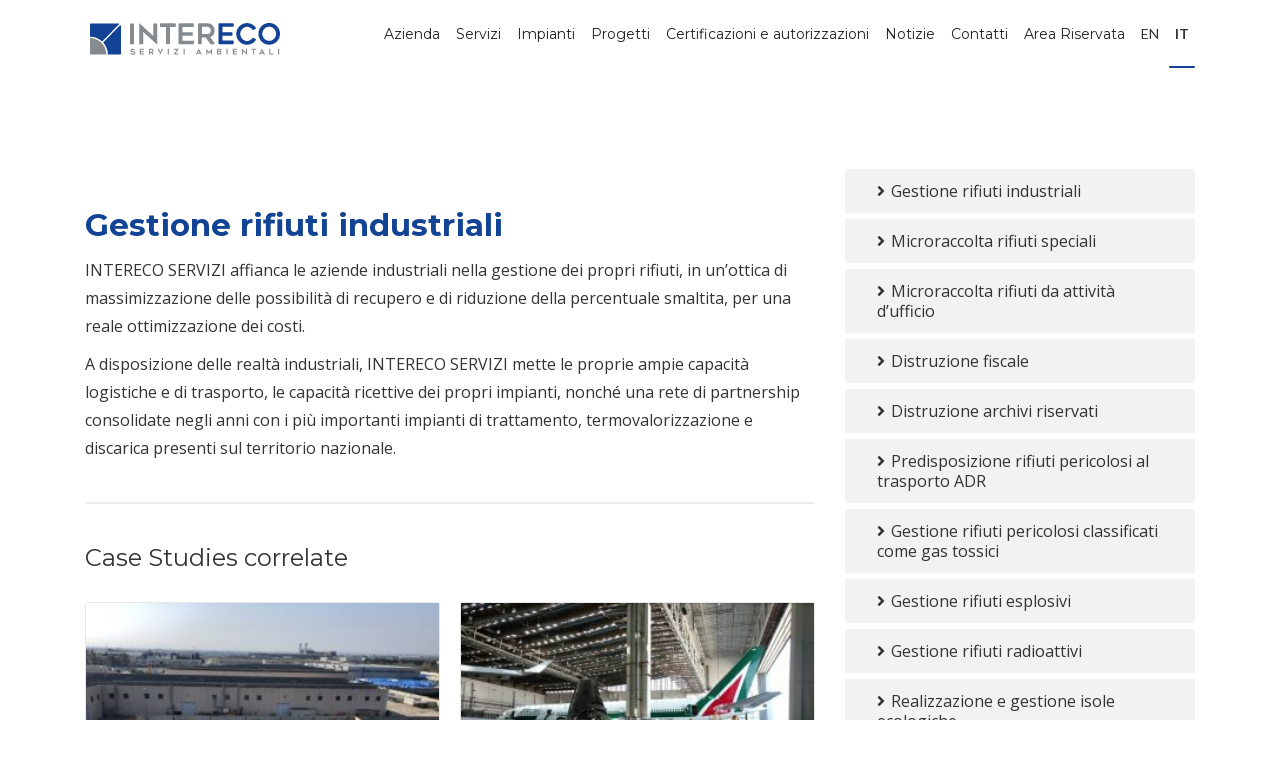

--- FILE ---
content_type: text/html; charset=UTF-8
request_url: https://www.interecoservizi.it/gestione-rifiuti/gestione-rifiuti-industriali/
body_size: 15141
content:
<!DOCTYPE html>
<html lang="it-IT">

<head>
	<meta charset="UTF-8">
	<meta name="viewport" content="width=device-width, initial-scale=1.0" />
	<link rel="profile" href="https://gmpg.org/xfn/11">
	<link rel="pingback" href="https://www.interecoservizi.it/xmlrpc.php">
	<link href="https://fonts.googleapis.com/css?family=Montserrat:400,700|Open+Sans:300,400,400i,600,700" rel="stylesheet">
		<link rel="stylesheet" href="https://www.interecoservizi.it/wp-content/themes/intereco2021/fontello/css/intereco.css" />
	<link rel="stylesheet" href="https://www.interecoservizi.it/wp-content/themes/intereco2021/animate.css" />
	<!-- Important Owl stylesheet -->
	<link rel="stylesheet" href="https://www.interecoservizi.it/wp-content/themes/intereco2021/owlcarousel/owl-carousel/owl.carousel.css">

	<!-- Default Theme -->
	
	<link rel="stylesheet" type="text/css" media="all" href="https://www.interecoservizi.it/wp-content/themes/intereco2021/style.css" />

	<link rel="icon" href="https://www.interecoservizi.it/wp-content/themes/intereco2021/favicon2.png" type="image/png" />

	<!--[if lt IE 9]>
	<script src="https://www.interecoservizi.it/wp-content/themes/intereco2021/js/html5.js"></script>
	<![endif]-->
	<meta name='robots' content='index, follow, max-image-preview:large, max-snippet:-1, max-video-preview:-1' />
	<style>img:is([sizes="auto" i], [sizes^="auto," i]) { contain-intrinsic-size: 3000px 1500px }</style>
	<script id="cookieyes" type="text/javascript" src="https://cdn-cookieyes.com/client_data/244db8481eeddc37f93e239c/script.js"></script><link rel="alternate" hreflang="en" href="https://www.interecoservizi.it/en/waste-management/industrial-waste-management/" />
<link rel="alternate" hreflang="it" href="https://www.interecoservizi.it/gestione-rifiuti/gestione-rifiuti-industriali/" />
<link rel="alternate" hreflang="x-default" href="https://www.interecoservizi.it/gestione-rifiuti/gestione-rifiuti-industriali/" />

	<!-- This site is optimized with the Yoast SEO plugin v24.9 - https://yoast.com/wordpress/plugins/seo/ -->
	<title>Gestione rifiuti industriali - Intereco Servizi</title>
	<link rel="canonical" href="https://www.interecoservizi.it/gestione-rifiuti/gestione-rifiuti-industriali/" />
	<meta property="og:locale" content="it_IT" />
	<meta property="og:type" content="article" />
	<meta property="og:title" content="Gestione rifiuti industriali - Intereco Servizi" />
	<meta property="og:description" content="INTERECO SERVIZI affianca le aziende industriali nella gestione dei propri rifiuti, in un’ottica di massimizzazione delle possibilità di recupero e di riduzione della percentuale smaltita, per una reale ottimizzazione dei costi." />
	<meta property="og:url" content="https://www.interecoservizi.it/gestione-rifiuti/gestione-rifiuti-industriali/" />
	<meta property="og:site_name" content="Intereco Servizi" />
	<meta property="article:modified_time" content="2021-06-29T09:56:40+00:00" />
	<meta name="twitter:card" content="summary_large_image" />
	<script type="application/ld+json" class="yoast-schema-graph">{"@context":"https://schema.org","@graph":[{"@type":"WebPage","@id":"https://www.interecoservizi.it/gestione-rifiuti/gestione-rifiuti-industriali/","url":"https://www.interecoservizi.it/gestione-rifiuti/gestione-rifiuti-industriali/","name":"Gestione rifiuti industriali - Intereco Servizi","isPartOf":{"@id":"https://www.interecoservizi.it/#website"},"datePublished":"2016-11-28T14:54:13+00:00","dateModified":"2021-06-29T09:56:40+00:00","breadcrumb":{"@id":"https://www.interecoservizi.it/gestione-rifiuti/gestione-rifiuti-industriali/#breadcrumb"},"inLanguage":"it-IT","potentialAction":[{"@type":"ReadAction","target":["https://www.interecoservizi.it/gestione-rifiuti/gestione-rifiuti-industriali/"]}]},{"@type":"BreadcrumbList","@id":"https://www.interecoservizi.it/gestione-rifiuti/gestione-rifiuti-industriali/#breadcrumb","itemListElement":[{"@type":"ListItem","position":1,"name":"Home","item":"https://www.interecoservizi.it/"},{"@type":"ListItem","position":2,"name":"Gestione Rifiuti","item":"https://www.interecoservizi.it/gestione-rifiuti/"},{"@type":"ListItem","position":3,"name":"Gestione rifiuti industriali"}]},{"@type":"WebSite","@id":"https://www.interecoservizi.it/#website","url":"https://www.interecoservizi.it/","name":"Intereco Servizi","description":"","potentialAction":[{"@type":"SearchAction","target":{"@type":"EntryPoint","urlTemplate":"https://www.interecoservizi.it/?s={search_term_string}"},"query-input":{"@type":"PropertyValueSpecification","valueRequired":true,"valueName":"search_term_string"}}],"inLanguage":"it-IT"}]}</script>
	<!-- / Yoast SEO plugin. -->


<link rel='dns-prefetch' href='//fonts.googleapis.com' />
<script type="text/javascript">
/* <![CDATA[ */
window._wpemojiSettings = {"baseUrl":"https:\/\/s.w.org\/images\/core\/emoji\/16.0.1\/72x72\/","ext":".png","svgUrl":"https:\/\/s.w.org\/images\/core\/emoji\/16.0.1\/svg\/","svgExt":".svg","source":{"concatemoji":"https:\/\/www.interecoservizi.it\/wp-includes\/js\/wp-emoji-release.min.js?ver=6.8.3"}};
/*! This file is auto-generated */
!function(s,n){var o,i,e;function c(e){try{var t={supportTests:e,timestamp:(new Date).valueOf()};sessionStorage.setItem(o,JSON.stringify(t))}catch(e){}}function p(e,t,n){e.clearRect(0,0,e.canvas.width,e.canvas.height),e.fillText(t,0,0);var t=new Uint32Array(e.getImageData(0,0,e.canvas.width,e.canvas.height).data),a=(e.clearRect(0,0,e.canvas.width,e.canvas.height),e.fillText(n,0,0),new Uint32Array(e.getImageData(0,0,e.canvas.width,e.canvas.height).data));return t.every(function(e,t){return e===a[t]})}function u(e,t){e.clearRect(0,0,e.canvas.width,e.canvas.height),e.fillText(t,0,0);for(var n=e.getImageData(16,16,1,1),a=0;a<n.data.length;a++)if(0!==n.data[a])return!1;return!0}function f(e,t,n,a){switch(t){case"flag":return n(e,"\ud83c\udff3\ufe0f\u200d\u26a7\ufe0f","\ud83c\udff3\ufe0f\u200b\u26a7\ufe0f")?!1:!n(e,"\ud83c\udde8\ud83c\uddf6","\ud83c\udde8\u200b\ud83c\uddf6")&&!n(e,"\ud83c\udff4\udb40\udc67\udb40\udc62\udb40\udc65\udb40\udc6e\udb40\udc67\udb40\udc7f","\ud83c\udff4\u200b\udb40\udc67\u200b\udb40\udc62\u200b\udb40\udc65\u200b\udb40\udc6e\u200b\udb40\udc67\u200b\udb40\udc7f");case"emoji":return!a(e,"\ud83e\udedf")}return!1}function g(e,t,n,a){var r="undefined"!=typeof WorkerGlobalScope&&self instanceof WorkerGlobalScope?new OffscreenCanvas(300,150):s.createElement("canvas"),o=r.getContext("2d",{willReadFrequently:!0}),i=(o.textBaseline="top",o.font="600 32px Arial",{});return e.forEach(function(e){i[e]=t(o,e,n,a)}),i}function t(e){var t=s.createElement("script");t.src=e,t.defer=!0,s.head.appendChild(t)}"undefined"!=typeof Promise&&(o="wpEmojiSettingsSupports",i=["flag","emoji"],n.supports={everything:!0,everythingExceptFlag:!0},e=new Promise(function(e){s.addEventListener("DOMContentLoaded",e,{once:!0})}),new Promise(function(t){var n=function(){try{var e=JSON.parse(sessionStorage.getItem(o));if("object"==typeof e&&"number"==typeof e.timestamp&&(new Date).valueOf()<e.timestamp+604800&&"object"==typeof e.supportTests)return e.supportTests}catch(e){}return null}();if(!n){if("undefined"!=typeof Worker&&"undefined"!=typeof OffscreenCanvas&&"undefined"!=typeof URL&&URL.createObjectURL&&"undefined"!=typeof Blob)try{var e="postMessage("+g.toString()+"("+[JSON.stringify(i),f.toString(),p.toString(),u.toString()].join(",")+"));",a=new Blob([e],{type:"text/javascript"}),r=new Worker(URL.createObjectURL(a),{name:"wpTestEmojiSupports"});return void(r.onmessage=function(e){c(n=e.data),r.terminate(),t(n)})}catch(e){}c(n=g(i,f,p,u))}t(n)}).then(function(e){for(var t in e)n.supports[t]=e[t],n.supports.everything=n.supports.everything&&n.supports[t],"flag"!==t&&(n.supports.everythingExceptFlag=n.supports.everythingExceptFlag&&n.supports[t]);n.supports.everythingExceptFlag=n.supports.everythingExceptFlag&&!n.supports.flag,n.DOMReady=!1,n.readyCallback=function(){n.DOMReady=!0}}).then(function(){return e}).then(function(){var e;n.supports.everything||(n.readyCallback(),(e=n.source||{}).concatemoji?t(e.concatemoji):e.wpemoji&&e.twemoji&&(t(e.twemoji),t(e.wpemoji)))}))}((window,document),window._wpemojiSettings);
/* ]]> */
</script>
<style id='wp-emoji-styles-inline-css' type='text/css'>

	img.wp-smiley, img.emoji {
		display: inline !important;
		border: none !important;
		box-shadow: none !important;
		height: 1em !important;
		width: 1em !important;
		margin: 0 0.07em !important;
		vertical-align: -0.1em !important;
		background: none !important;
		padding: 0 !important;
	}
</style>
<link rel='stylesheet' id='wp-block-library-css' href='https://www.interecoservizi.it/wp-includes/css/dist/block-library/style.min.css?ver=6.8.3' type='text/css' media='all' />
<style id='classic-theme-styles-inline-css' type='text/css'>
/*! This file is auto-generated */
.wp-block-button__link{color:#fff;background-color:#32373c;border-radius:9999px;box-shadow:none;text-decoration:none;padding:calc(.667em + 2px) calc(1.333em + 2px);font-size:1.125em}.wp-block-file__button{background:#32373c;color:#fff;text-decoration:none}
</style>
<style id='global-styles-inline-css' type='text/css'>
:root{--wp--preset--aspect-ratio--square: 1;--wp--preset--aspect-ratio--4-3: 4/3;--wp--preset--aspect-ratio--3-4: 3/4;--wp--preset--aspect-ratio--3-2: 3/2;--wp--preset--aspect-ratio--2-3: 2/3;--wp--preset--aspect-ratio--16-9: 16/9;--wp--preset--aspect-ratio--9-16: 9/16;--wp--preset--color--black: #000000;--wp--preset--color--cyan-bluish-gray: #abb8c3;--wp--preset--color--white: #ffffff;--wp--preset--color--pale-pink: #f78da7;--wp--preset--color--vivid-red: #cf2e2e;--wp--preset--color--luminous-vivid-orange: #ff6900;--wp--preset--color--luminous-vivid-amber: #fcb900;--wp--preset--color--light-green-cyan: #7bdcb5;--wp--preset--color--vivid-green-cyan: #00d084;--wp--preset--color--pale-cyan-blue: #8ed1fc;--wp--preset--color--vivid-cyan-blue: #0693e3;--wp--preset--color--vivid-purple: #9b51e0;--wp--preset--gradient--vivid-cyan-blue-to-vivid-purple: linear-gradient(135deg,rgba(6,147,227,1) 0%,rgb(155,81,224) 100%);--wp--preset--gradient--light-green-cyan-to-vivid-green-cyan: linear-gradient(135deg,rgb(122,220,180) 0%,rgb(0,208,130) 100%);--wp--preset--gradient--luminous-vivid-amber-to-luminous-vivid-orange: linear-gradient(135deg,rgba(252,185,0,1) 0%,rgba(255,105,0,1) 100%);--wp--preset--gradient--luminous-vivid-orange-to-vivid-red: linear-gradient(135deg,rgba(255,105,0,1) 0%,rgb(207,46,46) 100%);--wp--preset--gradient--very-light-gray-to-cyan-bluish-gray: linear-gradient(135deg,rgb(238,238,238) 0%,rgb(169,184,195) 100%);--wp--preset--gradient--cool-to-warm-spectrum: linear-gradient(135deg,rgb(74,234,220) 0%,rgb(151,120,209) 20%,rgb(207,42,186) 40%,rgb(238,44,130) 60%,rgb(251,105,98) 80%,rgb(254,248,76) 100%);--wp--preset--gradient--blush-light-purple: linear-gradient(135deg,rgb(255,206,236) 0%,rgb(152,150,240) 100%);--wp--preset--gradient--blush-bordeaux: linear-gradient(135deg,rgb(254,205,165) 0%,rgb(254,45,45) 50%,rgb(107,0,62) 100%);--wp--preset--gradient--luminous-dusk: linear-gradient(135deg,rgb(255,203,112) 0%,rgb(199,81,192) 50%,rgb(65,88,208) 100%);--wp--preset--gradient--pale-ocean: linear-gradient(135deg,rgb(255,245,203) 0%,rgb(182,227,212) 50%,rgb(51,167,181) 100%);--wp--preset--gradient--electric-grass: linear-gradient(135deg,rgb(202,248,128) 0%,rgb(113,206,126) 100%);--wp--preset--gradient--midnight: linear-gradient(135deg,rgb(2,3,129) 0%,rgb(40,116,252) 100%);--wp--preset--font-size--small: 13px;--wp--preset--font-size--medium: 20px;--wp--preset--font-size--large: 36px;--wp--preset--font-size--x-large: 42px;--wp--preset--spacing--20: 0.44rem;--wp--preset--spacing--30: 0.67rem;--wp--preset--spacing--40: 1rem;--wp--preset--spacing--50: 1.5rem;--wp--preset--spacing--60: 2.25rem;--wp--preset--spacing--70: 3.38rem;--wp--preset--spacing--80: 5.06rem;--wp--preset--shadow--natural: 6px 6px 9px rgba(0, 0, 0, 0.2);--wp--preset--shadow--deep: 12px 12px 50px rgba(0, 0, 0, 0.4);--wp--preset--shadow--sharp: 6px 6px 0px rgba(0, 0, 0, 0.2);--wp--preset--shadow--outlined: 6px 6px 0px -3px rgba(255, 255, 255, 1), 6px 6px rgba(0, 0, 0, 1);--wp--preset--shadow--crisp: 6px 6px 0px rgba(0, 0, 0, 1);}:where(.is-layout-flex){gap: 0.5em;}:where(.is-layout-grid){gap: 0.5em;}body .is-layout-flex{display: flex;}.is-layout-flex{flex-wrap: wrap;align-items: center;}.is-layout-flex > :is(*, div){margin: 0;}body .is-layout-grid{display: grid;}.is-layout-grid > :is(*, div){margin: 0;}:where(.wp-block-columns.is-layout-flex){gap: 2em;}:where(.wp-block-columns.is-layout-grid){gap: 2em;}:where(.wp-block-post-template.is-layout-flex){gap: 1.25em;}:where(.wp-block-post-template.is-layout-grid){gap: 1.25em;}.has-black-color{color: var(--wp--preset--color--black) !important;}.has-cyan-bluish-gray-color{color: var(--wp--preset--color--cyan-bluish-gray) !important;}.has-white-color{color: var(--wp--preset--color--white) !important;}.has-pale-pink-color{color: var(--wp--preset--color--pale-pink) !important;}.has-vivid-red-color{color: var(--wp--preset--color--vivid-red) !important;}.has-luminous-vivid-orange-color{color: var(--wp--preset--color--luminous-vivid-orange) !important;}.has-luminous-vivid-amber-color{color: var(--wp--preset--color--luminous-vivid-amber) !important;}.has-light-green-cyan-color{color: var(--wp--preset--color--light-green-cyan) !important;}.has-vivid-green-cyan-color{color: var(--wp--preset--color--vivid-green-cyan) !important;}.has-pale-cyan-blue-color{color: var(--wp--preset--color--pale-cyan-blue) !important;}.has-vivid-cyan-blue-color{color: var(--wp--preset--color--vivid-cyan-blue) !important;}.has-vivid-purple-color{color: var(--wp--preset--color--vivid-purple) !important;}.has-black-background-color{background-color: var(--wp--preset--color--black) !important;}.has-cyan-bluish-gray-background-color{background-color: var(--wp--preset--color--cyan-bluish-gray) !important;}.has-white-background-color{background-color: var(--wp--preset--color--white) !important;}.has-pale-pink-background-color{background-color: var(--wp--preset--color--pale-pink) !important;}.has-vivid-red-background-color{background-color: var(--wp--preset--color--vivid-red) !important;}.has-luminous-vivid-orange-background-color{background-color: var(--wp--preset--color--luminous-vivid-orange) !important;}.has-luminous-vivid-amber-background-color{background-color: var(--wp--preset--color--luminous-vivid-amber) !important;}.has-light-green-cyan-background-color{background-color: var(--wp--preset--color--light-green-cyan) !important;}.has-vivid-green-cyan-background-color{background-color: var(--wp--preset--color--vivid-green-cyan) !important;}.has-pale-cyan-blue-background-color{background-color: var(--wp--preset--color--pale-cyan-blue) !important;}.has-vivid-cyan-blue-background-color{background-color: var(--wp--preset--color--vivid-cyan-blue) !important;}.has-vivid-purple-background-color{background-color: var(--wp--preset--color--vivid-purple) !important;}.has-black-border-color{border-color: var(--wp--preset--color--black) !important;}.has-cyan-bluish-gray-border-color{border-color: var(--wp--preset--color--cyan-bluish-gray) !important;}.has-white-border-color{border-color: var(--wp--preset--color--white) !important;}.has-pale-pink-border-color{border-color: var(--wp--preset--color--pale-pink) !important;}.has-vivid-red-border-color{border-color: var(--wp--preset--color--vivid-red) !important;}.has-luminous-vivid-orange-border-color{border-color: var(--wp--preset--color--luminous-vivid-orange) !important;}.has-luminous-vivid-amber-border-color{border-color: var(--wp--preset--color--luminous-vivid-amber) !important;}.has-light-green-cyan-border-color{border-color: var(--wp--preset--color--light-green-cyan) !important;}.has-vivid-green-cyan-border-color{border-color: var(--wp--preset--color--vivid-green-cyan) !important;}.has-pale-cyan-blue-border-color{border-color: var(--wp--preset--color--pale-cyan-blue) !important;}.has-vivid-cyan-blue-border-color{border-color: var(--wp--preset--color--vivid-cyan-blue) !important;}.has-vivid-purple-border-color{border-color: var(--wp--preset--color--vivid-purple) !important;}.has-vivid-cyan-blue-to-vivid-purple-gradient-background{background: var(--wp--preset--gradient--vivid-cyan-blue-to-vivid-purple) !important;}.has-light-green-cyan-to-vivid-green-cyan-gradient-background{background: var(--wp--preset--gradient--light-green-cyan-to-vivid-green-cyan) !important;}.has-luminous-vivid-amber-to-luminous-vivid-orange-gradient-background{background: var(--wp--preset--gradient--luminous-vivid-amber-to-luminous-vivid-orange) !important;}.has-luminous-vivid-orange-to-vivid-red-gradient-background{background: var(--wp--preset--gradient--luminous-vivid-orange-to-vivid-red) !important;}.has-very-light-gray-to-cyan-bluish-gray-gradient-background{background: var(--wp--preset--gradient--very-light-gray-to-cyan-bluish-gray) !important;}.has-cool-to-warm-spectrum-gradient-background{background: var(--wp--preset--gradient--cool-to-warm-spectrum) !important;}.has-blush-light-purple-gradient-background{background: var(--wp--preset--gradient--blush-light-purple) !important;}.has-blush-bordeaux-gradient-background{background: var(--wp--preset--gradient--blush-bordeaux) !important;}.has-luminous-dusk-gradient-background{background: var(--wp--preset--gradient--luminous-dusk) !important;}.has-pale-ocean-gradient-background{background: var(--wp--preset--gradient--pale-ocean) !important;}.has-electric-grass-gradient-background{background: var(--wp--preset--gradient--electric-grass) !important;}.has-midnight-gradient-background{background: var(--wp--preset--gradient--midnight) !important;}.has-small-font-size{font-size: var(--wp--preset--font-size--small) !important;}.has-medium-font-size{font-size: var(--wp--preset--font-size--medium) !important;}.has-large-font-size{font-size: var(--wp--preset--font-size--large) !important;}.has-x-large-font-size{font-size: var(--wp--preset--font-size--x-large) !important;}
:where(.wp-block-post-template.is-layout-flex){gap: 1.25em;}:where(.wp-block-post-template.is-layout-grid){gap: 1.25em;}
:where(.wp-block-columns.is-layout-flex){gap: 2em;}:where(.wp-block-columns.is-layout-grid){gap: 2em;}
:root :where(.wp-block-pullquote){font-size: 1.5em;line-height: 1.6;}
</style>
<link rel='stylesheet' id='wpml-menu-item-0-css' href='https://www.interecoservizi.it/wp-content/plugins/sitepress-multilingual-cms/templates/language-switchers/menu-item/style.min.css?ver=1' type='text/css' media='all' />
<link rel='stylesheet' id='google-fonts-css' href='https://fonts.googleapis.com/css?family=Open+Sans%3A400%2C400i%2C700%7CRaleway%3A400%2C400i%2C500%2C500i%2C600%2C700&#038;ver=6.8.3' type='text/css' media='all' />
<link rel='stylesheet' id='animate-css-css' href='https://www.interecoservizi.it/wp-content/themes/intereco2021/components/css/animate.css?ver=1624273700' type='text/css' media='all' />
<link rel='stylesheet' id='bootstrap-min-css-css' href='https://www.interecoservizi.it/wp-content/themes/intereco2021/components/css/bootstrap.min.css?ver=1624273700' type='text/css' media='all' />
<link rel='stylesheet' id='flaticon-css-css' href='https://www.interecoservizi.it/wp-content/themes/intereco2021/components/css/flaticon.css?ver=1624273700' type='text/css' media='all' />
<link rel='stylesheet' id='fontawesome-css-css' href='https://www.interecoservizi.it/wp-content/themes/intereco2021/components/css/fontawesome-all.min.css?ver=1624273700' type='text/css' media='all' />
<link rel='stylesheet' id='jquery-ui-css-css' href='https://www.interecoservizi.it/wp-content/themes/intereco2021/components/css/jquery-ui.css?ver=1624273700' type='text/css' media='all' />
<link rel='stylesheet' id='jquery-fancybox-css-css' href='https://www.interecoservizi.it/wp-content/themes/intereco2021/components/css/jquery.fancybox.min.css?ver=1624273700' type='text/css' media='all' />
<link rel='stylesheet' id='magnific-popup-css-css' href='https://www.interecoservizi.it/wp-content/themes/intereco2021/components/css/magnific-popup.css?ver=1624273700' type='text/css' media='all' />
<link rel='stylesheet' id='meanmenu-css-css' href='https://www.interecoservizi.it/wp-content/themes/intereco2021/components/css/meanmenu.css?ver=1624273700' type='text/css' media='all' />
<link rel='stylesheet' id='owlcarousel-min-css-css' href='https://www.interecoservizi.it/wp-content/themes/intereco2021/components/css/owl.carousel.min.css?ver=1624273700' type='text/css' media='all' />
<link rel='stylesheet' id='pogo-slider-min-css-css' href='https://www.interecoservizi.it/wp-content/themes/intereco2021/components/css/pogo-slider.min.css?ver=1624273700' type='text/css' media='all' />
<link rel='stylesheet' id='responsive-css-css' href='https://www.interecoservizi.it/wp-content/themes/intereco2021/components/css/responsive.css?ver=1624273700' type='text/css' media='all' />
<link rel='stylesheet' id='style-css-css' href='https://www.interecoservizi.it/wp-content/themes/intereco2021/components/css/style.css?ver=1624273700' type='text/css' media='all' />
<link rel='stylesheet' id='amaranto-css-css' href='https://www.interecoservizi.it/wp-content/themes/intereco2021/app.css?ver=1756303131' type='text/css' media='all' />
<script type="text/javascript" id="wpml-cookie-js-extra">
/* <![CDATA[ */
var wpml_cookies = {"wp-wpml_current_language":{"value":"it","expires":1,"path":"\/"}};
var wpml_cookies = {"wp-wpml_current_language":{"value":"it","expires":1,"path":"\/"}};
/* ]]> */
</script>
<script type="text/javascript" src="https://www.interecoservizi.it/wp-content/plugins/sitepress-multilingual-cms/res/js/cookies/language-cookie.js?ver=473900" id="wpml-cookie-js" defer="defer" data-wp-strategy="defer"></script>
<script type="text/javascript" src="https://www.interecoservizi.it/wp-includes/js/jquery/jquery.min.js?ver=3.7.1" id="jquery-core-js"></script>
<script type="text/javascript" src="https://www.interecoservizi.it/wp-includes/js/jquery/jquery-migrate.min.js?ver=3.4.1" id="jquery-migrate-js"></script>
<link rel="https://api.w.org/" href="https://www.interecoservizi.it/wp-json/" /><link rel="alternate" title="JSON" type="application/json" href="https://www.interecoservizi.it/wp-json/wp/v2/pages/46" /><link rel="EditURI" type="application/rsd+xml" title="RSD" href="https://www.interecoservizi.it/xmlrpc.php?rsd" />
<meta name="generator" content="WordPress 6.8.3" />
<link rel='shortlink' href='https://www.interecoservizi.it/?p=46' />
<link rel="alternate" title="oEmbed (JSON)" type="application/json+oembed" href="https://www.interecoservizi.it/wp-json/oembed/1.0/embed?url=https%3A%2F%2Fwww.interecoservizi.it%2Fgestione-rifiuti%2Fgestione-rifiuti-industriali%2F" />
<link rel="alternate" title="oEmbed (XML)" type="text/xml+oembed" href="https://www.interecoservizi.it/wp-json/oembed/1.0/embed?url=https%3A%2F%2Fwww.interecoservizi.it%2Fgestione-rifiuti%2Fgestione-rifiuti-industriali%2F&#038;format=xml" />
<meta name="generator" content="WPML ver:4.7.3 stt:1,27;" />
	<!-- Global site tag (gtag.js) - Google Analytics -->
	<script async src="https://www.googletagmanager.com/gtag/js?id=UA-112032701-1"></script>
	<script>
		window.dataLayer = window.dataLayer || [];

		function gtag() {
			dataLayer.push(arguments);
		}
		gtag('js', new Date());

		gtag('config', 'UA-112032701-1');
		gtag('config', 'AW-976626419');
	</script>
	</head>


<body data-rsssl=1 class="wp-singular page-template page-template-page-servizi page-template-page-servizi-php page page-id-46 page-child parent-pageid-38 wp-theme-intereco2021">

	<!-- Wrapper off-canvas commentato per evitare conflitti con meanmenu -->
	<!-- <div class="off-canvas-wrapper">
			<div class="off-canvas-content" data-off-canvas-content> -->

	<header class="home3-header">
		<div class="h3-menu-area">
			<div class="container">
				<div class="row">
					<div class="col-lg-2 col-sm-12 col-12">
						<div class="logo">
							<a href="https://www.interecoservizi.it"><img src="https://www.interecoservizi.it/wp-content/themes/intereco2021/images/intereco.svg" alt=""></a>
						</div>
					</div>
					<div class="col-lg-10 col-sm-12 col-12">
						<div class="menu">
							<nav id="mobile_menu_active">
								<div class="menu-menu-2021-container"><ul id="menu-menu-2021" class="mainmenu"><li id="menu-item-1547" class="menu-item menu-item-type-post_type menu-item-object-page menu-item-1547"><a href="https://www.interecoservizi.it/azienda/">Azienda</a></li>
<li id="menu-item-1554" class="menu-item menu-item-type-custom menu-item-object-custom menu-item-has-children menu-item-1554"><a href="#">Servizi</a>
<ul class="sub-menu">
	<li id="menu-item-1552" class="menu-item menu-item-type-post_type menu-item-object-page current-page-ancestor menu-item-1552"><a href="https://www.interecoservizi.it/gestione-rifiuti/">Gestione Rifiuti</a></li>
	<li id="menu-item-1553" class="menu-item menu-item-type-post_type menu-item-object-page menu-item-1553"><a href="https://www.interecoservizi.it/bonifiche-e-demolizioni/">Bonifiche e Demolizioni</a></li>
	<li id="menu-item-1551" class="menu-item menu-item-type-post_type menu-item-object-page menu-item-1551"><a href="https://www.interecoservizi.it/consulenza-e-ingegneria/">Consulenza e Ingegneria</a></li>
</ul>
</li>
<li id="menu-item-1550" class="menu-item menu-item-type-post_type menu-item-object-page menu-item-1550"><a href="https://www.interecoservizi.it/impianti/">Impianti</a></li>
<li id="menu-item-1555" class="menu-item menu-item-type-post_type_archive menu-item-object-case_study menu-item-1555"><a href="https://www.interecoservizi.it/case_study/">Progetti</a></li>
<li id="menu-item-1548" class="menu-item menu-item-type-post_type menu-item-object-page menu-item-1548"><a href="https://www.interecoservizi.it/certificazioni/">Certificazioni e autorizzazioni</a></li>
<li id="menu-item-1546" class="menu-item menu-item-type-post_type menu-item-object-page menu-item-1546"><a href="https://www.interecoservizi.it/news/">Notizie</a></li>
<li id="menu-item-1549" class="menu-item menu-item-type-post_type menu-item-object-page menu-item-1549"><a href="https://www.interecoservizi.it/contatti/">Contatti</a></li>
<li id="menu-item-1556" class="menu-item menu-item-type-custom menu-item-object-custom menu-item-1556"><a target="_blank" href="http://www.wingap.it/?Azienda=INTERCOM">Area Riservata</a></li>
<li id="menu-item-wpml-ls-48-en" class="menu-item wpml-ls-slot-48 wpml-ls-item wpml-ls-item-en wpml-ls-menu-item wpml-ls-first-item menu-item-type-wpml_ls_menu_item menu-item-object-wpml_ls_menu_item menu-item-wpml-ls-48-en"><a href="https://www.interecoservizi.it/en/waste-management/industrial-waste-management/" title="Passa a EN"><span class="wpml-ls-native" lang="en">EN</span></a></li>
<li id="menu-item-wpml-ls-48-it" class="menu-item wpml-ls-slot-48 wpml-ls-item wpml-ls-item-it wpml-ls-current-language wpml-ls-menu-item wpml-ls-last-item menu-item-type-wpml_ls_menu_item menu-item-object-wpml_ls_menu_item menu-item-wpml-ls-48-it"><a href="https://www.interecoservizi.it/gestione-rifiuti/gestione-rifiuti-industriali/" title="Passa a IT"><span class="wpml-ls-native" lang="it">IT</span></a></li>
</ul></div>							</nav>
						</div>
					</div>
					<div class="col-lg-3 col-sm-12 col-12"></div>
				</div>
			</div>
		</div>
	</header>
<div class="service-detials-area">
    <div class="container">
		<div class="row">
			<div class="col-lg-8 col-md-12 col-sm-12 col-12">
				<div class="service-details">
					<div class="bd-img">
											</div>
					<h2 class="bd-title">Gestione rifiuti industriali</h2>
					<p>INTERECO SERVIZI affianca le aziende industriali nella gestione dei propri rifiuti, in un’ottica di massimizzazione delle possibilità di recupero e di riduzione della percentuale smaltita, per una reale ottimizzazione dei costi.</p>
<p>A disposizione delle realtà industriali, INTERECO SERVIZI mette le proprie ampie capacità logistiche e di trasporto, le capacità ricettive dei propri impianti, nonché una rete di partnership consolidate negli anni con i più importanti impianti di trattamento, termovalorizzazione e discarica presenti sul territorio nazionale.</p>
					
											<div class="bd-case-study">
							<h2 class="bdcs-title">Case Studies correlate</h2>
							<div class="bdcs-carousel owl-carousel">
																	<div class="signle-bdcs">
										<div class="img">
											<img width="300" height="225" src="https://www.interecoservizi.it/wp-content/uploads/2021/01/Foto-14-300x225.jpg" class="attachment-medium size-medium wp-post-image" alt="" decoding="async" fetchpriority="high" srcset="https://www.interecoservizi.it/wp-content/uploads/2021/01/Foto-14-300x225.jpg 300w, https://www.interecoservizi.it/wp-content/uploads/2021/01/Foto-14.jpg 640w" sizes="(max-width: 300px) 100vw, 300px" />										</div>
										<div class="content">
											<p class="bdcss-title">BNP Paribas Leasing Solutions S.p.A.</p>
											<p class="bdcss-title-2">Lavori di bonifica di sito industriale abbandonato, campioname...</p></p>
											<a class="bdcss-link" href="https://www.interecoservizi.it/case_study/bnp-paribas-modugno/">Scopri di più</a>
										</div>
									</div>
																	<div class="signle-bdcs">
										<div class="img">
											<img width="300" height="170" src="https://www.interecoservizi.it/wp-content/uploads/2020/12/1-300x170.jpg" class="attachment-medium size-medium wp-post-image" alt="" decoding="async" srcset="https://www.interecoservizi.it/wp-content/uploads/2020/12/1-300x170.jpg 300w, https://www.interecoservizi.it/wp-content/uploads/2020/12/1-768x434.jpg 768w, https://www.interecoservizi.it/wp-content/uploads/2020/12/1.jpg 865w" sizes="(max-width: 300px) 100vw, 300px" />										</div>
										<div class="content">
											<p class="bdcss-title">Alitalia S.p.A.</p>
											<p class="bdcss-title-2">Servizio di ritiro, trasporto e smaltimento rifiuti presso l&#...</p></p>
											<a class="bdcss-link" href="https://www.interecoservizi.it/case_study/alitalia/">Scopri di più</a>
										</div>
									</div>
																	<div class="signle-bdcs">
										<div class="img">
											<img width="300" height="225" src="https://www.interecoservizi.it/wp-content/uploads/2020/07/IMG_20191218_112656-300x225.jpg" class="attachment-medium size-medium wp-post-image" alt="" decoding="async" srcset="https://www.interecoservizi.it/wp-content/uploads/2020/07/IMG_20191218_112656-300x225.jpg 300w, https://www.interecoservizi.it/wp-content/uploads/2020/07/IMG_20191218_112656-768x576.jpg 768w, https://www.interecoservizi.it/wp-content/uploads/2020/07/IMG_20191218_112656-1024x768.jpg 1024w" sizes="(max-width: 300px) 100vw, 300px" />										</div>
										<div class="content">
											<p class="bdcss-title">Ubi Leasing S.p.A.</p>
											<p class="bdcss-title-2">Lavori di svuotamento, bonifica interna, rimozione e smaltimen...</p></p>
											<a class="bdcss-link" href="https://www.interecoservizi.it/case_study/ubi-leasing-s-p-lavori-svuotamento-bonifica-interna-rimozione-smaltimento-serbatoi-interrati-scarifica-superficiale-terreni-carico-trasporto-smaltimento-dei-rifiuti-risulta/">Scopri di più</a>
										</div>
									</div>
																	<div class="signle-bdcs">
										<div class="img">
											<img width="300" height="225" src="https://www.interecoservizi.it/wp-content/uploads/2019/05/ffabc45d-a7c6-4c1a-b087-22f9b0440563-300x225.jpg" class="attachment-medium size-medium wp-post-image" alt="" decoding="async" srcset="https://www.interecoservizi.it/wp-content/uploads/2019/05/ffabc45d-a7c6-4c1a-b087-22f9b0440563-300x225.jpg 300w, https://www.interecoservizi.it/wp-content/uploads/2019/05/ffabc45d-a7c6-4c1a-b087-22f9b0440563-768x576.jpg 768w, https://www.interecoservizi.it/wp-content/uploads/2019/05/ffabc45d-a7c6-4c1a-b087-22f9b0440563.jpg 1024w" sizes="(max-width: 300px) 100vw, 300px" />										</div>
										<div class="content">
											<p class="bdcss-title">Aeroporti di Roma S.p.A.</p>
											<p class="bdcss-title-2">Raccolta e trasporto rifiuti speciali pericolosi e non pericol...</p></p>
											<a class="bdcss-link" href="https://www.interecoservizi.it/case_study/aeroporti-roma-s-p-raccolta-trasporto-rifiuti-speciali-pericolosi-non-pericolosi-realizzazione-gestione-delle-isole-ecologiche-aeroporto-l-vinci-fiumicino/">Scopri di più</a>
										</div>
									</div>
																	<div class="signle-bdcs">
										<div class="img">
											<img width="300" height="175" src="https://www.interecoservizi.it/wp-content/uploads/2017/12/reas-mmonte-sant-angelo-300x175.jpg" class="attachment-medium size-medium wp-post-image" alt="" decoding="async" srcset="https://www.interecoservizi.it/wp-content/uploads/2017/12/reas-mmonte-sant-angelo-300x175.jpg 300w, https://www.interecoservizi.it/wp-content/uploads/2017/12/reas-mmonte-sant-angelo-768x447.jpg 768w, https://www.interecoservizi.it/wp-content/uploads/2017/12/reas-mmonte-sant-angelo.jpg 855w" sizes="(max-width: 300px) 100vw, 300px" />										</div>
										<div class="content">
											<p class="bdcss-title">REAAS S.p.a.</p>
											<p class="bdcss-title-2">Bonifica da amianto e FAV di un edificio industriale collassat...</p></p>
											<a class="bdcss-link" href="https://www.interecoservizi.it/case_study/reaas-s-p-a/">Scopri di più</a>
										</div>
									</div>
																	<div class="signle-bdcs">
										<div class="img">
											<img width="300" height="268" src="https://www.interecoservizi.it/wp-content/uploads/2017/12/fratelli-spada-300x268.jpg" class="attachment-medium size-medium wp-post-image" alt="" decoding="async" srcset="https://www.interecoservizi.it/wp-content/uploads/2017/12/fratelli-spada-300x268.jpg 300w, https://www.interecoservizi.it/wp-content/uploads/2017/12/fratelli-spada-768x687.jpg 768w, https://www.interecoservizi.it/wp-content/uploads/2017/12/fratelli-spada.jpg 776w" sizes="(max-width: 300px) 100vw, 300px" />										</div>
										<div class="content">
											<p class="bdcss-title">Fratelli  Spada in Liquidazione</p>
											<p class="bdcss-title-2">Interventi di demolizione macchine ed attrezzature per la stam...</p></p>
											<a class="bdcss-link" href="https://www.interecoservizi.it/case_study/fratelli-spada-in-liquidazione/">Scopri di più</a>
										</div>
									</div>
																	<div class="signle-bdcs">
										<div class="img">
											<img width="300" height="166" src="https://www.interecoservizi.it/wp-content/uploads/2017/12/ceca-piotello-300x166.jpg" class="attachment-medium size-medium wp-post-image" alt="" decoding="async" srcset="https://www.interecoservizi.it/wp-content/uploads/2017/12/ceca-piotello-300x166.jpg 300w, https://www.interecoservizi.it/wp-content/uploads/2017/12/ceca-piotello-768x425.jpg 768w, https://www.interecoservizi.it/wp-content/uploads/2017/12/ceca-piotello-1024x566.jpg 1024w, https://www.interecoservizi.it/wp-content/uploads/2017/12/ceca-piotello.jpg 1063w" sizes="(max-width: 300px) 100vw, 300px" />										</div>
										<div class="content">
											<p class="bdcss-title">Ceca Italiana S.r.l.</p>
											<p class="bdcss-title-2">Demolizione di fabbricati, messa in sicurezza di palazzina e b...</p></p>
											<a class="bdcss-link" href="https://www.interecoservizi.it/case_study/ceca-italiana-s-r-l/">Scopri di più</a>
										</div>
									</div>
															</div>
						</div>
									</div>
			</div>
			<div class="col-lg-4 offset-lg-0 col-md-6 offset-md-3 col-sm-8 offset-sm-2 col-12">
				<div class="sd-sidebar">
					<div class="sdsw-links sd-sidebar-widget">
						<ul class="links">
															<li><a href="https://www.interecoservizi.it/gestione-rifiuti/gestione-rifiuti-industriali/"><span><i class="fas fa-angle-right"></i></span> Gestione rifiuti industriali</a></li>	
															<li><a href="https://www.interecoservizi.it/gestione-rifiuti/microraccolta-rifiuti-speciali/"><span><i class="fas fa-angle-right"></i></span> Microraccolta rifiuti speciali</a></li>	
															<li><a href="https://www.interecoservizi.it/gestione-rifiuti/microraccolta-rifiuti-da-attivita-dufficio/"><span><i class="fas fa-angle-right"></i></span> Microraccolta rifiuti da attività d’ufficio</a></li>	
															<li><a href="https://www.interecoservizi.it/gestione-rifiuti/distruzioni-fiscali/"><span><i class="fas fa-angle-right"></i></span> Distruzione fiscale</a></li>	
															<li><a href="https://www.interecoservizi.it/gestione-rifiuti/distruzione-archivi-riservati/"><span><i class="fas fa-angle-right"></i></span> Distruzione archivi riservati</a></li>	
															<li><a href="https://www.interecoservizi.it/gestione-rifiuti/predisposizione-rifiuti-pericolosi-al-trasporto-adr/"><span><i class="fas fa-angle-right"></i></span> Predisposizione rifiuti pericolosi al trasporto ADR</a></li>	
															<li><a href="https://www.interecoservizi.it/gestione-rifiuti/gestione-rifiuti-pericolosi-classificati-come-gas-tossici/"><span><i class="fas fa-angle-right"></i></span> Gestione rifiuti pericolosi classificati come gas tossici</a></li>	
															<li><a href="https://www.interecoservizi.it/?page_id=53"><span><i class="fas fa-angle-right"></i></span> Gestione rifiuti esplosivi</a></li>	
															<li><a href="https://www.interecoservizi.it/?page_id=54"><span><i class="fas fa-angle-right"></i></span> Gestione rifiuti radioattivi</a></li>	
															<li><a href="https://www.interecoservizi.it/gestione-rifiuti/realizzazione-e-gestione-isole-ecologiche/"><span><i class="fas fa-angle-right"></i></span> Realizzazione e gestione isole ecologiche</a></li>	
															<li><a href="https://www.interecoservizi.it/gestione-rifiuti/autoespurgo-videoispezioni-e-disostruzione-condotte/"><span><i class="fas fa-angle-right"></i></span> Autoespurgo, videoispezioni e disostruzione condotte</a></li>	
															<li><a href="https://www.interecoservizi.it/gestione-rifiuti/gestione-rifiuti-abbandonati/"><span><i class="fas fa-angle-right"></i></span> Gestione rifiuti abbandonati</a></li>	
													</ul>
					</div>
					<div class="sidebar sd-sidebar-widget">
						<div id="contatti">
	<div class="vuoi-contattarci">
		<p>telefono		<span><a href="tel:+390694443880">06 94443880</a></span></p>
	</div>
	<div class="preventivo">
		<p><strong>Richiedi informazioni o un preventivo gratuito.</strong><br>Sarai contattato da un nostro addetto il prima possibile.</p>
	</div>
	<div class="modulo-contatti">
		<noscript class="ninja-forms-noscript-message">
	Avviso: JavaScript è obbligatorio per questo contenuto.</noscript>
<div id="nf-form-1-cont" class="nf-form-cont" aria-live="polite" aria-labelledby="nf-form-title-1" aria-describedby="nf-form-errors-1" role="form">

    <div class="nf-loading-spinner"></div>

</div>
        <!-- That data is being printed as a workaround to page builders reordering the order of the scripts loaded-->
        <script>var formDisplay=1;var nfForms=nfForms||[];var form=[];form.id='1';form.settings={"objectType":"Form Setting","editActive":true,"title":"Contatti","key":"","created_at":"2016-08-24 16:39:20","default_label_pos":"above","conditions":[],"show_title":0,"clear_complete":1,"hide_complete":0,"wrapper_class":"","element_class":"","add_submit":"1","logged_in":"","not_logged_in_msg":"","sub_limit_number":"","sub_limit_msg":"","calculations":[],"formContentData":["nome","email","phone_1480417430635","messaggio","accetto_1538993087214","recaptcha_1720191417388","invia_messaggio"],"container_styles_background-color":"","container_styles_border":"","container_styles_border-style":"","container_styles_border-color":"","container_styles_color":"","container_styles_height":"","container_styles_width":"","container_styles_font-size":"","container_styles_margin":"","container_styles_padding":"","container_styles_display":"","container_styles_float":"","container_styles_show_advanced_css":"0","container_styles_advanced":"","title_styles_background-color":"","title_styles_border":"","title_styles_border-style":"","title_styles_border-color":"","title_styles_color":"","title_styles_height":"","title_styles_width":"","title_styles_font-size":"","title_styles_margin":"","title_styles_padding":"","title_styles_display":"","title_styles_float":"","title_styles_show_advanced_css":"0","title_styles_advanced":"","row_styles_background-color":"","row_styles_border":"","row_styles_border-style":"","row_styles_border-color":"","row_styles_color":"","row_styles_height":"","row_styles_width":"","row_styles_font-size":"","row_styles_margin":"","row_styles_padding":"","row_styles_display":"","row_styles_show_advanced_css":"0","row_styles_advanced":"","row-odd_styles_background-color":"","row-odd_styles_border":"","row-odd_styles_border-style":"","row-odd_styles_border-color":"","row-odd_styles_color":"","row-odd_styles_height":"","row-odd_styles_width":"","row-odd_styles_font-size":"","row-odd_styles_margin":"","row-odd_styles_padding":"","row-odd_styles_display":"","row-odd_styles_show_advanced_css":"0","row-odd_styles_advanced":"","success-msg_styles_background-color":"","success-msg_styles_border":"","success-msg_styles_border-style":"","success-msg_styles_border-color":"","success-msg_styles_color":"","success-msg_styles_height":"","success-msg_styles_width":"","success-msg_styles_font-size":"","success-msg_styles_margin":"","success-msg_styles_padding":"","success-msg_styles_display":"","success-msg_styles_show_advanced_css":"0","success-msg_styles_advanced":"","error_msg_styles_background-color":"","error_msg_styles_border":"","error_msg_styles_border-style":"","error_msg_styles_border-color":"","error_msg_styles_color":"","error_msg_styles_height":"","error_msg_styles_width":"","error_msg_styles_font-size":"","error_msg_styles_margin":"","error_msg_styles_padding":"","error_msg_styles_display":"","error_msg_styles_show_advanced_css":"0","error_msg_styles_advanced":"","currency":"","unique_field_error":"A form with this value has already been submitted.","changeEmailErrorMsg":"Immetti un indirizzo email valido.","confirmFieldErrorMsg":"Questi campi devono corrispondere.","fieldNumberNumMinError":"Errore numero min","fieldNumberNumMaxError":"Errore numero max","fieldNumberIncrementBy":"Incrementa di ","formErrorsCorrectErrors":"Correggi gli errori prima di inviare il form.","validateRequiredField":"Campo obbligatorio.","honeypotHoneypotError":"Errore Honeypot","fieldsMarkedRequired":"I campi contrassegnati con <span class=\"ninja-forms-req-symbol\">*<\/span> sono obbligatori.","drawerDisabled":false,"allow_public_link":0,"embed_form":"","form_title_heading_level":"3","ninjaForms":"Ninja Forms","changeDateErrorMsg":"Please enter a valid date!","fieldTextareaRTEInsertLink":"Inserisci link","fieldTextareaRTEInsertMedia":"Inserisci media","fieldTextareaRTESelectAFile":"Seleziona un file","formHoneypot":"Se sei un essere umano e vedi questo campo, lascialo vuoto.","fileUploadOldCodeFileUploadInProgress":"Caricamento file in corso.","fileUploadOldCodeFileUpload":"CARICAMENTO FILE","currencySymbol":"&#36;","thousands_sep":".","decimal_point":",","siteLocale":"it_IT","dateFormat":"m\/d\/Y","startOfWeek":"1","of":"di","previousMonth":"Previous Month","nextMonth":"Next Month","months":["January","February","March","April","May","June","July","August","September","October","November","December"],"monthsShort":["Jan","Feb","Mar","Apr","May","Jun","Jul","Aug","Sep","Oct","Nov","Dec"],"weekdays":["Sunday","Monday","Tuesday","Wednesday","Thursday","Friday","Saturday"],"weekdaysShort":["Sun","Mon","Tue","Wed","Thu","Fri","Sat"],"weekdaysMin":["Su","Mo","Tu","We","Th","Fr","Sa"],"recaptchaConsentMissing":"reCaptcha validation couldn&#039;t load.","recaptchaMissingCookie":"reCaptcha v3 validation couldn&#039;t load the cookie needed to submit the form.","recaptchaConsentEvent":"Accept reCaptcha cookies before sending the form.","currency_symbol":"","beforeForm":"","beforeFields":"","afterFields":"","afterForm":""};form.fields=[{"objectType":"Field","objectDomain":"fields","editActive":false,"order":1,"idAttribute":"id","label":"Nome","key":"nome","type":"textbox","created_at":"2016-08-24 16:39:20","label_pos":"above","required":1,"input_limit_type":"characters","input_limit_msg":"Character(s) left","wrap_styles_show_advanced_css":0,"label_styles_show_advanced_css":0,"element_styles_show_advanced_css":0,"cellcid":"c3277","default":"","placeholder":"","container_class":"","element_class":"","input_limit":"","manual_key":false,"admin_label":"","help_text":"","mask":"","custom_mask":"","custom_name_attribute":"","personally_identifiable":"","value":"","id":1,"beforeField":"","afterField":"","parentType":"textbox","element_templates":["textbox","input"],"old_classname":"","wrap_template":"wrap"},{"objectType":"Field","objectDomain":"fields","editActive":false,"order":2,"idAttribute":"id","label":"Email","key":"email","type":"email","created_at":"2016-08-24 16:39:20","label_pos":"above","required":1,"wrap_styles_show_advanced_css":0,"label_styles_show_advanced_css":0,"element_styles_show_advanced_css":0,"cellcid":"c3281","default":"","placeholder":"","container_class":"","element_class":"","admin_label":"","help_text":"","custom_name_attribute":"email","personally_identifiable":1,"value":"","id":2,"beforeField":"","afterField":"","parentType":"email","element_templates":["email","input"],"old_classname":"","wrap_template":"wrap"},{"objectType":"Field","objectDomain":"fields","editActive":false,"order":3,"idAttribute":"id","type":"phone","label":"Telefono","key":"phone_1480417430635","label_pos":"above","input_limit_type":"characters","input_limit_msg":"Caratteri rimasti","required":false,"default":"","placeholder":"","container_class":"","element_class":"","input_limit":"","manual_key":false,"admin_label":"","help_text":"","mask":"","custom_mask":"","custom_name_attribute":"phone","personally_identifiable":1,"value":"","id":5,"beforeField":"","afterField":"","parentType":"textbox","element_templates":["tel","textbox","input"],"old_classname":"","wrap_template":"wrap"},{"objectType":"Field","objectDomain":"fields","editActive":false,"order":4,"idAttribute":"id","label":"Messaggio","key":"messaggio","type":"textarea","created_at":"2016-08-24 16:39:20","label_pos":"above","required":1,"input_limit_type":"characters","input_limit_msg":"Character(s) left","wrap_styles_show_advanced_css":0,"label_styles_show_advanced_css":0,"element_styles_show_advanced_css":0,"cellcid":"c3284","default":"","placeholder":"","container_class":"","element_class":"","input_limit":"","manual_key":false,"admin_label":"","help_text":"","textarea_rte":"","disable_rte_mobile":"","textarea_media":"","value":"","id":3,"beforeField":"","afterField":"","parentType":"textarea","element_templates":["textarea","input"],"old_classname":"","wrap_template":"wrap"},{"objectType":"Field","objectDomain":"fields","editActive":false,"order":5,"idAttribute":"id","type":"checkbox","label":"","key":"accetto_1538993087214","label_pos":"right","required":1,"container_class":"","element_class":"","manual_key":false,"admin_label":"","help_text":"<p><br><\/p>","desc_text":"<p>Ho preso visione e accetto le <a href=\"https:\/\/www.interecoservizi.it\/privacy\/\" target=\"_blank\">condizioni sul trattamento dei dati personali<\/a><\/p>","default_value":"unchecked","checked_value":"Selezionato","unchecked_value":"Deselezionato","drawerDisabled":false,"checked_calc_value":"","unchecked_calc_value":"","id":10,"beforeField":"","afterField":"","value":"","parentType":"checkbox","element_templates":["checkbox","input"],"old_classname":"","wrap_template":"wrap"},{"objectType":"Field","objectDomain":"fields","editActive":false,"order":6,"idAttribute":"id","label":"","type":"recaptcha","container_class":"","element_class":"","size":"visible","key":"recaptcha_1720191417388","drawerDisabled":false,"id":11,"beforeField":"","afterField":"","value":"","label_pos":"above","parentType":"textbox","element_templates":["recaptcha","input"],"old_classname":"","wrap_template":"wrap","site_key":"6LdVOQkqAAAAANg0RYHCKxdIS0C1YSXYAR7iZ5QO","theme":"light","lang":false},{"objectType":"Field","objectDomain":"fields","editActive":false,"order":7,"idAttribute":"id","label":"Invia messaggio","key":"invia_messaggio","type":"submit","created_at":"2016-08-24 16:39:20","processing_label":"Invio...","wrap_styles_show_advanced_css":0,"label_styles_show_advanced_css":0,"element_styles_show_advanced_css":0,"submit_element_hover_styles_show_advanced_css":0,"cellcid":"c3287","element_class":"button","container_class":"","drawerDisabled":false,"id":4,"beforeField":"","afterField":"","value":"","label_pos":"above","parentType":"textbox","element_templates":["submit","button","input"],"old_classname":"","wrap_template":"wrap-no-label"}];nfForms.push(form);</script>
        	</div>
</div>

					</div>
				</div>
			</div>
		</div>
	</div>
</div>


<footer class="footer" role="contentinfo">

	<div class="footer-top-area">
		<div class="container">
			<div class="row">
				<div class="col-lg-3 col-sm-6 col-12">
					<div class="fw-info footer-widget primo_foo">
						<div class="flogo">
							<img src="https://www.interecoservizi.it/wp-content/themes/intereco2021/images/logo_neg.svg" alt="">
						</div>
					</div>
				</div>
				<div class="col-lg-3 col-md-6 col-sm-6 col-12">
					<div class="fw-info footer-widget">
						<h3>Chi Siamo</h3>
						<p>INTERECO SERVIZI S.r.l. è oggi un operatore leader a livello nazionale nei servizi ambientali e rappresenta un partner globale per le Imprese e per gli Enti Pubblici. </p>
					</div>
				</div>
				<div class="col-lg-3 col-md-6 col-sm-6 col-12">
					<div class="fw-info footer-widget">
						<h3>Sede Legale e Operativa</h3>
						<p>Via Trieste, 12<br>00071 – Pomezia (RM)</p>
					</div>
				</div>
				<div class="col-lg-3 col-sm-6 col-12 parte_destra">
					<div class="contact-h3aw h3-footer-widget">
						<h3>Contatti</h3>
						<ul class="c-info">
							<li><span><i class="fas fa-envelope"></i></span>info@interecoservizi.it</li>
							<li><span><i class="fas fa-phone"></i></span> 06 94443880</li>
							<li><span><i class="fas fa-fax"></i></span> 0774 374112</li>
						</ul>
						<a class="btn btn-primary text-white" href="https://www.interecoservizi.it/lavora-con-noi">Lavora con noi</a>
					</div>
				</div>
			</div>
		</div>
	</div>
	<div class="h3-footer-bottom-area">
		<div class="container">
			<div class="row">
				<div class="col-lg-12 col-md-12 col-sm-12 col-12 py-3">
					<div class="h3fb-left text-center">
						<p class="text mb-3" style="color:#016ab3"><a href="https://www.interecoservizi.it/lavora-con-noi">Lavora con noi</a> | <a href="https://www.interecoservizi.it/whistleblowing">Whistleblowing</a> | <a href="https://www.interecoservizi.it/wp-content/uploads/2025/06/Intereco-Servizi-Srl_Mod-231-Parte-Generale_rev.-02.pdf">Modello 231</a> | <a href="https://www.interecoservizi.it/wp-content/uploads/2025/06/Intereco-Servizi-Srl_Mod-231-Codice-Etico_rev.-03.pdf">Codice Etico</a> | <a style="font-size:1.4rem;" href="https://www.interecoservizi.it/privacy/">Privacy</a> | <a style="font-size:1.4rem;" href="https://www.interecoservizi.it/cookies-policy/">Cookies Policy</a> | <a style="font-size:1.4rem;" href="https://www.amarantoweb.com/">Credits</a></p>
						<p class="text">Interecoservizi ©2021. Tutti i diritti riservati. Capitale soc. 246.344,00 <span style="color:#016ab3">-</span> P.I. IT 04185561000 <span style="color:#016ab3">-</span> C.F. e n. R.I. 04185561000 <span style="color:#016ab3">-</span> R.E.A. ROMA n. 741366</span></p>
					</div>
				</div>
			</div>
		</div>
	</div>
</footer>

</div>
</div>

<script type="speculationrules">
{"prefetch":[{"source":"document","where":{"and":[{"href_matches":"\/*"},{"not":{"href_matches":["\/wp-*.php","\/wp-admin\/*","\/wp-content\/uploads\/*","\/wp-content\/*","\/wp-content\/plugins\/*","\/wp-content\/themes\/intereco2021\/*","\/*\\?(.+)"]}},{"not":{"selector_matches":"a[rel~=\"nofollow\"]"}},{"not":{"selector_matches":".no-prefetch, .no-prefetch a"}}]},"eagerness":"conservative"}]}
</script>
<link rel='stylesheet' id='dashicons-css' href='https://www.interecoservizi.it/wp-includes/css/dashicons.min.css?ver=6.8.3' type='text/css' media='all' />
<link rel='stylesheet' id='nf-display-css' href='https://www.interecoservizi.it/wp-content/plugins/ninja-forms/assets/css/display-structure.css?ver=6.8.3' type='text/css' media='all' />
<script type="text/javascript" src="https://www.interecoservizi.it/wp-content/themes/intereco2021/components/js/animated.headline.min.js?ver=1750241042" id="animated-headline-js-js"></script>
<script type="text/javascript" src="https://www.interecoservizi.it/wp-content/themes/intereco2021/components/js/countdown.js?ver=1750241042" id="countdown-js-js"></script>
<script type="text/javascript" src="https://www.interecoservizi.it/wp-content/themes/intereco2021/components/js/html5shiv-printshiv.js?ver=1750241042" id="htmlshiv-printshiv-js-js"></script>
<script type="text/javascript" src="https://www.interecoservizi.it/wp-content/themes/intereco2021/components/js/html5shiv.js?ver=1750241042" id="htmlshiv-js-js"></script>
<script type="text/javascript" src="https://www.interecoservizi.it/wp-content/themes/intereco2021/components/js/imagesLoaded-PACKAGED.js?ver=1750241042" id="imagesLoaded-js-js"></script>
<script type="text/javascript" src="https://www.interecoservizi.it/wp-content/themes/intereco2021/components/js/isotope-packaged.js?ver=1750241042" id="isotope-packaged-js-js"></script>
<script type="text/javascript" src="https://www.interecoservizi.it/wp-content/themes/intereco2021/components/js/jquery-3.2.0.min.js?ver=1750241042" id="jquery-min-js-js"></script>
<script type="text/javascript" src="https://www.interecoservizi.it/wp-content/themes/intereco2021/components/js/jquery.meanmenu.js?ver=1750241042" id="jquery-meanmenu-js-js"></script>
<script type="text/javascript" src="https://www.interecoservizi.it/wp-content/themes/intereco2021/components/js/jquery-ui.js?ver=1750241042" id="jquery-ui-js-js"></script>
<script type="text/javascript" src="https://www.interecoservizi.it/wp-content/themes/intereco2021/components/js/jquery.counterup.min.js?ver=1750241042" id="jquery-counter-js-js"></script>
<script type="text/javascript" src="https://www.interecoservizi.it/wp-content/themes/intereco2021/components/js/jquery.fancybox.min.js?ver=1750241042" id="jquery-fancybox-min-js-js"></script>
<script type="text/javascript" src="https://www.interecoservizi.it/wp-content/themes/intereco2021/components/js/jquery.magnific-popup.min.js?ver=1750241042" id="jquery-magnific-popup-min-js-js"></script>
<script type="text/javascript" src="https://www.interecoservizi.it/wp-content/themes/intereco2021/components/js/jquery.mixitup.min.js?ver=1750241042" id="jquery-mixitup-js-js"></script>
<script type="text/javascript" src="https://www.interecoservizi.it/wp-content/themes/intereco2021/components/js/jquery.pogo-slider.min.js?ver=1750241042" id="jquery-pogo-slider-js-js"></script>
<script type="text/javascript" src="https://www.interecoservizi.it/wp-content/themes/intereco2021/components/js/jquery.scrollUp.js?ver=1750241042" id="jquery-scrollup-js-js"></script>
<script type="text/javascript" src="https://www.interecoservizi.it/wp-content/themes/intereco2021/components/js/jquery.waypoints.min.js?ver=1750241042" id="jquery-waypoints-min-js-js"></script>
<script type="text/javascript" src="https://www.interecoservizi.it/wp-content/themes/intereco2021/components/js/owl.carousel.min.js?ver=1750241042" id="owl-carousel-min-js-js"></script>
<script type="text/javascript" src="https://www.interecoservizi.it/wp-content/themes/intereco2021/components/js/parallax.js?ver=1750241042" id="parallax-js-js"></script>
<script type="text/javascript" src="https://www.interecoservizi.it/wp-content/themes/intereco2021/components/js/popper.min.js?ver=1750241042" id="popper-min-js-js"></script>
<script type="text/javascript" src="https://www.interecoservizi.it/wp-content/themes/intereco2021/components/js/theme.js?ver=1750241042" id="theme-js-js"></script>
<script type="text/javascript" src="https://www.interecoservizi.it/wp-content/themes/intereco2021/components/js/bootstrap.min.js?ver=1750241042" id="bootstrap-min-js-js"></script>
<script type="text/javascript" src="https://www.interecoservizi.it/wp-includes/js/underscore.min.js?ver=1.13.7" id="underscore-js"></script>
<script type="text/javascript" src="https://www.interecoservizi.it/wp-includes/js/backbone.min.js?ver=1.6.0" id="backbone-js"></script>
<script type="text/javascript" src="https://www.interecoservizi.it/wp-content/plugins/ninja-forms/assets/js/min/front-end-deps.js?ver=3.10.4.1" id="nf-front-end-deps-js"></script>
<script type="text/javascript" src="https://www.google.com/recaptcha/api.js?hl&amp;onload=nfRenderRecaptcha&amp;render=explicit&amp;ver=3.10.4.1" id="nf-google-recaptcha-js"></script>
<script type="text/javascript" id="nf-front-end-js-extra">
/* <![CDATA[ */
var nfi18n = {"ninjaForms":"Ninja Forms","changeEmailErrorMsg":"Immetti un indirizzo email valido.","changeDateErrorMsg":"Please enter a valid date!","confirmFieldErrorMsg":"Questi campi devono corrispondere.","fieldNumberNumMinError":"Errore numero min","fieldNumberNumMaxError":"Errore numero max","fieldNumberIncrementBy":"Incrementa di ","fieldTextareaRTEInsertLink":"Inserisci link","fieldTextareaRTEInsertMedia":"Inserisci media","fieldTextareaRTESelectAFile":"Seleziona un file","formErrorsCorrectErrors":"Correggi gli errori prima di inviare il form.","formHoneypot":"Se sei un essere umano e vedi questo campo, lascialo vuoto.","validateRequiredField":"Campo obbligatorio.","honeypotHoneypotError":"Errore Honeypot","fileUploadOldCodeFileUploadInProgress":"Caricamento file in corso.","fileUploadOldCodeFileUpload":"CARICAMENTO FILE","currencySymbol":"$","fieldsMarkedRequired":"I campi contrassegnati con <span class=\"ninja-forms-req-symbol\">*<\/span> sono obbligatori.","thousands_sep":".","decimal_point":",","siteLocale":"it_IT","dateFormat":"m\/d\/Y","startOfWeek":"1","of":"di","previousMonth":"Previous Month","nextMonth":"Next Month","months":["January","February","March","April","May","June","July","August","September","October","November","December"],"monthsShort":["Jan","Feb","Mar","Apr","May","Jun","Jul","Aug","Sep","Oct","Nov","Dec"],"weekdays":["Sunday","Monday","Tuesday","Wednesday","Thursday","Friday","Saturday"],"weekdaysShort":["Sun","Mon","Tue","Wed","Thu","Fri","Sat"],"weekdaysMin":["Su","Mo","Tu","We","Th","Fr","Sa"],"recaptchaConsentMissing":"reCaptcha validation couldn't load.","recaptchaMissingCookie":"reCaptcha v3 validation couldn't load the cookie needed to submit the form.","recaptchaConsentEvent":"Accept reCaptcha cookies before sending the form."};
var nfFrontEnd = {"adminAjax":"https:\/\/www.interecoservizi.it\/wp-admin\/admin-ajax.php","ajaxNonce":"ec26bb2d0b","requireBaseUrl":"https:\/\/www.interecoservizi.it\/wp-content\/plugins\/ninja-forms\/assets\/js\/","use_merge_tags":{"user":{"address":"address","textbox":"textbox","button":"button","checkbox":"checkbox","city":"city","confirm":"confirm","date":"date","email":"email","firstname":"firstname","html":"html","hidden":"hidden","lastname":"lastname","listcheckbox":"listcheckbox","listcountry":"listcountry","listimage":"listimage","listmultiselect":"listmultiselect","listradio":"listradio","listselect":"listselect","liststate":"liststate","note":"note","number":"number","password":"password","passwordconfirm":"passwordconfirm","product":"product","quantity":"quantity","recaptcha":"recaptcha","recaptcha_v3":"recaptcha_v3","repeater":"repeater","shipping":"shipping","spam":"spam","starrating":"starrating","submit":"submit","terms":"terms","textarea":"textarea","total":"total","unknown":"unknown","zip":"zip","hr":"hr"},"post":{"address":"address","textbox":"textbox","button":"button","checkbox":"checkbox","city":"city","confirm":"confirm","date":"date","email":"email","firstname":"firstname","html":"html","hidden":"hidden","lastname":"lastname","listcheckbox":"listcheckbox","listcountry":"listcountry","listimage":"listimage","listmultiselect":"listmultiselect","listradio":"listradio","listselect":"listselect","liststate":"liststate","note":"note","number":"number","password":"password","passwordconfirm":"passwordconfirm","product":"product","quantity":"quantity","recaptcha":"recaptcha","recaptcha_v3":"recaptcha_v3","repeater":"repeater","shipping":"shipping","spam":"spam","starrating":"starrating","submit":"submit","terms":"terms","textarea":"textarea","total":"total","unknown":"unknown","zip":"zip","hr":"hr"},"system":{"address":"address","textbox":"textbox","button":"button","checkbox":"checkbox","city":"city","confirm":"confirm","date":"date","email":"email","firstname":"firstname","html":"html","hidden":"hidden","lastname":"lastname","listcheckbox":"listcheckbox","listcountry":"listcountry","listimage":"listimage","listmultiselect":"listmultiselect","listradio":"listradio","listselect":"listselect","liststate":"liststate","note":"note","number":"number","password":"password","passwordconfirm":"passwordconfirm","product":"product","quantity":"quantity","recaptcha":"recaptcha","recaptcha_v3":"recaptcha_v3","repeater":"repeater","shipping":"shipping","spam":"spam","starrating":"starrating","submit":"submit","terms":"terms","textarea":"textarea","total":"total","unknown":"unknown","zip":"zip","hr":"hr"},"fields":{"address":"address","textbox":"textbox","button":"button","checkbox":"checkbox","city":"city","confirm":"confirm","date":"date","email":"email","firstname":"firstname","html":"html","hidden":"hidden","lastname":"lastname","listcheckbox":"listcheckbox","listcountry":"listcountry","listimage":"listimage","listmultiselect":"listmultiselect","listradio":"listradio","listselect":"listselect","liststate":"liststate","note":"note","number":"number","password":"password","passwordconfirm":"passwordconfirm","product":"product","quantity":"quantity","recaptcha":"recaptcha","recaptcha_v3":"recaptcha_v3","repeater":"repeater","shipping":"shipping","spam":"spam","starrating":"starrating","submit":"submit","terms":"terms","textarea":"textarea","total":"total","unknown":"unknown","zip":"zip","hr":"hr"},"calculations":{"html":"html","hidden":"hidden","note":"note","unknown":"unknown"}},"opinionated_styles":"","filter_esc_status":"false","nf_consent_status_response":[]};
var nfInlineVars = [];
/* ]]> */
</script>
<script type="text/javascript" src="https://www.interecoservizi.it/wp-content/plugins/ninja-forms/assets/js/min/front-end.js?ver=3.10.4.1" id="nf-front-end-js"></script>
<script id="tmpl-nf-layout" type="text/template">
	<span id="nf-form-title-{{{ data.id }}}" class="nf-form-title">
		{{{ ( 1 == data.settings.show_title ) ? '<h' + data.settings.form_title_heading_level + '>' + data.settings.title + '</h' + data.settings.form_title_heading_level + '>' : '' }}}
	</span>
	<div class="nf-form-wrap ninja-forms-form-wrap">
		<div class="nf-response-msg"></div>
		<div class="nf-debug-msg"></div>
		<div class="nf-before-form"></div>
		<div class="nf-form-layout"></div>
		<div class="nf-after-form"></div>
	</div>
</script>

<script id="tmpl-nf-empty" type="text/template">

</script>
<script id="tmpl-nf-before-form" type="text/template">
	{{{ data.beforeForm }}}
</script><script id="tmpl-nf-after-form" type="text/template">
	{{{ data.afterForm }}}
</script><script id="tmpl-nf-before-fields" type="text/template">
    <div class="nf-form-fields-required">{{{ data.renderFieldsMarkedRequired() }}}</div>
    {{{ data.beforeFields }}}
</script><script id="tmpl-nf-after-fields" type="text/template">
    {{{ data.afterFields }}}
    <div id="nf-form-errors-{{{ data.id }}}" class="nf-form-errors" role="alert"></div>
    <div class="nf-form-hp"></div>
</script>
<script id="tmpl-nf-before-field" type="text/template">
    {{{ data.beforeField }}}
</script><script id="tmpl-nf-after-field" type="text/template">
    {{{ data.afterField }}}
</script><script id="tmpl-nf-form-layout" type="text/template">
	<form>
		<div>
			<div class="nf-before-form-content"></div>
			<div class="nf-form-content {{{ data.element_class }}}"></div>
			<div class="nf-after-form-content"></div>
		</div>
	</form>
</script><script id="tmpl-nf-form-hp" type="text/template">
	<label id="nf-label-field-hp-{{{ data.id }}}" for="nf-field-hp-{{{ data.id }}}" aria-hidden="true">
		{{{ nfi18n.formHoneypot }}}
		<input id="nf-field-hp-{{{ data.id }}}" name="nf-field-hp" class="nf-element nf-field-hp" type="text" value="" aria-labelledby="nf-label-field-hp-{{{ data.id }}}" />
	</label>
</script>
<script id="tmpl-nf-field-layout" type="text/template">
    <div id="nf-field-{{{ data.id }}}-container" class="nf-field-container {{{ data.type }}}-container {{{ data.renderContainerClass() }}}">
        <div class="nf-before-field"></div>
        <div class="nf-field"></div>
        <div class="nf-after-field"></div>
    </div>
</script>
<script id="tmpl-nf-field-before" type="text/template">
    {{{ data.beforeField }}}
</script><script id="tmpl-nf-field-after" type="text/template">
    <#
    /*
     * Render our input limit section if that setting exists.
     */
    #>
    <div class="nf-input-limit"></div>
    <#
    /*
     * Render our error section if we have an error.
     */
    #>
    <div id="nf-error-{{{ data.id }}}" class="nf-error-wrap nf-error" role="alert" aria-live="assertive"></div>
    <#
    /*
     * Render any custom HTML after our field.
     */
    #>
    {{{ data.afterField }}}
</script>
<script id="tmpl-nf-field-wrap" type="text/template">
	<div id="nf-field-{{{ data.id }}}-wrap" class="{{{ data.renderWrapClass() }}}" data-field-id="{{{ data.id }}}">
		<#
		/*
		 * This is our main field template. It's called for every field type.
		 * Note that must have ONE top-level, wrapping element. i.e. a div/span/etc that wraps all of the template.
		 */
        #>
		<#
		/*
		 * Render our label.
		 */
        #>
		{{{ data.renderLabel() }}}
		<#
		/*
		 * Render our field element. Uses the template for the field being rendered.
		 */
        #>
		<div class="nf-field-element">{{{ data.renderElement() }}}</div>
		<#
		/*
		 * Render our Description Text.
		 */
        #>
		{{{ data.renderDescText() }}}
	</div>
</script>
<script id="tmpl-nf-field-wrap-no-label" type="text/template">
    <div id="nf-field-{{{ data.id }}}-wrap" class="{{{ data.renderWrapClass() }}}" data-field-id="{{{ data.id }}}">
        <div class="nf-field-label"></div>
        <div class="nf-field-element">{{{ data.renderElement() }}}</div>
        <div class="nf-error-wrap"></div>
    </div>
</script>
<script id="tmpl-nf-field-wrap-no-container" type="text/template">

        {{{ data.renderElement() }}}

        <div class="nf-error-wrap"></div>
</script>
<script id="tmpl-nf-field-label" type="text/template">
	<div class="nf-field-label">
		<# if ( data.type === "listcheckbox" || data.type === "listradio" || data.type === "listimage" || data.type === "date" || data.type === "starrating" ) { #>
			<span id="nf-label-field-{{{ data.id }}}"
				class="nf-label-span {{{ data.renderLabelClasses() }}}">
					{{{ ( data.maybeFilterHTML() === 'true' ) ? _.escape( data.label ) : data.label }}} {{{ ( 'undefined' != typeof data.required && 1 == data.required ) ? '<span class="ninja-forms-req-symbol">*</span>' : '' }}} 
					{{{ data.maybeRenderHelp() }}}
			</span>
		<# } else { #>
			<label for="nf-field-{{{ data.id }}}"
					id="nf-label-field-{{{ data.id }}}"
					class="{{{ data.renderLabelClasses() }}}">
						{{{ ( data.maybeFilterHTML() === 'true' ) ? _.escape( data.label ) : data.label }}} {{{ ( 'undefined' != typeof data.required && 1 == data.required ) ? '<span class="ninja-forms-req-symbol">*</span>' : '' }}} 
						{{{ data.maybeRenderHelp() }}}
			</label>
		<# } #>
	</div>
</script><script id="tmpl-nf-field-error" type="text/template">
	<div class="nf-error-msg nf-error-{{{ data.id }}}" aria-live="assertive">{{{ data.msg }}}</div>
</script><script id="tmpl-nf-form-error" type="text/template">
	<div class="nf-error-msg nf-error-{{{ data.id }}}">{{{ data.msg }}}</div>
</script><script id="tmpl-nf-field-input-limit" type="text/template">
    {{{ data.currentCount() }}} {{{ nfi18n.of }}} {{{ data.input_limit }}} {{{ data.input_limit_msg }}}
</script><script id="tmpl-nf-field-null" type="text/template">
</script><script id="tmpl-nf-field-textbox" type="text/template">
	<input
		type="text"
		value="{{{ _.escape( data.value ) }}}"
		class="{{{ data.renderClasses() }}} nf-element"
		{{{ data.renderPlaceholder() }}}
		{{{ data.maybeDisabled() }}}
		{{{ data.maybeInputLimit() }}}
		id="nf-field-{{{ data.id }}}"
		name="{{ data.custom_name_attribute || 'nf-field-' + data.id + '-' + data.type }}"
		{{{ data.maybeDisableAutocomplete() }}}
		aria-invalid="false"
		aria-describedby="<# if( data.desc_text ) { #>nf-description-{{{ data.id }}} <# } #>nf-error-{{{ data.id }}}"
		aria-labelledby="nf-label-field-{{{ data.id }}}"
		{{{ data.maybeRequired() }}}
	>
</script>
<script id='tmpl-nf-field-input' type='text/template'>
    <input id="nf-field-{{{ data.id }}}" name="nf-field-{{{ data.id }}}" aria-invalid="false" aria-describedby="<# if( data.desc_text ) { #>nf-description-{{{ data.id }}} <# } #>nf-error-{{{ data.id }}}" class="{{{ data.renderClasses() }}} nf-element" type="text" value="{{{ _.escape( data.value ) }}}" {{{ data.renderPlaceholder() }}} {{{ data.maybeDisabled() }}}
           aria-labelledby="nf-label-field-{{{ data.id }}}"

            {{{ data.maybeRequired() }}}
    >
</script>
<script id="tmpl-nf-field-email" type="text/template">
	<input
		type="email"
		value="{{{ _.escape( data.value ) }}}"
		class="{{{ data.renderClasses() }}} nf-element"
		id="nf-field-{{{ data.id }}}"
		name="{{ data.custom_name_attribute || 'nf-field-' + data.id + '-' + data.type }}"
		{{{data.maybeDisableAutocomplete()}}}
		{{{ data.renderPlaceholder() }}}
		{{{ data.maybeDisabled() }}}
		aria-invalid="false"
		aria-describedby="<# if( data.desc_text ) { #>nf-description-{{{ data.id }}} <# } #>nf-error-{{{ data.id }}}"
		aria-labelledby="nf-label-field-{{{ data.id }}}"
		{{{ data.maybeRequired() }}}
	>
</script>
<script id="tmpl-nf-field-tel" type="text/template">
	<input
		type="tel"
		value="{{{ _.escape( data.value ) }}}"
		class="{{{ data.renderClasses() }}} nf-element"
		{{{ data.maybeDisabled() }}}
		id="nf-field-{{{ data.id }}}"
		name="{{ data.custom_name_attribute || 'nf-field-' + data.id + '-' + data.type }}"
		{{{ data.maybeDisableAutocomplete() }}}
		{{{ data.renderPlaceholder() }}}
		aria-invalid="false"
		aria-describedby="<# if( data.desc_text ) { #>nf-description-{{{ data.id }}} <# } #>nf-error-{{{ data.id }}}"
		aria-labelledby="nf-label-field-{{{ data.id }}}"
		{{{ data.maybeRequired() }}}
	>
</script>
<script id="tmpl-nf-field-textarea" type="text/template">
    <textarea id="nf-field-{{{ data.id }}}" name="nf-field-{{{ data.id }}}" aria-invalid="false" aria-describedby="<# if( data.desc_text ) { #>nf-description-{{{ data.id }}} <# } #>nf-error-{{{ data.id }}}" class="{{{ data.renderClasses() }}} nf-element" {{{ data.renderPlaceholder() }}} {{{ data.maybeDisabled() }}} {{{ data.maybeDisableAutocomplete() }}} {{{ data.maybeInputLimit() }}}
        aria-labelledby="nf-label-field-{{{ data.id }}}"

        {{{ data.maybeRequired() }}}
    >{{{ _.escape( data.value ) }}}</textarea>
</script>

<!-- Rich Text Editor Templates -->

<script id="tmpl-nf-rte-media-button" type="text/template">
    <span class="dashicons dashicons-admin-media"></span>
</script>

<script id="tmpl-nf-rte-link-button" type="text/template">
    <span class="dashicons dashicons-admin-links"></span>
</script>

<script id="tmpl-nf-rte-unlink-button" type="text/template">
    <span class="dashicons dashicons-editor-unlink"></span>
</script>

<script id="tmpl-nf-rte-link-dropdown" type="text/template">
    <div class="summernote-link">
        URL
        <input type="url" class="widefat code link-url"> <br />
        Text
        <input type="url" class="widefat code link-text"> <br />
        <label>
            <input type="checkbox" class="link-new-window"> {{{ nfi18n.fieldsTextareaOpenNewWindow }}}
        </label>
        <input type="button" class="cancel-link extra" value="Cancel">
        <input type="button" class="insert-link extra" value="Insert">
    </div>
</script>
<script id="tmpl-nf-field-checkbox" type="text/template">
	<input id="nf-field-{{{ data.id }}}"
	       name="nf-field-{{{ data.id }}}"
	       aria-describedby="<# if( data.desc_text ) { #>nf-description-{{{ data.id }}} <# } #>nf-error-{{{ data.id }}}"
	       class="{{{ data.renderClasses() }}} nf-element"
	       type="checkbox"
	       value="1" {{{ data.maybeDisabled() }}}{{{ data.maybeChecked() }}}
	       aria-labelledby="nf-label-field-{{{ data.id }}}"

			{{{ data.maybeRequired() }}}
	>
</script>
<script id="tmpl-nf-field-recaptcha" type="text/template">
	<input id="nf-field-{{{ data.id }}}" name="nf-field-{{{ data.id }}}" class="{{{ data.renderClasses() }}} nf-element" type="hidden" value="{{{ data.value }}}" />

	<div class="g-recaptcha" data-callback="nf_recaptcha_response_{{{ data.id }}}" data-theme="{{{ data.theme }}}" data-sitekey="{{{ data.site_key }}}" data-fieldid="{{{ data.id }}}" {{{ ( "invisible" == data.size ) ? 'data-size="invisible"' : '' }}}></div>
</script><script id="tmpl-nf-field-submit" type="text/template">

<# 
let myType = data.type
if('save'== data.type){
	myType = 'button'
}
#>
<input id="nf-field-{{{ data.id }}}" class="{{{ data.renderClasses() }}} nf-element " type="{{{myType}}}" value="{{{ ( data.maybeFilterHTML() === 'true' ) ? _.escape( data.label ) : data.label }}}" {{{ ( data.disabled ) ? 'aria-disabled="true" disabled="true"' : '' }}}>

</script><script id='tmpl-nf-field-button' type='text/template'>
    <button id="nf-field-{{{ data.id }}}" name="nf-field-{{{ data.id }}}" class="{{{ data.classes }}} nf-element">
        {{{ ( data.maybeFilterHTML() === 'true' ) ? _.escape( data.label ) : data.label }}}
    </button>
</script>
</body>

</html>

<script src="https://www.interecoservizi.it/wp-content/themes/intereco2021/components/js/theme.js"></script>




--- FILE ---
content_type: text/html; charset=utf-8
request_url: https://www.google.com/recaptcha/api2/anchor?ar=1&k=6LdVOQkqAAAAANg0RYHCKxdIS0C1YSXYAR7iZ5QO&co=aHR0cHM6Ly93d3cuaW50ZXJlY29zZXJ2aXppLml0OjQ0Mw..&hl=en&v=PoyoqOPhxBO7pBk68S4YbpHZ&theme=light&size=normal&anchor-ms=20000&execute-ms=30000&cb=pz2f51r4jerf
body_size: 49844
content:
<!DOCTYPE HTML><html dir="ltr" lang="en"><head><meta http-equiv="Content-Type" content="text/html; charset=UTF-8">
<meta http-equiv="X-UA-Compatible" content="IE=edge">
<title>reCAPTCHA</title>
<style type="text/css">
/* cyrillic-ext */
@font-face {
  font-family: 'Roboto';
  font-style: normal;
  font-weight: 400;
  font-stretch: 100%;
  src: url(//fonts.gstatic.com/s/roboto/v48/KFO7CnqEu92Fr1ME7kSn66aGLdTylUAMa3GUBHMdazTgWw.woff2) format('woff2');
  unicode-range: U+0460-052F, U+1C80-1C8A, U+20B4, U+2DE0-2DFF, U+A640-A69F, U+FE2E-FE2F;
}
/* cyrillic */
@font-face {
  font-family: 'Roboto';
  font-style: normal;
  font-weight: 400;
  font-stretch: 100%;
  src: url(//fonts.gstatic.com/s/roboto/v48/KFO7CnqEu92Fr1ME7kSn66aGLdTylUAMa3iUBHMdazTgWw.woff2) format('woff2');
  unicode-range: U+0301, U+0400-045F, U+0490-0491, U+04B0-04B1, U+2116;
}
/* greek-ext */
@font-face {
  font-family: 'Roboto';
  font-style: normal;
  font-weight: 400;
  font-stretch: 100%;
  src: url(//fonts.gstatic.com/s/roboto/v48/KFO7CnqEu92Fr1ME7kSn66aGLdTylUAMa3CUBHMdazTgWw.woff2) format('woff2');
  unicode-range: U+1F00-1FFF;
}
/* greek */
@font-face {
  font-family: 'Roboto';
  font-style: normal;
  font-weight: 400;
  font-stretch: 100%;
  src: url(//fonts.gstatic.com/s/roboto/v48/KFO7CnqEu92Fr1ME7kSn66aGLdTylUAMa3-UBHMdazTgWw.woff2) format('woff2');
  unicode-range: U+0370-0377, U+037A-037F, U+0384-038A, U+038C, U+038E-03A1, U+03A3-03FF;
}
/* math */
@font-face {
  font-family: 'Roboto';
  font-style: normal;
  font-weight: 400;
  font-stretch: 100%;
  src: url(//fonts.gstatic.com/s/roboto/v48/KFO7CnqEu92Fr1ME7kSn66aGLdTylUAMawCUBHMdazTgWw.woff2) format('woff2');
  unicode-range: U+0302-0303, U+0305, U+0307-0308, U+0310, U+0312, U+0315, U+031A, U+0326-0327, U+032C, U+032F-0330, U+0332-0333, U+0338, U+033A, U+0346, U+034D, U+0391-03A1, U+03A3-03A9, U+03B1-03C9, U+03D1, U+03D5-03D6, U+03F0-03F1, U+03F4-03F5, U+2016-2017, U+2034-2038, U+203C, U+2040, U+2043, U+2047, U+2050, U+2057, U+205F, U+2070-2071, U+2074-208E, U+2090-209C, U+20D0-20DC, U+20E1, U+20E5-20EF, U+2100-2112, U+2114-2115, U+2117-2121, U+2123-214F, U+2190, U+2192, U+2194-21AE, U+21B0-21E5, U+21F1-21F2, U+21F4-2211, U+2213-2214, U+2216-22FF, U+2308-230B, U+2310, U+2319, U+231C-2321, U+2336-237A, U+237C, U+2395, U+239B-23B7, U+23D0, U+23DC-23E1, U+2474-2475, U+25AF, U+25B3, U+25B7, U+25BD, U+25C1, U+25CA, U+25CC, U+25FB, U+266D-266F, U+27C0-27FF, U+2900-2AFF, U+2B0E-2B11, U+2B30-2B4C, U+2BFE, U+3030, U+FF5B, U+FF5D, U+1D400-1D7FF, U+1EE00-1EEFF;
}
/* symbols */
@font-face {
  font-family: 'Roboto';
  font-style: normal;
  font-weight: 400;
  font-stretch: 100%;
  src: url(//fonts.gstatic.com/s/roboto/v48/KFO7CnqEu92Fr1ME7kSn66aGLdTylUAMaxKUBHMdazTgWw.woff2) format('woff2');
  unicode-range: U+0001-000C, U+000E-001F, U+007F-009F, U+20DD-20E0, U+20E2-20E4, U+2150-218F, U+2190, U+2192, U+2194-2199, U+21AF, U+21E6-21F0, U+21F3, U+2218-2219, U+2299, U+22C4-22C6, U+2300-243F, U+2440-244A, U+2460-24FF, U+25A0-27BF, U+2800-28FF, U+2921-2922, U+2981, U+29BF, U+29EB, U+2B00-2BFF, U+4DC0-4DFF, U+FFF9-FFFB, U+10140-1018E, U+10190-1019C, U+101A0, U+101D0-101FD, U+102E0-102FB, U+10E60-10E7E, U+1D2C0-1D2D3, U+1D2E0-1D37F, U+1F000-1F0FF, U+1F100-1F1AD, U+1F1E6-1F1FF, U+1F30D-1F30F, U+1F315, U+1F31C, U+1F31E, U+1F320-1F32C, U+1F336, U+1F378, U+1F37D, U+1F382, U+1F393-1F39F, U+1F3A7-1F3A8, U+1F3AC-1F3AF, U+1F3C2, U+1F3C4-1F3C6, U+1F3CA-1F3CE, U+1F3D4-1F3E0, U+1F3ED, U+1F3F1-1F3F3, U+1F3F5-1F3F7, U+1F408, U+1F415, U+1F41F, U+1F426, U+1F43F, U+1F441-1F442, U+1F444, U+1F446-1F449, U+1F44C-1F44E, U+1F453, U+1F46A, U+1F47D, U+1F4A3, U+1F4B0, U+1F4B3, U+1F4B9, U+1F4BB, U+1F4BF, U+1F4C8-1F4CB, U+1F4D6, U+1F4DA, U+1F4DF, U+1F4E3-1F4E6, U+1F4EA-1F4ED, U+1F4F7, U+1F4F9-1F4FB, U+1F4FD-1F4FE, U+1F503, U+1F507-1F50B, U+1F50D, U+1F512-1F513, U+1F53E-1F54A, U+1F54F-1F5FA, U+1F610, U+1F650-1F67F, U+1F687, U+1F68D, U+1F691, U+1F694, U+1F698, U+1F6AD, U+1F6B2, U+1F6B9-1F6BA, U+1F6BC, U+1F6C6-1F6CF, U+1F6D3-1F6D7, U+1F6E0-1F6EA, U+1F6F0-1F6F3, U+1F6F7-1F6FC, U+1F700-1F7FF, U+1F800-1F80B, U+1F810-1F847, U+1F850-1F859, U+1F860-1F887, U+1F890-1F8AD, U+1F8B0-1F8BB, U+1F8C0-1F8C1, U+1F900-1F90B, U+1F93B, U+1F946, U+1F984, U+1F996, U+1F9E9, U+1FA00-1FA6F, U+1FA70-1FA7C, U+1FA80-1FA89, U+1FA8F-1FAC6, U+1FACE-1FADC, U+1FADF-1FAE9, U+1FAF0-1FAF8, U+1FB00-1FBFF;
}
/* vietnamese */
@font-face {
  font-family: 'Roboto';
  font-style: normal;
  font-weight: 400;
  font-stretch: 100%;
  src: url(//fonts.gstatic.com/s/roboto/v48/KFO7CnqEu92Fr1ME7kSn66aGLdTylUAMa3OUBHMdazTgWw.woff2) format('woff2');
  unicode-range: U+0102-0103, U+0110-0111, U+0128-0129, U+0168-0169, U+01A0-01A1, U+01AF-01B0, U+0300-0301, U+0303-0304, U+0308-0309, U+0323, U+0329, U+1EA0-1EF9, U+20AB;
}
/* latin-ext */
@font-face {
  font-family: 'Roboto';
  font-style: normal;
  font-weight: 400;
  font-stretch: 100%;
  src: url(//fonts.gstatic.com/s/roboto/v48/KFO7CnqEu92Fr1ME7kSn66aGLdTylUAMa3KUBHMdazTgWw.woff2) format('woff2');
  unicode-range: U+0100-02BA, U+02BD-02C5, U+02C7-02CC, U+02CE-02D7, U+02DD-02FF, U+0304, U+0308, U+0329, U+1D00-1DBF, U+1E00-1E9F, U+1EF2-1EFF, U+2020, U+20A0-20AB, U+20AD-20C0, U+2113, U+2C60-2C7F, U+A720-A7FF;
}
/* latin */
@font-face {
  font-family: 'Roboto';
  font-style: normal;
  font-weight: 400;
  font-stretch: 100%;
  src: url(//fonts.gstatic.com/s/roboto/v48/KFO7CnqEu92Fr1ME7kSn66aGLdTylUAMa3yUBHMdazQ.woff2) format('woff2');
  unicode-range: U+0000-00FF, U+0131, U+0152-0153, U+02BB-02BC, U+02C6, U+02DA, U+02DC, U+0304, U+0308, U+0329, U+2000-206F, U+20AC, U+2122, U+2191, U+2193, U+2212, U+2215, U+FEFF, U+FFFD;
}
/* cyrillic-ext */
@font-face {
  font-family: 'Roboto';
  font-style: normal;
  font-weight: 500;
  font-stretch: 100%;
  src: url(//fonts.gstatic.com/s/roboto/v48/KFO7CnqEu92Fr1ME7kSn66aGLdTylUAMa3GUBHMdazTgWw.woff2) format('woff2');
  unicode-range: U+0460-052F, U+1C80-1C8A, U+20B4, U+2DE0-2DFF, U+A640-A69F, U+FE2E-FE2F;
}
/* cyrillic */
@font-face {
  font-family: 'Roboto';
  font-style: normal;
  font-weight: 500;
  font-stretch: 100%;
  src: url(//fonts.gstatic.com/s/roboto/v48/KFO7CnqEu92Fr1ME7kSn66aGLdTylUAMa3iUBHMdazTgWw.woff2) format('woff2');
  unicode-range: U+0301, U+0400-045F, U+0490-0491, U+04B0-04B1, U+2116;
}
/* greek-ext */
@font-face {
  font-family: 'Roboto';
  font-style: normal;
  font-weight: 500;
  font-stretch: 100%;
  src: url(//fonts.gstatic.com/s/roboto/v48/KFO7CnqEu92Fr1ME7kSn66aGLdTylUAMa3CUBHMdazTgWw.woff2) format('woff2');
  unicode-range: U+1F00-1FFF;
}
/* greek */
@font-face {
  font-family: 'Roboto';
  font-style: normal;
  font-weight: 500;
  font-stretch: 100%;
  src: url(//fonts.gstatic.com/s/roboto/v48/KFO7CnqEu92Fr1ME7kSn66aGLdTylUAMa3-UBHMdazTgWw.woff2) format('woff2');
  unicode-range: U+0370-0377, U+037A-037F, U+0384-038A, U+038C, U+038E-03A1, U+03A3-03FF;
}
/* math */
@font-face {
  font-family: 'Roboto';
  font-style: normal;
  font-weight: 500;
  font-stretch: 100%;
  src: url(//fonts.gstatic.com/s/roboto/v48/KFO7CnqEu92Fr1ME7kSn66aGLdTylUAMawCUBHMdazTgWw.woff2) format('woff2');
  unicode-range: U+0302-0303, U+0305, U+0307-0308, U+0310, U+0312, U+0315, U+031A, U+0326-0327, U+032C, U+032F-0330, U+0332-0333, U+0338, U+033A, U+0346, U+034D, U+0391-03A1, U+03A3-03A9, U+03B1-03C9, U+03D1, U+03D5-03D6, U+03F0-03F1, U+03F4-03F5, U+2016-2017, U+2034-2038, U+203C, U+2040, U+2043, U+2047, U+2050, U+2057, U+205F, U+2070-2071, U+2074-208E, U+2090-209C, U+20D0-20DC, U+20E1, U+20E5-20EF, U+2100-2112, U+2114-2115, U+2117-2121, U+2123-214F, U+2190, U+2192, U+2194-21AE, U+21B0-21E5, U+21F1-21F2, U+21F4-2211, U+2213-2214, U+2216-22FF, U+2308-230B, U+2310, U+2319, U+231C-2321, U+2336-237A, U+237C, U+2395, U+239B-23B7, U+23D0, U+23DC-23E1, U+2474-2475, U+25AF, U+25B3, U+25B7, U+25BD, U+25C1, U+25CA, U+25CC, U+25FB, U+266D-266F, U+27C0-27FF, U+2900-2AFF, U+2B0E-2B11, U+2B30-2B4C, U+2BFE, U+3030, U+FF5B, U+FF5D, U+1D400-1D7FF, U+1EE00-1EEFF;
}
/* symbols */
@font-face {
  font-family: 'Roboto';
  font-style: normal;
  font-weight: 500;
  font-stretch: 100%;
  src: url(//fonts.gstatic.com/s/roboto/v48/KFO7CnqEu92Fr1ME7kSn66aGLdTylUAMaxKUBHMdazTgWw.woff2) format('woff2');
  unicode-range: U+0001-000C, U+000E-001F, U+007F-009F, U+20DD-20E0, U+20E2-20E4, U+2150-218F, U+2190, U+2192, U+2194-2199, U+21AF, U+21E6-21F0, U+21F3, U+2218-2219, U+2299, U+22C4-22C6, U+2300-243F, U+2440-244A, U+2460-24FF, U+25A0-27BF, U+2800-28FF, U+2921-2922, U+2981, U+29BF, U+29EB, U+2B00-2BFF, U+4DC0-4DFF, U+FFF9-FFFB, U+10140-1018E, U+10190-1019C, U+101A0, U+101D0-101FD, U+102E0-102FB, U+10E60-10E7E, U+1D2C0-1D2D3, U+1D2E0-1D37F, U+1F000-1F0FF, U+1F100-1F1AD, U+1F1E6-1F1FF, U+1F30D-1F30F, U+1F315, U+1F31C, U+1F31E, U+1F320-1F32C, U+1F336, U+1F378, U+1F37D, U+1F382, U+1F393-1F39F, U+1F3A7-1F3A8, U+1F3AC-1F3AF, U+1F3C2, U+1F3C4-1F3C6, U+1F3CA-1F3CE, U+1F3D4-1F3E0, U+1F3ED, U+1F3F1-1F3F3, U+1F3F5-1F3F7, U+1F408, U+1F415, U+1F41F, U+1F426, U+1F43F, U+1F441-1F442, U+1F444, U+1F446-1F449, U+1F44C-1F44E, U+1F453, U+1F46A, U+1F47D, U+1F4A3, U+1F4B0, U+1F4B3, U+1F4B9, U+1F4BB, U+1F4BF, U+1F4C8-1F4CB, U+1F4D6, U+1F4DA, U+1F4DF, U+1F4E3-1F4E6, U+1F4EA-1F4ED, U+1F4F7, U+1F4F9-1F4FB, U+1F4FD-1F4FE, U+1F503, U+1F507-1F50B, U+1F50D, U+1F512-1F513, U+1F53E-1F54A, U+1F54F-1F5FA, U+1F610, U+1F650-1F67F, U+1F687, U+1F68D, U+1F691, U+1F694, U+1F698, U+1F6AD, U+1F6B2, U+1F6B9-1F6BA, U+1F6BC, U+1F6C6-1F6CF, U+1F6D3-1F6D7, U+1F6E0-1F6EA, U+1F6F0-1F6F3, U+1F6F7-1F6FC, U+1F700-1F7FF, U+1F800-1F80B, U+1F810-1F847, U+1F850-1F859, U+1F860-1F887, U+1F890-1F8AD, U+1F8B0-1F8BB, U+1F8C0-1F8C1, U+1F900-1F90B, U+1F93B, U+1F946, U+1F984, U+1F996, U+1F9E9, U+1FA00-1FA6F, U+1FA70-1FA7C, U+1FA80-1FA89, U+1FA8F-1FAC6, U+1FACE-1FADC, U+1FADF-1FAE9, U+1FAF0-1FAF8, U+1FB00-1FBFF;
}
/* vietnamese */
@font-face {
  font-family: 'Roboto';
  font-style: normal;
  font-weight: 500;
  font-stretch: 100%;
  src: url(//fonts.gstatic.com/s/roboto/v48/KFO7CnqEu92Fr1ME7kSn66aGLdTylUAMa3OUBHMdazTgWw.woff2) format('woff2');
  unicode-range: U+0102-0103, U+0110-0111, U+0128-0129, U+0168-0169, U+01A0-01A1, U+01AF-01B0, U+0300-0301, U+0303-0304, U+0308-0309, U+0323, U+0329, U+1EA0-1EF9, U+20AB;
}
/* latin-ext */
@font-face {
  font-family: 'Roboto';
  font-style: normal;
  font-weight: 500;
  font-stretch: 100%;
  src: url(//fonts.gstatic.com/s/roboto/v48/KFO7CnqEu92Fr1ME7kSn66aGLdTylUAMa3KUBHMdazTgWw.woff2) format('woff2');
  unicode-range: U+0100-02BA, U+02BD-02C5, U+02C7-02CC, U+02CE-02D7, U+02DD-02FF, U+0304, U+0308, U+0329, U+1D00-1DBF, U+1E00-1E9F, U+1EF2-1EFF, U+2020, U+20A0-20AB, U+20AD-20C0, U+2113, U+2C60-2C7F, U+A720-A7FF;
}
/* latin */
@font-face {
  font-family: 'Roboto';
  font-style: normal;
  font-weight: 500;
  font-stretch: 100%;
  src: url(//fonts.gstatic.com/s/roboto/v48/KFO7CnqEu92Fr1ME7kSn66aGLdTylUAMa3yUBHMdazQ.woff2) format('woff2');
  unicode-range: U+0000-00FF, U+0131, U+0152-0153, U+02BB-02BC, U+02C6, U+02DA, U+02DC, U+0304, U+0308, U+0329, U+2000-206F, U+20AC, U+2122, U+2191, U+2193, U+2212, U+2215, U+FEFF, U+FFFD;
}
/* cyrillic-ext */
@font-face {
  font-family: 'Roboto';
  font-style: normal;
  font-weight: 900;
  font-stretch: 100%;
  src: url(//fonts.gstatic.com/s/roboto/v48/KFO7CnqEu92Fr1ME7kSn66aGLdTylUAMa3GUBHMdazTgWw.woff2) format('woff2');
  unicode-range: U+0460-052F, U+1C80-1C8A, U+20B4, U+2DE0-2DFF, U+A640-A69F, U+FE2E-FE2F;
}
/* cyrillic */
@font-face {
  font-family: 'Roboto';
  font-style: normal;
  font-weight: 900;
  font-stretch: 100%;
  src: url(//fonts.gstatic.com/s/roboto/v48/KFO7CnqEu92Fr1ME7kSn66aGLdTylUAMa3iUBHMdazTgWw.woff2) format('woff2');
  unicode-range: U+0301, U+0400-045F, U+0490-0491, U+04B0-04B1, U+2116;
}
/* greek-ext */
@font-face {
  font-family: 'Roboto';
  font-style: normal;
  font-weight: 900;
  font-stretch: 100%;
  src: url(//fonts.gstatic.com/s/roboto/v48/KFO7CnqEu92Fr1ME7kSn66aGLdTylUAMa3CUBHMdazTgWw.woff2) format('woff2');
  unicode-range: U+1F00-1FFF;
}
/* greek */
@font-face {
  font-family: 'Roboto';
  font-style: normal;
  font-weight: 900;
  font-stretch: 100%;
  src: url(//fonts.gstatic.com/s/roboto/v48/KFO7CnqEu92Fr1ME7kSn66aGLdTylUAMa3-UBHMdazTgWw.woff2) format('woff2');
  unicode-range: U+0370-0377, U+037A-037F, U+0384-038A, U+038C, U+038E-03A1, U+03A3-03FF;
}
/* math */
@font-face {
  font-family: 'Roboto';
  font-style: normal;
  font-weight: 900;
  font-stretch: 100%;
  src: url(//fonts.gstatic.com/s/roboto/v48/KFO7CnqEu92Fr1ME7kSn66aGLdTylUAMawCUBHMdazTgWw.woff2) format('woff2');
  unicode-range: U+0302-0303, U+0305, U+0307-0308, U+0310, U+0312, U+0315, U+031A, U+0326-0327, U+032C, U+032F-0330, U+0332-0333, U+0338, U+033A, U+0346, U+034D, U+0391-03A1, U+03A3-03A9, U+03B1-03C9, U+03D1, U+03D5-03D6, U+03F0-03F1, U+03F4-03F5, U+2016-2017, U+2034-2038, U+203C, U+2040, U+2043, U+2047, U+2050, U+2057, U+205F, U+2070-2071, U+2074-208E, U+2090-209C, U+20D0-20DC, U+20E1, U+20E5-20EF, U+2100-2112, U+2114-2115, U+2117-2121, U+2123-214F, U+2190, U+2192, U+2194-21AE, U+21B0-21E5, U+21F1-21F2, U+21F4-2211, U+2213-2214, U+2216-22FF, U+2308-230B, U+2310, U+2319, U+231C-2321, U+2336-237A, U+237C, U+2395, U+239B-23B7, U+23D0, U+23DC-23E1, U+2474-2475, U+25AF, U+25B3, U+25B7, U+25BD, U+25C1, U+25CA, U+25CC, U+25FB, U+266D-266F, U+27C0-27FF, U+2900-2AFF, U+2B0E-2B11, U+2B30-2B4C, U+2BFE, U+3030, U+FF5B, U+FF5D, U+1D400-1D7FF, U+1EE00-1EEFF;
}
/* symbols */
@font-face {
  font-family: 'Roboto';
  font-style: normal;
  font-weight: 900;
  font-stretch: 100%;
  src: url(//fonts.gstatic.com/s/roboto/v48/KFO7CnqEu92Fr1ME7kSn66aGLdTylUAMaxKUBHMdazTgWw.woff2) format('woff2');
  unicode-range: U+0001-000C, U+000E-001F, U+007F-009F, U+20DD-20E0, U+20E2-20E4, U+2150-218F, U+2190, U+2192, U+2194-2199, U+21AF, U+21E6-21F0, U+21F3, U+2218-2219, U+2299, U+22C4-22C6, U+2300-243F, U+2440-244A, U+2460-24FF, U+25A0-27BF, U+2800-28FF, U+2921-2922, U+2981, U+29BF, U+29EB, U+2B00-2BFF, U+4DC0-4DFF, U+FFF9-FFFB, U+10140-1018E, U+10190-1019C, U+101A0, U+101D0-101FD, U+102E0-102FB, U+10E60-10E7E, U+1D2C0-1D2D3, U+1D2E0-1D37F, U+1F000-1F0FF, U+1F100-1F1AD, U+1F1E6-1F1FF, U+1F30D-1F30F, U+1F315, U+1F31C, U+1F31E, U+1F320-1F32C, U+1F336, U+1F378, U+1F37D, U+1F382, U+1F393-1F39F, U+1F3A7-1F3A8, U+1F3AC-1F3AF, U+1F3C2, U+1F3C4-1F3C6, U+1F3CA-1F3CE, U+1F3D4-1F3E0, U+1F3ED, U+1F3F1-1F3F3, U+1F3F5-1F3F7, U+1F408, U+1F415, U+1F41F, U+1F426, U+1F43F, U+1F441-1F442, U+1F444, U+1F446-1F449, U+1F44C-1F44E, U+1F453, U+1F46A, U+1F47D, U+1F4A3, U+1F4B0, U+1F4B3, U+1F4B9, U+1F4BB, U+1F4BF, U+1F4C8-1F4CB, U+1F4D6, U+1F4DA, U+1F4DF, U+1F4E3-1F4E6, U+1F4EA-1F4ED, U+1F4F7, U+1F4F9-1F4FB, U+1F4FD-1F4FE, U+1F503, U+1F507-1F50B, U+1F50D, U+1F512-1F513, U+1F53E-1F54A, U+1F54F-1F5FA, U+1F610, U+1F650-1F67F, U+1F687, U+1F68D, U+1F691, U+1F694, U+1F698, U+1F6AD, U+1F6B2, U+1F6B9-1F6BA, U+1F6BC, U+1F6C6-1F6CF, U+1F6D3-1F6D7, U+1F6E0-1F6EA, U+1F6F0-1F6F3, U+1F6F7-1F6FC, U+1F700-1F7FF, U+1F800-1F80B, U+1F810-1F847, U+1F850-1F859, U+1F860-1F887, U+1F890-1F8AD, U+1F8B0-1F8BB, U+1F8C0-1F8C1, U+1F900-1F90B, U+1F93B, U+1F946, U+1F984, U+1F996, U+1F9E9, U+1FA00-1FA6F, U+1FA70-1FA7C, U+1FA80-1FA89, U+1FA8F-1FAC6, U+1FACE-1FADC, U+1FADF-1FAE9, U+1FAF0-1FAF8, U+1FB00-1FBFF;
}
/* vietnamese */
@font-face {
  font-family: 'Roboto';
  font-style: normal;
  font-weight: 900;
  font-stretch: 100%;
  src: url(//fonts.gstatic.com/s/roboto/v48/KFO7CnqEu92Fr1ME7kSn66aGLdTylUAMa3OUBHMdazTgWw.woff2) format('woff2');
  unicode-range: U+0102-0103, U+0110-0111, U+0128-0129, U+0168-0169, U+01A0-01A1, U+01AF-01B0, U+0300-0301, U+0303-0304, U+0308-0309, U+0323, U+0329, U+1EA0-1EF9, U+20AB;
}
/* latin-ext */
@font-face {
  font-family: 'Roboto';
  font-style: normal;
  font-weight: 900;
  font-stretch: 100%;
  src: url(//fonts.gstatic.com/s/roboto/v48/KFO7CnqEu92Fr1ME7kSn66aGLdTylUAMa3KUBHMdazTgWw.woff2) format('woff2');
  unicode-range: U+0100-02BA, U+02BD-02C5, U+02C7-02CC, U+02CE-02D7, U+02DD-02FF, U+0304, U+0308, U+0329, U+1D00-1DBF, U+1E00-1E9F, U+1EF2-1EFF, U+2020, U+20A0-20AB, U+20AD-20C0, U+2113, U+2C60-2C7F, U+A720-A7FF;
}
/* latin */
@font-face {
  font-family: 'Roboto';
  font-style: normal;
  font-weight: 900;
  font-stretch: 100%;
  src: url(//fonts.gstatic.com/s/roboto/v48/KFO7CnqEu92Fr1ME7kSn66aGLdTylUAMa3yUBHMdazQ.woff2) format('woff2');
  unicode-range: U+0000-00FF, U+0131, U+0152-0153, U+02BB-02BC, U+02C6, U+02DA, U+02DC, U+0304, U+0308, U+0329, U+2000-206F, U+20AC, U+2122, U+2191, U+2193, U+2212, U+2215, U+FEFF, U+FFFD;
}

</style>
<link rel="stylesheet" type="text/css" href="https://www.gstatic.com/recaptcha/releases/PoyoqOPhxBO7pBk68S4YbpHZ/styles__ltr.css">
<script nonce="F6dIcXd0zG5pAeBnNuQjQw" type="text/javascript">window['__recaptcha_api'] = 'https://www.google.com/recaptcha/api2/';</script>
<script type="text/javascript" src="https://www.gstatic.com/recaptcha/releases/PoyoqOPhxBO7pBk68S4YbpHZ/recaptcha__en.js" nonce="F6dIcXd0zG5pAeBnNuQjQw">
      
    </script></head>
<body><div id="rc-anchor-alert" class="rc-anchor-alert"></div>
<input type="hidden" id="recaptcha-token" value="[base64]">
<script type="text/javascript" nonce="F6dIcXd0zG5pAeBnNuQjQw">
      recaptcha.anchor.Main.init("[\x22ainput\x22,[\x22bgdata\x22,\x22\x22,\[base64]/[base64]/[base64]/KE4oMTI0LHYsdi5HKSxMWihsLHYpKTpOKDEyNCx2LGwpLFYpLHYpLFQpKSxGKDE3MSx2KX0scjc9ZnVuY3Rpb24obCl7cmV0dXJuIGx9LEM9ZnVuY3Rpb24obCxWLHYpe04odixsLFYpLFZbYWtdPTI3OTZ9LG49ZnVuY3Rpb24obCxWKXtWLlg9KChWLlg/[base64]/[base64]/[base64]/[base64]/[base64]/[base64]/[base64]/[base64]/[base64]/[base64]/[base64]\\u003d\x22,\[base64]\\u003d\x22,\[base64]/CkMOrfsOWZDTCmsKcwrYPw75Iw6dbw4Nlw5Qkwr5uw4QtDFxHw6kDBXUaUBvCsWo5w6HDicK3w6jCjMKARMOiCMOuw6N2wrx9e1fCoyYbCV4fwobDjAsDw6zDq8Kjw7w+UyFFwp7ClMKtUn/CuMKeGcK3Eg7DsmcsHy7DjcOMa19wUcKjLGPDp8K7NMKDdh3DrGYew63DmcOrJ8Onwo7DhDXCiMK0RkHCnldXw5luwpdIwrhYbcOCPmYXXjIfw4YMFyTDq8KQf8OawqXDksK/wolIFR7DhVjDr2pCYgXDnMO6KMKiwpEiTsK+DcKdW8KWwrodSSkyXAPCg8K8w6UqwrXClMKAwpwhwpNHw5pLL8Khw5Mwe8Ktw5A1D3/[base64]/[base64]/[base64]/DrsK4wq/CiCHDn8KRw4EBwpzCksKVMVLCgwl1UMKGwrrDvcOlwrQcw7NobcOnw5JhMMOQf8OJwo7DiyQJwrDDq8O+csK/w4E2HXM8wqxBw4/CscO7w7jCsz3CtcO6QRvDpsOvwqrDmnw5w6N/wp01XMK/w4wMwr/Dulg7bxFOwrnDqnDCii0twrQWworDl8KDFcKnwqUnw6lrQsO3w4I8wp1yw4/Du2bCp8K4wo1yPh5Dw7xxES/DhUvDi1ZGOTVvw7NmJUJzwqEeIsOaXsKDwrPDhHfCosKowp/DmMKtwqdORhvCnnBBwpEsFsO0wrzCkF5THj/[base64]/Cu8KCIsKkwqTCmFbDl2zCuMKxOHlLwpwDcibCsmnDmBvCvsKHDzJOwpLDo1HClsOow7nDgsOLGysSbsOmwpTCnhLDnsKKN3xpw74YwrDCgVPDtgBqCcOgw6/CmcOhJRvDrsKSWhXCtcOMTj7CpcOEQQrCjGQ6EsKeRcOLwpfCusKBwp/[base64]/wo5ywovDusKZwp59N8Kgwr5xAcOYwoILCgQ6wppLw5PCicOhJMOowqDDh8OSw4TCrcOBUm0TOxnCoTVeMsO7wqHDpB7DoR/DuCfCnsOWwqMHAS3DjGLDnsKTSsO8woUuw5UEw5LCsMOlwq9JZhfCpj19agIswofDv8K5IMOqwrjChghswoEFNzjDkMOVfsOqHcK5TMK1w5PCoHBLw67CrsKcwqBtwqfCg3/[base64]/CrsKTCArDn8OIdmjDrsKgF2/[base64]/CpMKBw53Cn8KLZ8KiYD03EsKYTkB+bQMpw5tXw7rDmiXCmFTDlsOdOT7Dhy3DjcKYMsKPw4/Dp8ORw7RRw5rDnE/Dt3puFjoGw6fDkjbDssOPw6/CtcKgaMO4w54AGl4Rw4QkQhh/[base64]/CokrDiiLCmsOVEsKgBcKTw5rDmcKCwrsxLUQ2woHCncOedcOjIjk0w4skw6/DiigBw53ChcKNwoLCv8O1w7MyAFwtP8O0V8K+w7zCsMKUFzzCnsKWwoQjL8KZwpl1w6g9w5/Cj8OJNcOmeGA3bsOzLUfCmsK2DklDwoIvwodRfsOOYcKIUyxKw7U8w4/[base64]/[base64]/DvMK4w4PDrnnCoW/CiFNlDsO0QsOgOFDCksOlw6k2w6omSRjCqAzChcKLwo3CqMKbwobDosOHwrPCgW3Dtz8ZMzbCvSg1w47DiMOrLnQLDkhbw5/CqsOLw79pWcOqacO1AiQ8wqzDsMOOwqTCsMK6BRTCmMKsw45bw5nCo10SCcKbw6pGBx/Dl8KzO8OuHgrCrk08YkVkacKFY8KowoQgBMOWwrHCsSl4w4rCgsOww7/DmMKfwpjCr8KjQMKyc8Obw6BWccKqw6lSMMK4w7XCmsKsf8Opw5YdP8KewoVhwobCoMKSE8OEJHTDrjsBS8Kww6cJwoxbw7VRw79jwrnCr3JZVMKLMsODwps9wpTDuMKEBMKrNjnDocKWwo/[base64]/DgcKDwqw6wrBDFsK6MMK3VV7CqlDDkxclw5UDYlrChMK1w7HCh8Kpw5DCocOXw50Jwodiw4TCmsKSwpHCn8OdwrQEw77CtzHCr2Yjw5fDnsOpw5jCnsOww5HDlMOvVF7DicKuJBIyFMKCF8KOOy/CtcKNw7Rhw5HCmsOIwo7DpCZUTMKBN8OiwqjCocKNMA7Cojdcw6/DncK8w7TDn8KUwqwtw5sfwp/Dn8OKw5nDjMKFGcO0eT7DkMOHLsKPUBnDg8KVOGXCvMKfaWvCgMKrTsO6TMO1wpwIw54RwrtnwpXDkS7ClsOleMKww6/[base64]/CisOgMzg1csOvTADDl1zDjgxCAGg7wpJcw5nCoVnDrQbDr3ZLwpjCqFvDlUZQwrUow4DCjQPDnMOnw6UxURUDG8Kiw7nCnMOkw5DDssOjwpnCu0ElVcOHw706w6vDpcKyM21ywr/[base64]/CnMKsa3bCoXN+wovCowx8woRZwo7DuMOBw7RzKcORwpzDnVTDo2DDgcKvGkZkYMOWw53Ds8KASWpMw5fCisKdwoJtHMO/[base64]/CsMOtwoTDqcKQwoQtw4dAb8KZw5LCmTA6clkgw7EecMKlwp/CjcKDw4VwwqHCvsOjZcOIwpTCh8KGU2TDqsKHwqEaw7Juw4Z8VG8XwoFBFl0HIMK3NUvDglp+CV8Kw4nDo8Ogf8OmRsO0wrkcw5RMwrDCvcO+wpHCicKUJSTDr1DCtw1iYw7CksO/[base64]/EDYvw7DChsKfwrYbw4Vnw6TCicOmwrdiw5QFwqfDjBvClmPCq8KuwpLDiTfCvU/[base64]/IMKUw7DCosK/KMKxVCLCucO5wq3Ci2HDlRzCgsO9wrjDvMORBMKGwrXCjMKMV2vCmTrDjCfDhMOqw5xswrTDuREPw5B7wp9UHcKiwpPCuQ3DvcKoJsKHNzRpEcKSAhDCn8OKTzRpL8K8F8K5w5VewrDCkRQ8H8OlwrAoTh/[base64]/w7IecFcpw7DCjsO2wqDDsWzDr8OPwr8HI8KOViRVFQ9CwpHDkEvCisOEcMOKwpRUw71iw4YbC1XCjRooHFcDeW/ChHLDmcOLwpw5w4DCpsOLR8OMw7IBw5TDmXvDjATDkg5TTDRADsO7c0ZswqrCvXg5NcOWw49aTwLDkVVSw5QwwrBzIwjDhhMKw4bDqMK2wpIqEcKgw6coVyHDqQRrORp6woXCqcKkZEEqw6rDmsKZwrfChMOQA8Klw6XDv8O6wo5Yw7DCgMKpw4wrwqrCrcK/wqbDnUFBw7/CmErDn8KsDhvCgyTDmU/[base64]/CrsOvw5HCgxXDuh3CqMKHBzjDicKSw57CgyQhWsKUwoUISy8zfcOqwpzDkgrCs3cMwoELZcKGED9Dwr3DtMOnR2ceZgbDrsOQPVjCijDCpMOFcsOGcXo5wpx6QsKFwqfClT9iZcOWF8KtLGjCgMOzwphRw7rDjl/DgsKkwq8/UhYcw4DDisKfw7p2w79HZcOfaTpHwrjDrcKoMEDDtibCmQFCaMOPwpx0SMOjUlJKw5TChio2UsOxecOFwqbDhcOmHcKtwqDDqm7CrMOKKlUdbjk9TmDDsRbDhcK9T8K5KsOyE2bDgEQGUAg3NsOgw7Mqw5DDuwhLJGl+CcO7wqtHTU12UCBEw5ZKwq4LI3x/LsOzw5lfwo1oWndMV0tCDgbCqsOJH3oLw7XCgMKJJ8KMKn7DjxvCiygYVSzDnMKCesK1esOFwq/DvW7DjRpSw7fDuXvCr8Ojw7AfCMOnwqxVwoEyw6LDt8OHwrXCkMOeNcOqbilQRMOSOmoiOsKgw6bCj2/CpsO7wqfDjcOZECbDqxgUYMOJCQ/CocOrBsOnSFDCusOIf8KFJcKYwqXCvx4bw5how4TDmMO+w48vQAnDtMOJw54QGxhaw5FIE8OOPhrCrcORQkRRwp3CoFELK8OPeXXDvcO8w4/CiyPDqU3CosOfw5/CpFYrScKwWE7Cn3XDuMKEw794wqrDnMKGw6s5FmrCnwQkwqEoLMORUnZ/f8K9woREY8O8w6LCoMOOHgPDocKHw6fCpkXDqsKbw5fChcKlwoMxwr9jSkdTw5XCpRAaecK+w7nDicKqRsOow5/CkMKpwo0UTHlNK8KPHcKwwrgbIcOoPsO4C8Ozw4nDt1/Cny3DlsKRwq3Cg8Kbwo9nfsOYwoTDjx0gWSvCiQQAw7s7wqV2woTCqnrCqcOZwofDnkJRw6DCicOZLXHCu8KTwo8Hwo7CiR1Ow7lRwpcpw4hnw73DkMOWa8O7wqknwplXAsKVAcOCdTDChn/DosO7c8K+UsKIwpFLw4NpPsONw4INwqt6w6ksNMK+w7bDosOyQ1MEw74LwqrDpcOeO8KKw7jCk8KIwqkcwqDDiMK+w6/Dr8OpSlI9wrN9w4gIBRxgw7JMYMO1O8OIwohSwpVAwpXClsKvwqY+CMKQwqLCrMK7D0HDr8KRazZSw7RHPEvCk8K0GMOawp3DusKnw5fDryg0w4PCtsKgwqoTw4fCoj/Cp8OjwpfCgcOAwpAQBhjCm21yK8OFXcKzfsKTP8OuRsOqw51ZFlXDuMK3LcOfUjBaU8KRw78Ow5LCocK+wpoTw5fDrMO+w7rDmFAuFwRWDhhSGRbDt8Oiw5zDt8OcbjceKCTCisOcBlxTw7xxfnhaw5AnUT14PcKaw6/[base64]/[base64]/[base64]/DnHfCoWwQw756NhvCl8OoW8Khw7HCqMKNw7nCu0ktDMKPX3vDjcKFw6rCnQXCnRjCrsOWP8OaV8Khw4pHwq3CmFd6BFREw7hpwrBBJy1cQkQ9w64Hw71Ow73Du0IEK1vCg8Klw4ddw40Dw4TCncKww7nDpsKUS8OdXEVxw7Z4wps6w6Mqw4QYwp/Dlz3DoQvCicOHwrd/PhcjwqHDnMKlLcOWeV9kwpQMMxBWQsOsbxQBAcKJfMKmw4DCjMKRU2PCkcKjXAxADH9Uw7PCmw/DjlTDgQIrdcKdRyjCiWB8QMKhHsOpH8O1w5HDrMKeLDFbw6XCksO6w5AOWFV9e3LCmydnw6PDncK4XmXCkCFBE0vDpGzDgsKPGQZ6K3TDj1xuw5BUwofCicKcwpTCpHLDhcOcVsOcw6DCvjIawpvCtF/DnFg7clfDnghuwqYLHsOuwr8lw5pgwpMCw5o7wq5HEcKgw6oow4zCpDM5HHXDicKEG8KlKMO7w6hECMKuWnLDvVsbwqfCoxXDmG5YwoMgw40wBCcXDD/[base64]/DghfDhcKvw5hmwrpYwqTCrMKrw4LCgFZKw4sgAsK4wqTDusOvwo3DgTwjcsOEesKTw7k5ASbCnMOewoQPSMKiCcOsaWnDqMKrw4ReOnZXaQ/CjgPDnMKKN0HCpwNGwpHCkjTDj0zDrMKdHxHDgz/CksOmVWVFwrwqwpsOP8ONQ1law7rCsnnCgcKPPFHCm1zCsxtWwo/Do2HCpcOYwofCjBZAcsK7e8K1w59hScK+w585T8K3wq/CnA1zQDkgCm3DkBV5wqgTf0I8XzUfwooMwpvDqEZvCcKQNRvCkgHCjnDCssKESsK8w6J6RD8cw6cGWEpkecOCV2EBwo/DpWpNwqF3DcKrFyMwI8Omw5fDqcKRwrnDrsOdNcOWwr0gZcKRw5XDnsOPwrvDmkshRxzDomErwpnCnU/DghwNwrANHsOgwo/DkMOvw6/CqcOyDk3DmyM9wrvCrcOhM8OLw4ESw7XDh3LDgj3DiwDClAJnVMO0YD3DqxVxw4rDrHYQwrBCw70JdWvDgcO0KsK7XMKHcMO1ecKJKMO2WTFODMKYVcOwY25iw5LChibCpnnCnD/CoULDvUdiw7QIMMOSSmAswp3DvQRWJmDCtnIcwqrDmmvDt8Kpw4LCjVsrw6XCpRgzwq3CvsO3wp7DisK1K3fCuMKGLyAjwr4zwrJDw7XCllnDtiHCml0RSsO4w44rasOQwrMubQXDtcOqLllIOsKbwo/CuynDqnQXBloow6/CrsOOf8Kdw6NmwpRQwrkFw756LsKjw7HDrsOSLD7DnMOQwoTCmcOELV3CtcOXw7/[base64]/DjsKEwrwZBX4IccOUUcKJwozCiMOwJgvDtzvDk8OpK8Owwq7DkMOdUFbDj3LDoyZ8w6bCjcOdAMOsWxd/LGjCusO9H8OMdsKxNVvCl8OMJsKfTRzDtwHDjcK8QcKYwrMow5LCmcOWwrfCsB43YkTDlXUfwovCmMKYNcKBwrbDpTTCu8KgwrLCkMK/J0rDksOOABxgw6RsFSHCn8OBw6PCtsKIDX4kwrx7w5fDgEYOw4ApVEfCpTtrw6/DsVXDgD3CscK1XBXCt8OawqrDssKmw6IOYyYIw6EpPMOcSsKHLG7CucKVwqnCjcO4HMOgwqJjLcOOwoPDocKew6dqB8KoccKBFzXClMOWwqMCwrBfw4HDr2XClMOkw4/DpQzCu8KHwoTDvMKTHsOgU3BAw7bDmxYQcMKTworDjsKHw7XCnMK2WcKzw7rDucK9CMOjwpLDhMKRwobDgH8/Pk8Nw6XCsg7CrWBqw4oJLixZw60WccOWwrwywpbDoMK3DcKdNnhtXnvCm8OwLjx4UsKMwoh0P8OMw6HChnAnUcO5P8OPw5rDqwTCpsOJw4xhG8Ojw6/[base64]/WMOzwpIjNEkFwp4eH1rCt8O2wp5vTRTDgi5zfjHDoD4dUcOtwo7CvzwKw4TDmcK/w5EPC8KIw4LDhsOELsOfwqfDsADDlygDfsOMwrU9wpoHNcK3wqJLYsKPw6bDhHZVKD3DhDwbZVxaw53Cv1jCqsK9wpnDu14XE8Kie0TCoFXDiEzDoS3DpkfDmcO+w57DpiBBwrotecOKwo3Cik3CqcKdasKdw6jCpD0hcxHCkcOHwobCgHs0Nw3DksOQRMOjwqxSwp/CucKrc2zDlEXDugXDuMKXwrjDlQFwfsOUb8O1GcKfw5NMwpjCp03Dk8OLw6Y0WsKwY8KYM8KYUcK6wqB+wrB3wrNXUcOgwoXDqcKPw49MwoTDqMO/wqN/[base64]/Ui5vwqDDgcKaMsOfB8KZwpLCncKGFQtXMDfChnvCicK3bcOIRMKHJmHCgMKFesObeMKGNcOlw4/CnQ/DvQMLdMKfw7TChz/Du3xMwovDicK6w5/CiMKHdVLCu8KVw7oFw57CnMO5w6HDnG/DusKYwrTDrDzCqsKuw7nDpmrDvcK9ag/[base64]/DsMO0BsKjNwnDiVLCrsOlw77ChXXCi8KvDcOPwqHCojgMFjHCtB0NwpDDqsKiQMOuUsKbMMKbw6TDt1fCosOywpnDoMKZEWxuw4/CrMOAwo3CmQIIYMOew6HDuzlRwqXDu8KswrjDpcOLwo7Dv8OCDsOnwrTClEHDiGfDniIhw7x/wqvCr2YBwoHDisKgw43DsSVgQAVEIMKoUsK6TsKRFMKUbldWwoIywo0mwp5jPFPCixMoHsK2JcKCw7YxwqjDtMKoZXXCuAsAwoIBwr7CtlRPw4dDwpIDL33CjAVMKgIPwovDpcOnScKmMXrCqcObwpR2wp/[base64]/ClG8/QsKcSX/Dt8OOw6rDk8KiaMKKWcKew4TCpBbDjHhAJjLDtMKlU8KuwrPChHrDisK5wqkcw6vCtGzCpU7Cp8O3QMOYw4wvacONw43Dh8Omw4JAwrHDlmnCsl41RCYWS3EZRcOlb3rCgQ7Di8OWw6LDo8Ohw74xw4DCnAtMwo5Fwr/DjsK4TRAlNMKIfsOSaMOXwrnDi8Ouw6vCkGHDohB1XsOcNMK4c8K0EMO/w6fDtVcKw7LCq3h7w4sYw7MBw5PDucKBwr/DjX/[base64]/[base64]/Dq3TCn3LCksO/w43CpiXCgnHCpsOMwrl+w6lTwr9kwpDCl8KiwrHCnhlaw7YDf0jDm8Ovwqp3XzolX2J7aDrDvMKWdSoGQS4SesODHsOWEcOkdxLDscOoFyvClcKXYcKRwp3Dijp/JwUwwp4hf8KkwrrCojNELMO5K3XDv8KXw79xw4xgD8OlJDrDgjLCiwstw6UAw7TDq8KVw4jCmlwQIVwuQcOPGMO6CcOAw4zDoA1MwovCh8O3dhU8TcOPXMOawrrCpcO+YyfDmMOFw7g2w55zdmLCtcOTa0XCpDFWwp/ClcOza8O4wrXDgFkCw7nCksKeGMKaccOew4UMAl/CsSssUWZOwrzCowoEfcKWw5DCp2XDvcOnwpElTADCt2DCg8OAwpFzUQRIwosybV3CpEDCsMK9Dno4wpHDsDUOb1EfUkElGiPDqiVlw4Axw6tLPMKWw45GL8OudMKYwqBjw7goewVGw6PCrkdhw5JSDcOewoU3wofDhg/CpjIFccOdw59Owp9+XsK8wqnDlinDi1TDksKJw77Cr2dORQVBwqjDqx87w57CtyzCrk3CvEwlwpp+esKpw547w4FRw7w0OcKCw4zCncK1w5lAVVvDl8OyPh0zAcKDCMOgASnDk8OXM8KnCSh0X8KQfmXCncKEw6HDk8OyCRHDlcO7w7/DmcK0LTMNwq3CpBXCum0pwp8mDMKvw6kRw6AGGMK8wqPCgxTCrS4hwovCj8KvGCDDqcOzw5cwCMKCNhjDoW7DhcO/[base64]/w7PDghgRw6c4woPDrcKvw5kUw7/CiMOJf0Bcw4R1emtvwrHCoCliKcORwrrCkwhMb2rCgkBpw4TCsUFiwqnCrMOyfnA5WgnDiibCkBRLYjFYw61lwpI/TMO8w47CjMK0QH4owr58Bj7ClsOCwpYSwq9nwrrChXzChsKzGVrCgzlwScOATQTDmwU2SMKWw7FIHn54WMOTw7xie8KZHcOJRGdAJkDCocO3ScKccU/Cg8O8AyrCvTTCuiomw6jDnmsvb8Ojwp/DhXUFDBU5w7PDscOaVgg+HcORC8K0w6LCj3XDssODEMOOw4d1w6LChcK5w6XDlXTDhnrDvcOuw4nCu3jDpkjCgsKuwp81w4RCw7AQf0J0wrvDg8KEwo08w6vDqcKkZMOHwq9QOMOqw7IlFV7CnSBPw51Bw4A7w6U5wpbDuMOWIV/Cm2DDpRfCixnDrsKtwrfCv8KCbMOXfcOQRlNOw4Z2wofClmPDgMOBK8O6w6cMwpPDhx10EjrDhD7CiyZow7PDoDY/GGrDu8KHDj9Kw5tMF8KJA1XCszpydsOGw5FNw6rDnsKebDLDssKowpBvD8OAS3DDvBwBwq5zw7F3MEYuwp/Dn8O7w68eA0RuFhnCp8KdN8OxbMOCw653Fycdw4gxw6zCkkkOwrXDtMK2BsO9I8KsEMKtbFDCgWpGUVDDisKowpVETcO8wqrDisKja23Cuw3DpcOgK8KNwqALwq/CrMO+wqfDsMOJfcO5w4PCoXVddsOWwprDmcOwE1/ClmsXBMOIAWlkw6jDosOgUxjDim87XMOHw7sue1BQax7DosKww7NXbsOtMkXCnwvDl8K3w7ttwqIvw4PDoXrCr2QnwrnCuMKRwrVTSMKia8OvEwrCpsKZenoVwqZuDGglQGzCtcKiwqcFekpWP8OwwrfCgH/Dv8Ksw4dDw7FowqvDqsKMLGEbBcOtKjrDuzDDpsOLw6lbFGzCssKdFTHDpsKyw7sTw4Bbwr53K1jDscOLJcKzWcKKfnVBwpXDr1BxdRXCgwxjKMKkFh93wo/CnMKyH2/DrsKnOMKEwprCucOHMsKiwpAwwpTDrMKMLMOKwonCs8KTQ8K3DF3Cl2LCkhQwZsKYw7/DusKmw6Zrw4BaCcKcw5hfFh/DtiRwE8O/AcK/VzM0w4pUXsOKfsOgwozCj8K2w4R5OR/CqcKswofCoDTCvW/[base64]/CikbDsMOzw5jCjTg0w5Yzw4Z6w4wkQXYKOsKDw60xwrzDqMOhwq7CtcKfYS/CrsKDZx89AcK2a8OqV8K6w5cHA8KJwpA0KhHDocONwp3CmGpLwrPDvyzDgiPCrSlJeGxvwozCvXTCgMKYc8OOwowlIMKUNsOPwr/[base64]/[base64]/Dr8KBCcOia8O7MsKTwrFZVUU3w4EXw7XDrHzDhcODWMK2w77DjMK+w7rDvylZSGpxw6lYA8K1w4c/OyvDmQDCqcKvw7/DscKlwp3CscOkLT/DgcKAwqXCnnLCrsOCQlTDrMOiwrfDqF3CiBoLwo9Aw5DCq8OQHWJpE1HCqMOwwoPDgcKaDsOyesOpCsKRIMKgJ8O4VArCnjBfI8KNwqTDmMOOwobCkX4nH8K4wrbDtsOLbX8kwrTDg8KfInDCgHMLeDLCmnQ6d8KZZmzDv1EOaF3DnsKCcB3Dq00fwqgoOMO/JsKBwo7DnsOWwpkowqzClTDCj8KEwpXCrVoPw5nClsK9wroqwpt6G8Obw6gABsOYSXkqwoPChMOFw4lJwoFbwpfCm8KDBcODRcOsBsKBIcKTwp0QaQ7DkVbDs8K/w6EbW8OMR8K/HXXDn8KUwpgQwonCvQPCoE7Dl8KIwo9Ow4hYH8OOwqDDk8KEI8KvPcKqwonDi0Ndw6cQD0J5wpobw50FwosrFTtDwoDDgyJJeMOXwqJfw7/CjA7CsQE0bnXCnR/[base64]/CiTR3D8KGTQnCi8OYw79AbSjDnU3CqGTDuA3Dnh5zw6NSw7bDsCfCnQZfNcO/Rzotw4/CgcKcFwPCshzCocOuw74jw6Ezw5QCTibDgDzCgsKpw7d/wpUCZG06w6wvOsO9b8OWecOMwqJpwofDoXAywovDicKzYUPDqsKSw4A1woLCusOlVsOMAVHCiB/[base64]/Ci8OMLcKNw5TDgjbCgxPChAbDlR5OR8OZwoA3wotMw6MMwosbw7jCvgbDjhhTJANSCCXCh8KQGsOxOXjCq8O2wqtOLyJmOMKiwr5AFno0w6A3P8KJw54pHD3DpW/[base64]/Dn8OFw7VGw5E/wpIOwrIka1ZbLGDDhsOJw74NHGfDlsKgBcKgw7/DrcOHQcK+cRDDk0PCly4qwrbCuMOaeDbCksO/ZcKewoYrw6/Dr34dwrdXdngEwrjDon3Cu8OcGsOhw47DmMOtwpvCgTXDvMKzD8OYwrsuwrvDqsKKw7vCmcKrZsO4XHtQUMKJKGzDjizDpcKpFcOXwqbDmMOMOgUTwqfDmMOSwqYqw6XCuz/Du8Omw5fCtMOkw7TCqMO8w6Y6FSlpERzDrU14w7kywrZlC1B4D1zCjMOlw53DpGTCuMKmbAbDnxTDvsKcNcKvUmTCg8OWH8OcwodZLUd2G8KkwrtXw7nCrAh5woLCrMO7EcKbwrANw60jO8OqJz/CjcKmD8KqJ2pBwo7CqcO/A8K2w7RjwqJYaD5xw63Dpm0udsKAKMKBW24mw6oVw7/Cm8OCGcO5w6VkY8K2McKKExBBwq3CvMOOLsK3HsKkbsOxfsKPe8OxGzEkEcKNw7ozwrPCmsOFw6hVfEDDt8OcwprCuhNtFhYQwpfCnWcZw4/[base64]/DgGwXw4UEwrnDnsK0w4HCszkuUcOvw7HDmcO5ZsOWwonDhcK8w4LChj59wpdTwoJBw5Jwwo3CgBZAw5NRBXLDlsOuDijCg27Dv8OIAcO2w6cAw7YAHMK3wofDsMOtVGjDqRIcJgnDtBZkw680w6/DnEgdXU3CrWhkCMKnXj9pw7sKTRJKwp/CkcKJLnE5w70KwodKw5ciEsOBbsOzw7fCqsKWwrLCiMOdw7FWwoDCpwhNwqbDvjrCosKJJUjCiUvDqsOFAMOHCQ8Tw6ckw4ttJ0HDiS47wpwew4FOHmkucMOhD8Oua8KTQcObw6l6w7TDjcOkEXrDlAhqwrMlL8KJw5/DnGVFW1nDsgPDnl1gw6/Dlg0sbsOOMTvCm3fDsDpPei3DjMOjw7dzSMKdNsKiwpBZwr8GwoomVXZwwrzCkMK0wqjCm1tCwp/[base64]/Cj0jCiB3Dm8O6w4MgwoMMw7bDhMKbw60jTcOSwqPDvsOWRA7ChW7DrcKXw68xwpYiw7EdK1zCikBbw6EQWz/CkMOBGsO4fmTCtjEMO8O8wqEXU2UqOcOVw6fCmQUNw5XDicKaw7DCn8OLQigFesOWw7zDocOvVgzCncO7w5DCmSzCvsOEwr7Cu8Kdw69gGAvClsKWd8OpVgfChcKJwq/CiDU1wrjDh1QAwq3CrB8SwobCvcKvwrVPw7oGwrXDi8KobMOawrfDtAR2w5c2wpF8w6fDu8Kmwpc1w7drTMOOKSbCun3Dl8Oiwr8Rw6MYw6ljw6pMaB5DUMK/HMKcw4YPa2LCtHPDmcOmEHULD8OtE2okw60Xw5fDr8Oiw5HCmcKiIcK1VMO5DHvDg8KKAcKWw57Cu8OFPcO/wrPCuUjDmXDCvgvDqjhqB8KICsKmcmLDtcOYfXZdwp/DpxjCmzoQwoHCvcOPw6p7wqnDq8OdF8K6Z8ODEsO4w6AyJx7DulRDZCjChsOQTAYWIcKVwpo5wqU7U8OEw7tJw7NawotlBsKjBcK8wqQ7Cyl9w4hAwpHCr8OCTMOfdgHCmsOTw4Vbw5nDvsKDf8O1w6/[base64]/DuVoWLzhaN8OjwrPCinFHR0p5bwPCgcKWUsOHO8OcLMKILsO3wpFiZRHDh8OKO0fDmcKzw4UTOcOrw6Vswr3CojFZwr7DgFEuOMOIQ8OWYMOgFF7Cv13DoSdDwo3DlxTDlH03GXDDh8KDG8OgVQjDjGdaN8K7wrZSdF/CqC9Uw5dKw4HCg8OxwotAe37ChznCpz5Nw6HDlzYAwpnDu01Ow5DCrhp/w5TCkn5bw7Iyw4VUwrdJw7tPw4AHN8KSwpbDqWvCr8OaPMOXeMODwrjDkhxBcT8lXsKhw4TCjMO4KMKOw71EwpUbJyRAwpzDmXg6w73Dlyhsw63Cl2NEw4Vww5bDlgtzwrlZw4LChcKrSGrDrhxZRcOTbcKRw57CucO2VlgxCMO/wr3CiCvCj8OJw7LCqcOaJMK0GSJHGgQnwp3DuWk6wpzDlsKywoA5w71XwojDsSXCgcOsBcKbwqFbaycZC8O2w7ELw63CgsOGwqZxJ8KmAsOjZGjDv8KJw7PDuVPCvMKSI8O6d8OHA2lJegAjwqFXw7lqw7TDvU/Ct1x1E8OIaWvDnUtZBsOow7/Dhht1wqXChUR6RRbDgV7DlCkSw7cnGcKbX2l3wpQcNDw3wrnCnDzDi8Ogw59UL8O5M8OeHMK5w4Y8AcK0w5HDpcO6XcKxw67CnMOqNFbDg8Kfw7s8AFLCpzLDpRpZEMOkAVI+w53CnVPCn8OhSVLCg0dKw5BPwrHCoMK5wp/[base64]/Ck8KCwokSwpHDtkEow6JJFnwmVlTCik/Co1YYw78tfsOXWwwmw4PCncONwqrDvmVcW8OFw5EQSmMHwrfCvMOqwqfDmcOzw6vCisOxw73CpcKbXnVCwrfCmSxaLBHCv8OrD8Olw7/DtcOcw7lSw4LCp8KewrHCp8K+A3jCoSh/w53Ci0TCqV/DvsOJw6AYacKnVsK7CGrCnxU/w43CkMO+wpRiw6XDj8KywrjDvgsyFsOXwqDCu8Kuw4kldcO3WW/CpsOTIy/Dq8KRLMKzWVVvXCdew4gldGVaf8OobsKow4vCmMKFw4cASMKWS8KmTRlRNsKuw7zDrx/[base64]/[base64]/Cs8O3wpnDhR/Dix7DrhnCvsOlwr1pw5kKwrnCgCfCusOIUsKTw5waOU4Tw4NOwq0NSVx7PsKJw5htworDnAMBwoPCnTHCk3LCiE9pw5bClMOlw5zDtRQewpY/w7lFKsOTwrvClsOdwofCucKbfFsAwqLCvMK3USzDgsO9w7wsw6HDp8K/wpdVLVLDmsKMFTfCisK2wqxCUx5/w5doAMKkw7vCtcOOEVI9wpQBY8OJwqVPQwBiw71BQxzDq8K7SzHDmikEbcOTwozChMOWw6/Dg8Onw5pcw5bCnsK2wrNAw7vDpMO2wqbCmcOoXQw9w5/Dk8OMw5vDln8aKhozw4rDi8KIR0LCsUTCo8OuYUTDvsOWTMKQw7jDnMKOw7HCtMKvwq9Fw5ILwo1Ww6fDqHPCijfDj3/Ds8KVw5XDqC9kw7ZyVcK9YMK8BcO0wpHCv8KAcsKiwolUMmxUHsK/[base64]/woTCvyTCssKdWMOwwrLDgQV/Qy/CpwLDusKvwrFHwqrCpMK1wqDDvRDDh8KCw4fCmRB0wpPDpVXCkMKQBylOHBTDksKPczfDj8OQwrIAw6zDjXcawoovw6jCjlPDocOaw4jCqMKWBsOtP8KwLMOQOcKKw54JS8Oyw5/DiENrTcOsIcKZQMOvLMOLRyvCvcKhw7sOAhzDiwbDsMOKw4HCtyoLwr9/wpjDnQTCoyJCwqfDj8K1wqnCghx8wqhjT8KXbMOUwpRXD8KwEEhcw57ChSHCicOYwpEHcMKDHTVnwoAWwrlQWjDDmXBBw7AhwpEXwonCr2/CrmpHw5nDqT4qEFbDl3tXwqLCpmPDjFbDjcKgbXkFw4LCowHDjxDDpMKhw7DCjcKewqlywphGRyPDrmR7w7PCosKoOsKvwq7CkMO6wo8AG8OjJ8Knwq13w58OfSIETz3DgcOAw5rDnQbCkGTDtULDl20lbX4Uc1zClsKmbWc5w6rCpcK/woF6PcOJwpFXVzPCvUc1w4zClcOPw6XCvFkqSyrCo35QwqYUP8OiwprClirDi8Ohw5kFwqEhw6Zpw48bwrLDv8O5w4jCmcODLMKmw7B0w5XDvAYLdcOxKsORw6TCrsKBwoHDgMKsWMOBwqjCuAhAwr0lwrN8Yg3DkV/DnD1Edj0Fw51kZMOJI8K3wqptCMKCa8OwYwUSw5XDtcKGw5vDlWzDohDDjG9fw7MNw4ZIwqfCqjV5wpvCuzwwHcKrwqJkwonCmMOHw4Myw5J4I8KwfG/DhGBkIMKELR5+woPCp8K/ecO5GUcCw7twd8KUFsK4w6tOw7DCssOQDSUDwrczwqnCvxfCtMO6a8K4IjrDqcKnwoNew7kvw7XDvUzDu2d4w7IILgfDsTcRO8OEw7DDkVAcw6/CvsO+WAYCw7rCs8Ogw6nDkcOodU1vwr8IwoTCqxN7bAzDgQHCmMOBwrDDtjoPOsKPJcKIwpzCiVPChUDCq8KOB1Qfw6tMSDDDgcKUfMObw53DlRHCkMKCw6QCQX9qwp/Cs8OowpNgw6vDgUvCmzLCnUJqwrXDgcKkwozClsOYw4DDuiUmw65sQ8KYOzfCmiTDvxAdwrkqIF4PC8Kzwo9LK30lTH/CgxLChMKfGcKSNlnCrG53w4IZw4/CkWIQw5c6ZkTCtsK+wo9ew4PCjcOcP3JMwoDDjMKEw5BQdcOhw7R4woPDlcOCwpN7w4Fcw5zDmcKNbzDCkS7CmcOTPF9YwqYUMzXDucOpNMO8w7QgwopAw6HDkMKEw55KwqjDu8Ouw4LCp3ZVSCbCksKSwo/[base64]/CqMKPwrnCvTZWw4zCkcKqOW3DncKJw79HJ8KBMDkDBMKwU8Ovw57Dl3swfMOmXsOww5/CvD7ChsOfVsKRfxjCs8KUfcKdw5AHAS0UN8OAZMOBwqDDpMKewqtyK8O3XcOnwrtAwrvDq8KMGE/DjxIbw5JuFi9Hw6PDlzjCrMOOfX9JwooaEknDhMO2wofCtMO2wqvCucKkwq3DsnUrwr3CjVHCp8KrwowBHwXDh8OIwr/CtsKgwqBrwr/[base64]/wo5swrbDhMOrw6YsGz/DosOrw74IwrRewpXCsQ0Vw6QawpTDsmFywpZ/N1/CgsKBw44AKnwhwobCpsOcEGl5PMOVw5U0w4FOcFEGUsOsw7QcOUNxHjIJwrMDAMOpw4ppwrIpw7fCr8KAw71VPcKNT3bDgcKUw7zCtcKVw5lFDcKre8Oow5vCgDU/GcKsw57DqMKNwrEuwqfDtwcKU8KPeHMPKcKDw6ASGcOGdsOhAFbCkStBfcKUDDTDvMOaKynCtsK0w6bDncKGMsO/wpPDr2bCt8OTwr/DrhrDiAjCusOeCsKFw60gSxl+wo8RKz07w5LCucK8w6fDj8KKwrjDv8KdwrtzSMOow7bCpMORw7F7YwLDnV4QIkV/[base64]/wrrDocKKwq5xbMKsecKEw6EXwrbCpMO7bGjDscOgw4vDhWkpwrEzecOqwrRlVVXDgMK0FlV3w6fCnllQwr/DuVjCpzLDiAfDrHl1wrrDrcKnwpDCrsOvwr4vWsOdfcOdScKGT0/Cq8KbNiVnwqnChWRkwrxACg85E1Iiw63CjsOJwpjDu8Kqwq5Rw5MWbSc5woVoagrCpMOBw4jDiMKxw7nDqg/DkUIxw4TCrsORAcOtVg/DugnDmE/CpMKaXysncUbCnnbDv8KtwqlLSSl4w6PCniEZbELCjnzDmwYkWT7CgsKVUMO1FxtJwpU2ScKOw71wemQwWcOFw7/CicKqKi9+w6TDtMKpHEwtaMO4FMOhLSTCjUc8wp/Ck8KvwpABLSLDlMKtdsORHifCmgvDncOpRDJARATCoMK7w6siwrwPZMKUC8Ovw7vCh8OcRRhQwqZRWsO0KMKPwqLCqDFOHcKZwrlLRwAFLMKEw5vCik3CkcO7wqfDtsOuwq7ChcK/M8OESRgpQmbDo8KNw64NDcOhw6vCtmDCgMO0w4LCjsKCw5/DqcK9w6rCiMKqwrUMw45LwrvCjsOFX0HDr8KEDQpiw6skKBQqw4LDpHzCiEjDpsOcw5UDayXCqShUworCqUzDn8OyYsKDZMO2YRDCoMObSlnDlA0XTcK1DsOew5c5w5RhNyFlwqI/w50oUcOKH8KhwpVaGcOxwoHChMKiIANew4U2w6vDsiEkw7HDucKJTgLDjMKgwp0OYsO3T8KbwrPDqcKNXMOuU39Rwog6ecOGYcK6w4jDviVgwoZPLThew7jDgMKgL8O1wro8w4HCrcORw5vCnCt2IMK2BsOdGQfCpH3CjcOWwrzDjcK1wq/CksOALW8Sw6t6FwhqYsO0YT3CvMOnScKIZMKEw7LCjGvDngoQwptjwoBkwpjDrCNsGMOQw67DpVdaw6J7B8K0wqrCisKvw7UTMsKeJkRAwp7Dv8KFf8K/dMOAGcKJwoQvw6jDuSU/w6BdU0c8w6TCrsOVwoHCm2x1RsOUw6rCr8KLY8OMLsONWT8/[base64]/woPDt8Ktwq7Dl1Euw5EDw6MjMnA0TyFJwqPClk/[base64]/w5kswp/CukUawq/Ck8KDwpHDr8KMw6PDhcKEMMOfDcKYVDwmeMOfbcK/EcKjw6Rxwp9+ShIKccKew6YScsOww5PCpcOcw70IBTTCv8OuOMOtwr3CrXzDmTAowqg5wrtdwrMxNcO8YsK/[base64]/Dqk3Dg8Kyw5dDKlLDq3HDsMKgYMO9TsOrSMOuWy/Dn082wp1HeMOdGwRZRQpawpLCm8KYCjfDisOgw6bCj8OnW1k9fjrDucOnf8O/[base64]/CicKwLsOhKMOgw4xUSD/[base64]\x22],null,[\x22conf\x22,null,\x226LdVOQkqAAAAANg0RYHCKxdIS0C1YSXYAR7iZ5QO\x22,0,null,null,null,1,[21,125,63,73,95,87,41,43,42,83,102,105,109,121],[1017145,101],0,null,null,null,null,0,null,0,null,700,1,null,0,\[base64]/76lBhnEnQkZnOKMAhk\\u003d\x22,0,0,null,null,1,null,0,0,null,null,null,0],\x22https://www.interecoservizi.it:443\x22,null,[1,1,1],null,null,null,0,3600,[\x22https://www.google.com/intl/en/policies/privacy/\x22,\x22https://www.google.com/intl/en/policies/terms/\x22],\x22s+EmKLi0AeP/Cho5w1W+DtP67FjaMmwoQekfrnuIUN4\\u003d\x22,0,0,null,1,1768910650387,0,0,[228,44,5,44,128],null,[85,162,173,40,146],\x22RC-NLLvwmCLM5O6bg\x22,null,null,null,null,null,\x220dAFcWeA5vVkIPFKhJxyFtuLgOZCoMPRNUWIaueE8CxCg45z1LG5Zm9_n93pMlIa9Cz5O7ewGUYtp_7SEuWKS3DtvgtUAaqLda7w\x22,1768993450389]");
    </script></body></html>

--- FILE ---
content_type: text/css
request_url: https://www.interecoservizi.it/wp-content/themes/intereco2021/fontello/css/intereco.css
body_size: 851
content:
@font-face {
  font-family: 'intereco';
  src: url('../font/intereco.eot?912936');
  src: url('../font/intereco.eot?912936#iefix') format('embedded-opentype'),
       url('../font/intereco.woff2?912936') format('woff2'),
       url('../font/intereco.woff?912936') format('woff'),
       url('../font/intereco.ttf?912936') format('truetype'),
       url('../font/intereco.svg?912936#intereco') format('svg');
  font-weight: normal;
  font-style: normal;
}
/* Chrome hack: SVG is rendered more smooth in Windozze. 100% magic, uncomment if you need it. */
/* Note, that will break hinting! In other OS-es font will be not as sharp as it could be */
/*
@media screen and (-webkit-min-device-pixel-ratio:0) {
  @font-face {
    font-family: 'intereco';
    src: url('../font/intereco.svg?912936#intereco') format('svg');
  }
}
*/
 
 [class^="icon-"]:before, [class*=" icon-"]:before {
  font-family: "intereco";
  font-style: normal;
  font-weight: normal;
  speak: none;
 
  display: inline-block;
  text-decoration: inherit;
  width: 1em;
  margin-right: .2em;
  text-align: center;
  /* opacity: .8; */
 
  /* For safety - reset parent styles, that can break glyph codes*/
  font-variant: normal;
  text-transform: none;
 
  /* fix buttons height, for twitter bootstrap */
  line-height: 1em;
 
  /* Animation center compensation - margins should be symmetric */
  /* remove if not needed */
  margin-left: .2em;
 
  /* you can be more comfortable with increased icons size */
  /* font-size: 120%; */
 
  /* Font smoothing. That was taken from TWBS */
  -webkit-font-smoothing: antialiased;
  -moz-osx-font-smoothing: grayscale;
 
  /* Uncomment for 3D effect */
  /* text-shadow: 1px 1px 1px rgba(127, 127, 127, 0.3); */
}
 
.icon-up-open-big:before { content: '\e800'; } /* '' */
.icon-right-open:before { content: '\e801'; } /* '' */
.icon-right-circle:before { content: '\e802'; } /* '' */
.icon-up-open-mini:before { content: '\e803'; } /* '' */
.icon-twitter:before { content: '\f099'; } /* '' */
.icon-facebook:before { content: '\f09a'; } /* '' */
.icon-youtube-play:before { content: '\f16a'; } /* '' */
.icon-instagram-1:before { content: '\f32d'; } /* '' */

--- FILE ---
content_type: text/css
request_url: https://www.interecoservizi.it/wp-content/themes/intereco2021/style.css
body_size: 4870
content:
/*
Theme Name: Intereco 2021 Theme
Author: Amaranto
Version: 1.0
Text Domain: amaranto

This theme, like WordPress, is licensed under the GPL.
Use it to make something cool, have fun, and share what you've learned with others.
*/

/****** RESET *******/

html,
body {
	margin: 0;
	padding: 0;
}
*,
*:after,
*:before {
	box-sizing: border-box;
	-webkit-box-sizing: border-box;
	-moz-box-sizing: border-box;
}

.wow {
	visibility: hidden;
}

.clearfix:after {
	clear: both;
	content: "";
	visibility: hidden;
	display: block;
}

.headertop {
	background-color: #016ab3;
	color: white;
	height: 30px;
	padding-top: 1px;
}
.social {
	text-align: right;
}
.social a {
	padding: 0 5px;
}
#menu-topmenu {
	margin: 0;
	list-style: none;
}
#menu-topmenu li {
	display: inline-block;
}
#menu-topmenu li a {
	color: white;
	font-size: 13px;
	padding-right: 15px;
}
#menu-topmenu li:not(#menu-item-8) a:hover {
	color: #222;
}

.headermain {
	background-color: white;
	height: 90px;
	position: relative;
	border-bottom: 1px solid #ccc;
	padding-top: 13px;
}
.headermain .logo {
	float: left;
	width: 200px;
	margin-right: 25px;
}

/* MENU MOBILE CUSTOM DISABILITATO - causava doppio hamburger menu con meanmenu */
/* Tutto il codice del menu mobile personalizzato è stato rimosso */

#searchform {
	position: relative;
	margin: 0;
	top: 14px;
}
#searchform #s {
	margin: 0;
	background-color: #fafafa;
	border: none;
	font-size: 12px;
	height: 30px;
	color: black;
}
#searchform #searchsubmit {
	position: absolute;
	top: 5px;
	right: 10px;
	display: block;
	cursor: pointer;
	width: 27px;
	height: 21px;
	background-image: url("images/search.png");
	background-repeat: no-repeat;
	border: none;
	background-color: transparent;
}

.perche-sceglierci h2 {
	font-size: 25px;
}

.footer {
	min-height: 90px;
	color: white;
	background-color: #1e2124;
	font-size: 12px;
}
.footer a {
	color: #016ab3;
}
.footer .breadcrumbs a:hover {
	color: #0081b0;
}
.footer .top a {
	color: white;
	text-decoration: underline;
}
.footer .top #btt:hover {
	color: #0081b0;
}

.footer .top {
	background-color: #292d30;
	color: #c3c3c3;
	padding: 15px 0;
}
.footer .bot {
	padding: 15px 0;
}

.page-template-page-home .wrapper {
	padding-top: 0;
}
.page-template-page-home .hero {
	padding-top: 40px;
	padding-bottom: 40px;
	background-color: #0081b0;
}
.page-template-page-home .hero object {
	width: 100%;
	max-width: 800px;
	display: block;
	margin: 0 auto;
}
.page-template-page-home .hero .text {
	margin-top: 30px;
}
.page-template-page-home .hero h1 {
	text-transform: uppercase;
	color: white;
	font-weight: 300;
	font-size: 45px;
	text-align: center;
	font-family: "Open Sans", Helvetica, sans-serif;
	line-height: 1.2;
}
.page-template-page-home .hero p {
	font-size: 22px;
	font-family:
		Times New Roman,
		Times,
		serif;
}
.page-template-page-home .hero a {
	margin-top: 15px;
	font-size: 13px;
	text-transform: uppercase;
	border: 1px solid;
	color: #0081b0;
	background-color: #fff;
	padding: 12px 40px;
	font-family: "Montserrat", "Open Sans", Helvetica, sans-serif;
}
.page-template-page-home .hero a:hover {
	color: white;
	background-color: transparent;
	border: 1px solid;
}
.page-template-page-home .servizi {
	padding-top: 40px;
	padding-bottom: 30px;
	text-align: center;
}
.page-template-page-home .servizi .item h2 {
	font-size: 20px;
	text-transform: uppercase;
	text-align: center;
	color: #414246;
}
.page-template-page-home .servizi .item .imgwrap {
	display: block;
	margin: 0 auto;
	width: 80%;
	padding: 15px 0;
}
.page-template-page-home .servizi .item img {
	display: block;
	margin: 0 auto;
	width: 70%;
}
.page-template-page-home .servizi .item img:not(.sha) {
	height: 110px;
	width: auto;
}
.page-template-page-home .servizi .item {
	color: #414246;
	text-align: center;
}
.page-template-page-home .servizi .item p {
	font-size: 14px;
	line-height: 1.3;
}
.page-template-page-home .servizi .item a {
	color: #414246;
	text-decoration: underline;
}
.page-template-page-home .servizi .item a:hover {
	color: #0081b0;
	text-decoration: underline;
}
.page-template-page-home .servizi .button {
	margin-top: 40px;
	margin-bottom: 0;
	font-size: 13px;
	text-transform: uppercase;
	border: 1px solid;
	color: #fff;
	background-color: #0081b0;
	padding: 12px 40px;
	font-family: "Montserrat", "Open Sans", Helvetica, sans-serif;
}
.page-template-page-home .servizi .button:hover {
	background-color: #fff;
	color: #0081b0;
}
.page-template-page-home .case {
	padding-top: 30px;
	margin-top: 20px;
	padding-bottom: 40px;
	border-top: 1px solid #ccc;
}
.page-template-page-home .case h2 {
	text-transform: uppercase;
	font-size: 25px;
	text-align: center;
	color: #414246;
	margin-bottom: 35px;
}
.page-template-page-home .case .item {
	padding: 0;
}
.page-template-page-home .case .text {
	padding-left: 0;
}
.page-template-page-home .case a:hover {
	opacity: 0.8;
}
.page-template-page-home .case .item h4 {
	font-size: 14px;
	text-transform: uppercase;
	color: #414246;
}
.page-template-page-home .case .item p {
	font-size: 14px;
	color: #414246;
}
.page-template-page-home .case .item .terms a {
	font-size: 12px;
	text-transform: uppercase;
	text-decoration: underline;
}

.page-template-page-home .news {
	background-color: #ddd;
}
.page-template-page-home .news {
	padding-top: 30px;
	margin-top: 20px;
	padding-bottom: 40px;
	background-color: #ddd;
}
.page-template-page-home .news h2 {
	text-transform: uppercase;
	font-size: 25px;
	text-align: center;
	color: #414246;
	margin-bottom: 25px;
}
.page-template-page-home .news .item {
	font-size: 14px;
	padding-top: 10px;
	float: left;
}
.page-template-page-home .news .item .date {
	margin-top: 10px;
	margin-bottom: 5px;
	font-size: 14px;
}
.page-template-page-home .news .item h4 {
	font-weight: 500;
	font-size: 16px;
	line-height: 1.3;
}
.page-template-page-home .news .item a {
	color: #414246;
}
.page-template-page-home .news .item:hover {
	background-color: rgba(0, 0, 0, 0.1);
}

.page .main h1 {
	text-transform: uppercase;
	font-weight: 500;
	font-size: 25px;
}
.page .main h2 {
	font-weight: 500;
	font-size: 21px;
	font-family: "Open Sans", sans-serif;
	color: #0081b0;
}
.page .main p h2 {
	font-size: 15px;
}
.page .main h3 {
	font-size: 18px;
	text-transform: uppercase;
	margin-top: 30px;
}
.page .main ul {
	margin-left: 0;
	width: 80%;
}

.archive h1 {
	text-transform: uppercase;
	font-weight: 500;
	font-size: 25px;
	text-align: center;
	margin-top: 20px;
}

.page-template-page-servizi-landing .servtab {
	padding-top: 20px;
}
.page-template-page-servizi-landing .imgwrap {
	height: 90px;
	float: left;
	margin-right: 15px;
}
.page-template-page-servizi-landing .imgwrap img {
	display: block;
	margin: 0 auto;
	height: 75px;
}
.page-template-page-servizi-landing .imgwrap img.sha {
	width: 108px !important;
	height: auto !important;
}
.page-template-page-servizi-landing .item h3 {
	font-size: 23px;
	text-transform: uppercase;
	color: #414246;
	line-height: 1.2;
	margin-top: 15px;
}
/*.page-template-page-servizi-landing .servtab .item {padding: 20px 20px;height: 520px;border-radius:3px;}*/
.page-template-page-servizi-landing .servtab .item > div {
	padding: 20px 20px;
	float: left;
	border-radius: 3px;
}
.page-template-page-servizi-landing .servtab .item:hover > div {
	box-shadow: 0px 0px 3px #666;
}
.page-template-page-servizi-landing .servtab .item ul {
	width: 100%;
	float: left;
	list-style: none;
	padding: 15px 0px;
	margin: 0;
}
.page-template-page-servizi-landing .servtab .item ul li {
	border-bottom: 1px solid #dcdcdc;
	font-size: 14px;
	padding: 10px 0;
	line-height: 1.2;
	position: relative;
}
.page-template-page-servizi-landing .servtab .item ul li a {
	color: #414246;
}
.page-template-page-servizi-landing .servtab .item ul li:hover a {
	color: #0081b0;
}
.page-template-page-servizi-landing .servtab .item ul li i {
	box-shadow: 0 0 2px #666;
	display: none;
	position: absolute;
	left: -40px;
	font-size: 2em;
	top: 0;
	color: #0081b0;
	border-radius: 50%;
	background: white;
}
.page-template-page-servizi-landing .servtab .item ul li i:before {
	margin: 0;
	height: 1em;
	width: 33px;
	margin-left: 1px;
}
.page-template-page-servizi-landing .servtab .item ul li:hover i {
	display: inline-block;
}
.page-template-page-servizi-landing .main {
	text-align: center;
}

.page-template-page-servizi .wrapper {
	padding-top: 0;
	padding-bottom: 0;
}
.page-template-page-servizi .testa {
	background-color: #0081b0;
	padding: 30px 0;
	color: white;
	margin-bottom: 30px;
}
.page-template-page-servizi .testa .img {
	padding: 0;
}
.page-template-page-servizi .testa .imgcont {
	border-radius: 50%;
	display: block;
	overflow: hidden;
	width: 95%;
	max-width: 260px;
	margin: 0 auto;
}
.page-template-page-servizi .testa .breadcrumbs {
	color: white;
	font-size: 13px;
}
.page-template-page-servizi .testa .breadcrumbs a {
	color: white;
	font-size: 13px;
}
.page-template-page-servizi .testa .breadcrumbs a:hover {
	text-decoration: underline;
}
.page-template-page-servizi .testa h3 {
	font-size: 14px;
	text-transform: uppercase;
	width: 100%;
	border-bottom: 1px solid;
	color: white;
}
.page-template-page-servizi .testa h1 {
	font-family: "Open Sans", sans-serif;
	line-height: 1.2;
	font-size: 42px;
	font-weight: 300;
	text-transform: uppercase;
	color: white;
}
.page-template-page-servizi .testa .intro {
	padding-top: 0px;
}
.page-template-page-servizi .testa .intro p {
	font-size: 18px;
	line-height: 1.3;
}
.page-template-page-servizi .menu ul {
	width: 100%;
	float: left;
	list-style: none;
	padding: 0px;
	margin: 0;
}
.page-template-page-servizi .menu ul li {
	border-bottom: 1px solid #dcdcdc;
	font-size: 14px;
	padding: 10px 0;
	line-height: 1.2;
	position: relative;
}
.page-template-page-servizi .menu ul li a {
	color: #414246;
}
.page-template-page-servizi .menu ul li:hover a {
	color: #0081b0;
}
.page-template-page-servizi .menu ul li i {
	display: none;
	position: absolute;
	left: -30px;
	font-size: 1.5em;
	top: 0;
	color: #0081b0;
	border-radius: 50%;
	line-height: 1.7em;
}
.page-template-page-servizi .menu ul li i:before {
	margin: 0;
	height: 1em;
	width: 33px;
	margin-left: 1px;
}
.page-template-page-servizi .menu ul li:hover i {
	display: inline-block;
}
.page-template-page-servizi .main p {
	font-size: 14px;
}
.page-template-page-servizi #contatti {
	background-color: #fff;
	top: -320px;
}
.page-template-page-servizi #contatti .modulo-contatti .ninja-forms-field {
	background-color: #fafafa;
}
.page-template-page-servizi .cases {
	width: 100%;
	float: left;
	margin-top: 30px;
}
.page-template-page-servizi .cases h4 {
	font-size: 18px;
	text-transform: uppercase;
	text-align: center;
}

.page-template-page-servizi .cases .item {
	padding: 15px 0;
}
.page-template-page-servizi .cases .item a {
	color: #333;
}
.page-template-page-servizi .cases .item .text {
	padding-left: 0;
}
.page-template-page-servizi .cases .item .text p {
	font-size: 14px;
	line-height: 1.3;
}
.page-template-page-servizi .cases .item .titolo {
	font-size: 16px;
	line-height: 1.2;
	margin-bottom: 5px;
	margin-top: 5px;
	width: 100%;
	font-weight: 600;
}
.page-template-page-servizi .cases .item:hover {
	background-color: #f4f4f4;
}

.page-template-page-certificazioni h1 {
	margin-bottom: 20px;
}
.page-template-page-certificazioni h4 {
	font-size: 19px;
	font-weight: 500;
	font-family: "Open Sans", sans-serif;
}
.page-template-page-certificazioni p {
	font-size: 14px;
}

img.lines {
	width: 124px;
	display: block;
	margin-bottom: 15px;
}

.post-type-archive-case_study h1 {
	margin-bottom: 20px;
	float: left;
	margin-top: 50px;
	margin-left: 10px;
	color: #222;
}
.post-type-archive-case_study .testa {
	margin-top: 20px;
	margin-bottom: 40px;
	padding-left: 50px;
}
.post-type-archive-case_study .item {
	margin: 15px 0;
	padding: 15px;
}
.post-type-archive-case_study .item:hover {
	background-color: #f4f4f4;
}
.post-type-archive-case_study .item .img {
	padding-left: 0;
}
.post-type-archive-case_study .item .text {
	padding: 0;
}
.post-type-archive-case_study .item .text h3 {
	font-size: 16px;
	margin: 0;
}
.post-type-archive-case_study .item .terms {
	line-height: 1.2;
	padding-top: 5px;
}
.post-type-archive-case_study .item .terms a {
	font-size: 13px;
	text-transform: uppercase;
}
.post-type-archive-case_study .item .terms a:hover {
	text-decoration: underline;
}

.post-type-archive-case_study .imgwrap {
	float: left;
	width: 100px;
}
.post-type-archive-case_study .imgwrap img {
	width: 100%;
}
.post-type-archive-case_study .imgwrap .i {
	width: 80px;
	display: block;
	margin: 0 auto;
	position: relative;
	top: 10px;
	transform: translateZ(0);
}

.single-case_study .testa {
	background-color: #0081b0;
	float: left;
	width: 100%;
	padding: 20px 0;
	margin: 20px 0;
}
.single-case_study .testa h1 {
	font-size: 26px;
	color: white;
	font-family: "Open Sans", sans-serif;
	margin: 20px 0;
}
.single-case_study .testa h3 {
	font-size: 14px;
	text-transform: uppercase;
	width: 100%;
	border-bottom: 1px solid;
	color: white;
}
.single-case_study .testa .terms a {
	font-size: 13px;
	color: white;
	text-transform: uppercase;
	text-decoration: underline;
}
.single-case_study .testa .terms {
	color: white;
}
.single-case_study #contatti {
	margin-top: 20px;
}
.single-case_study .content p {
	font-size: 15px;
}

.single-case_study .servizi .item {
	padding: 15px 0;
}
.single-case_study .servizi .item a {
	color: #333;
}
.single-case_study .servizi .item .text {
	padding-left: 0;
}
.single-case_study .servizi .item .text p {
	font-size: 14px;
	line-height: 1.3;
}
.single-case_study .servizi .item .titolo {
	font-size: 16px;
	line-height: 1.2;
	margin-bottom: 5px;
	margin-top: 5px;
	width: 100%;
	font-weight: 600;
}
.single-case_study .servizi .item:hover {
	background-color: #f4f4f4;
}

.tax-categorie_case .testa {
	background-color: #0081b0;
	padding: 30px 0;
	color: white;
	margin-bottom: 30px;
}

.tax-categorie_case .testa .imgcont {
	border-radius: 50%;
	display: block;
	overflow: hidden;
	width: 95%;
	max-width: 260px;
	margin: 0 auto;
}
.tax-categorie_case .testa .breadcrumbs {
	color: white;
	font-size: 13px;
}
.tax-categorie_case .testa .breadcrumbs a {
	color: white;
	font-size: 13px;
}
.tax-categorie_case .testa .breadcrumbs a:hover {
	text-decoration: underline;
}
.tax-categorie_case .testa h1 {
	font-family: "Open Sans", sans-serif;
	line-height: 1.2;
	font-size: 42px;
	font-weight: 300;
	text-transform: uppercase;
	color: white;
	margin: 0;
	text-align: left;
	margin-bottom: 10px;
}
.tax-categorie_case .testa .intro p {
	font-size: 16px;
	line-height: 1.3;
}
.tax-categorie_case .testa .goto {
	float: right;
	color: white;
	text-transform: uppercase;
	margin-right: 10px;
	font-size: 14px;
	font-weight: 600;
}
.tax-categorie_case .testa .goto:hover {
	text-decoration: underline;
}
.tax-categorie_case #contatti {
	margin-top: 20px;
}

.tax-categorie_case .cases .item {
	padding: 15px 0;
}
.tax-categorie_case .cases .item a {
	color: #333;
}
.tax-categorie_case .cases .item .text {
	padding-left: 0;
}
.tax-categorie_case .cases .item .text p {
	font-size: 14px;
	line-height: 1.3;
}
.tax-categorie_case .cases .item .titolo {
	font-size: 16px;
	line-height: 1.2;
	margin-bottom: 5px;
	margin-top: 5px;
	width: 100%;
	font-weight: 600;
	font-family: "Open Sans", sans-serif;
}
.tax-categorie_case .cases .item:hover {
	background-color: #f4f4f4;
}
.tax-categorie_case .cases .terms a {
	font-size: 13px;
	color: #0081b0;
	text-transform: uppercase;
}
.tax-categorie_case .cases .terms a:hover {
	text-decoration: underline;
}
.tax-categorie_case .cases h4 {
	text-align: center;
}

.page-template-page-contatti #contatti {
	margin-top: 50px;
}
.page-template-page-contatti #contatti .vuoi-contattarci {
	display: none;
}
.page-template-page-contatti .mappa {
	margin-top: 50px;
}
.page-template-page-contatti iframe {
	border: 0;
}
.page-template-page-contatti h1 {
	margin-bottom: 20px;
	float: left;
	margin-top: 40px;
	margin-left: 10px;
	color: #222;
	text-transform: uppercase;
	font-weight: 500;
	font-size: 25px;
	text-align: center;
}
.page-template-page-contatti .contatti {
	margin-top: 50px;
}
.page-template-page-contatti .testa {
	margin-top: 00px;
	margin-bottom: 20px;
	padding-left: 150px;
}
.page-template-page-contatti .imgwrap {
	float: left;
	width: 100px;
}
.page-template-page-contatti .imgwrap img {
	width: 100%;
}
.page-template-page-contatti .imgwrap .i {
	width: 80px;
	display: block;
	margin: 0 auto;
	position: relative;
	top: 5px;
	transform: translateZ(0);
}

.blog h1 {
	margin-bottom: 20px;
	float: left;
	margin-top: 20px;
	margin-left: 10px;
	color: #222;
	text-transform: uppercase;
	font-weight: 500;
	font-size: 25px;
	text-align: center;
}
.blog .testa {
	margin-top: 30px;
	margin-bottom: 30px;
	padding-left: 150px;
	padding-bottom: 100px;
}
.blog .imgwrap {
	float: left;
	width: 100px;
}
.blog .imgwrap img {
	width: 100%;
}
.blog .imgwrap .i {
	width: 80px;
	display: block;
	margin: 0 auto;
	position: relative;
	top: 5px;
	transform: translateZ(0);
}

.blog .news .item {
	padding: 15px;
	float: left !important;
}
.blog .news .item:hover {
	background-color: #f4f4f4;
}
.blog .news .item .img {
	padding: 0;
}
.blog .news .item a {
	color: black;
}
.blog .news .item .text .date {
	font-size: 13px;
	margin: 0;
	margin-bottom: 3px;
	color: #0081b0;
}
.blog .news .item .text .titolo {
	line-height: 1.3;
	font-weight: 600;
}

.blog .news {
	padding-bottom: 50px;
}

.single-post .testa {
	background-color: #0081b0;
	float: left;
	width: 100%;
	padding: 20px 0;
	margin: 20px 0;
}
.single-post .testa h1 {
	font-size: 26px;
	color: white;
	font-family: "Open Sans", sans-serif;
	margin: 20px 0;
}
.single-post .testa h3 {
	font-size: 14px;
	text-transform: uppercase;
	width: 100%;
	border-bottom: 1px solid;
	color: white;
}
.single-post .testa .terms a {
	font-size: 13px;
	color: white;
	text-transform: uppercase;
	text-decoration: underline;
}
.single-post .testa .terms {
	color: white;
}
.single-post #contatti {
	margin-top: 20px;
}
.single-post .content p {
	font-size: 15px;
}
.single-post .servizi .item {
	padding: 15px 0;
}
.single-post .servizi .item a {
	color: #333;
}
.single-post .servizi .item .text {
	padding-left: 0;
}
.single-post .servizi .item .text p {
	font-size: 14px;
	line-height: 1.3;
}
.single-post .servizi .item .titolo {
	font-size: 16px;
	line-height: 1.2;
	margin-bottom: 5px;
	margin-top: 5px;
	width: 100%;
	font-weight: 600;
}
.single-post .servizi .item:hover {
	background-color: #f4f4f4;
}
.single-post #sidebar {
	margin-top: 20px;
}
.single-post .entry-content h2 {
	font-size: 1.4em;
}

#sidebar {
	padding: 15px;
	background-color: #f4f4f4;
	margin-bottom: 40px;
}
#sidebar ul {
	list-style: none;
	margin: 0;
}
#sidebar li {
	list-style-type: none;
	margin-bottom: 5px;
}
#sidebar h2 {
	text-transform: uppercase;
	font-size: 18px;
	margin-top: 15px;
	margin-bottom: 0;
}
#sidebar li a {
	font-size: 14px;
	color: black;
	line-height: 1.3;
	margin-bottom: 5px;
	display: inline-block;
}
#sidebar ul li {
	border-bottom: 1px solid #ccc;
	margin-bottom: 10px;
	display: inline-block;
}

/*.page-template-page-servizi-landing .cons .imgwrap img:not(.sha) {display: block;width: 73px; }
.page-template-page-servizi-landing .gest .imgwrap img:not(.sha) {display: block;width: 108px; }
.page-template-page-servizi-landing .bon .imgwrap img:not(.sha) {display: block;width: 108px; }
.page-template-page-servizi-landing .imgwrap img:not(.sha) { height: 90px;width: auto}*/

.wrapper {
	padding-top: 40px;
	padding-bottom: 100px;
}
.wrapper .main ul li {
	list-style-type: none;
	border-bottom: 1px solid #0081b0;
	padding: 5px 0px 5px 0px;
	font-size: 15px;
}
.wrapper .main ul li:before {
	content: "\e801";
	font-family: "intereco";
	color: #0081b0;
	font-style: normal;
	font-weight: normal;
	speak: none;

	display: inline-block;
	text-decoration: inherit;
	width: 1em;
	margin-right: 0.2em;
	text-align: center;
	/* opacity: .8; */

	/* For safety - reset parent styles, that can break glyph codes*/
	font-variant: normal;
	text-transform: none;

	/* fix buttons height, for twitter bootstrap */
	line-height: 1em;

	/* Animation center compensation - margins should be symmetric */
	/* remove if not needed */
	margin-left: 0.2em;

	/* you can be more comfortable with increased icons size */
	/* font-size: 120%; */

	/* Font smoothing. That was taken from TWBS */
	-webkit-font-smoothing: antialiased;
	-moz-osx-font-smoothing: grayscale;

	/* Uncomment for 3D effect */
	/* text-shadow: 1px 1px 1px rgba(127, 127, 127, 0.3); */
}

#contatti {
	margin-top: 85px;
	padding: 20px;
	width: 100%;
	float: left;
	position: relative;
	background-color: #ececec;
}
#contatti > div {
	width: 100%;
	float: left;
	position: relative;
}
#contatti .vuoi-contattarci p {
	font-size: 14px;
	text-transform: uppercase;
	margin: 0;
}
#contatti .vuoi-contattarci p span {
	font-weight: 300;
	font-size: 32px;
	display: block;
	position: relative;
	margin-bottom: 15px;
	line-height: 1;
	word-break: break-all;
}
#contatti .preventivo p {
	font-size: 14px;
	line-height: 1.3;
	margin-bottom: 0px;
}
#contatti .modulo-contatti p {
	font-size: 13px;
}
#contatti .modulo-contatti .ninja-forms-field {
	border-color: #ddd;
	box-shadow: none;
}
#contatti .modulo-contatti .ninja-forms-field.button {
	width: 100%;
	font-size: 13px;
	border: none;
	padding: 12px;
	text-transform: uppercase;
	color: white;
	background: #0081b0;
	cursor: pointer;
}
#contatti .modulo-contatti .ninja-forms-field.button:hover {
	background-color: #0076a0;
}
#contatti .nf-form-fields-required {
	display: none;
}
#contatti .nf-field-label label {
	font-weight: normal;
	font-size: 14px;
}
#contatti .nf-form-title {
	display: none;
}
#contatti .label-above .nf-field-label {
	margin-bottom: 0;
}
#contatti .nf-field-container {
	margin-bottom: 10px;
}
#contatti .nf-after-field {
	font-size: 13px;
}
#contatti .nf-response-msg {
	padding: 5px;
	display: block;
	width: 100%;
	margin-bottom: 15px;
	color: #0081b0;
	font-size: 15px;
}
#contatti .nf-response-msg p {
	margin-bottom: 0;
	font-size: 14px;
}
.label-right .nf-field-description {
	margin-right: 0 !important;
}

.nf-help {
	display: none !important;
}

.page-template-page-landing #contatti {
	margin-top: 15px;
}
.page-template-page-landing .main h1 {
	font-weight: normal;
	font-size: 46px;
}

.impianti li {
	list-style-type: none;
	border-bottom: 1px solid #0081b0;
	padding: 5px 0px 5px 0px;
	font-size: 15px;
}

.impianti img {
	width: 200px;
	height: auto;
	margin-bottom: 20px;
}

.impianti .documenti img {
	width: 90px;
	height: auto;
	margin-bottom: 20px;
	float: left;
	margin-right: 15px;
}

.page-template-page-impianti .imgwrap {
	float: left;
	width: 100px;
}

.page-template-page-impianti .imgwrap .i {
	width: 110px;
	display: block;
	margin: 0 auto;
	position: relative;
	top: 5px;
	transform: translateZ(0);
}

.page-template-page-impianti .imgwrap img {
	width: 100%;
}

.row.impianti {
	margin-top: 20px;
}

.page-template-page-impianti .wrapper {
	padding-top: 40px;
	padding-bottom: 0;
}

.cn-buttons-container a {
	color: #ffffff !important;
}

@media only screen and (max-width: 1024px) {
	#menu-mobile {
		display: block;
	}
	.post-type-archive-case_study .testa {
		width: 100%;
		padding-left: 15px;
	}

	/* MENU MOBILE CUSTOM DISABILITATO - causava doppio hamburger menu */
	/*
	#menu-mainmenu {
		z-index: 120;
		display: none;
		background-color: #fafafa;
		position: absolute;
		top: 54px;
		left: 0;
		padding-right: 15px;
		width: 100vw;
		border-bottom: 1px solid #ccc;
	}
	*/
}

@media only screen and (max-width: 768px) {
	/* MENU MOBILE CUSTOM DISABILITATO - causava doppio hamburger menu */
	/*
	#menu-mainmenu li {
		display: block;
	}
	#menu-mainmenu li a {
		width: 100%;
	}
	#menu-mainmenu .sub-menu {
		position: relative;
		top: 0;
		left: 0;
		float: none;
		padding-left: 15px;
		background-color: #fafafa;
		width: auto;
	}
	#menu-mobile {
		top: 12px;
	}
	*/
	.page-template-page-home .hero h1 {
		font-size: 36px;
	}
	.page-template-page-home .case .text,
	.page-template-page-home .case .img {
		padding-left: 15px;
		padding-bottom: 15px;
		width: 100%;
	}
	.page-template-page-home .case .item p {
		display: none;
	}
	.headermain .small-9 {
		width: 58.33333%;
	}
	.page-template-page-home .bilance-professionali img {
		width: 100%;
	}
	#contatti .vuoi-contattarci p span {
		font-size: 23px;
	}
	.single-prodotto .altri-prodotti .prodotto .img img,
	.tax-categoria-prodotto .vendita .prodotto .img img {
		height: 140px;
	}
	.tax-categoria-prodotto .vendita .prodotto {
		margin-bottom: 0;
	}
	.headermain {
		height: 60px;
		padding-top: 6px;
	}
	.headermain .logo {
		width: 160px;
	}
	.page-template-page-home .news .item {
		width: 33.333333%;
	}
	.page-template-page-home .news .sx {
		width: 66.66666%;
		padding-left: 0;
	}
	.page-template-page-home .news .item h4 {
		font-size: 13px;
	}
	/* MENU MOBILE CUSTOM DISABILITATO */
	/*
	#menu-mainmenu li a {
		padding: 15px;
	}
	*/
	.page-template-page-home .news .item .date {
		font-size: 12px;
	}
	.page-template-page-servizi-landing .item h3 {
		font-size: 18px;
		top: 10px !important;
		margin-bottom: 0;
		display: inline-block;
	}
	.page-template-page-servizi-landing .item.gest h3 {
		top: -5px !important;
	}
	.page-template-page-servizi-landing .servtab .item > div {
		padding: 15px 0;
	}
	#contatti .modulo-contatti .ninja-forms-field.button {
		font-size: 11px;
		border: none;
		padding: 10px 5px;
	}
	.page .sidebar {
		padding: 0;
	}
	.archive .sidebar {
		padding: 0;
	}

	.page-template-page-contatti .testa {
		width: 100%;
		padding-left: 15px;
	}
	.blog .testa {
		width: 100%;
		padding-left: 25px;
	}
	.single-post .testa h1 {
		font-size: 18px;
		margin: 10px 0;
	}
	.page-template-page-servizi .testa h1 {
		font-size: 28px;
	}
	.page-template-page-servizi .cases .item .titolo {
		margin-top: 0;
		font-size: 14px;
	}
	.single-case_study .sidebar {
		padding: 0;
	}
	.single-case_study .testa .terms a {
		font-size: 12px;
	}
	.single-case_study .testa h1 {
		font-size: 21px;
		margin: 10px 0;
	}
	.page-template-page-servizi .testa .intro p {
		font-size: 16px;
	}
}

@media only screen and (max-width: 641px) {
	.headertop .topmenu {
		padding-right: 0;
	}
	.headertop .social {
		padding-left: 0;
	}
	#menu-topmenu #menu-item-84,
	#menu-topmenu #menu-item-135 {
		display: none;
	}
	.page-template-page-home .news .item a {
		width: 50%;
		float: left;
		position: relative;
		padding: 0 15px;
	}
	.page-template-page-home .news .sx {
		padding: 0;
	}
	.page-template-page-home .news .item,
	.page-template-page-home .news .sx {
		width: 100%;
	}
	.page-template-page-home .news .item .date {
		margin-top: 0;
	}
	.page-template-page-home .news .item .imgcont {
		padding: 0;
	}
	.page-template-page-home .hero h1 {
		font-size: 26px;
	}
	.page-template-page-home .hero p {
		font-size: 18px;
	}
	.page-template-page-home .case .text,
	.page-template-page-home .case .img {
		text-align: center;
	}
	.page-template-page-home .bilance-professionali {
		height: 290px;
	}
	.page-template-page-home .bilance-professionali p {
		font-size: 32px;
		margin-bottom: 30px;
		margin-top: 15px;
	}
	.page-template-page-home .manutenzione-riparazione {
		padding: 30px 0;
	}
	.page-template-page-home .manutenzione-riparazione h1 {
		font-size: 20px;
	}
	.manutenzione-riparazione .servizio {
		min-height: initial;
		margin-top: 10px;
		padding-top: 10px;
	}
	.page-template-page-home .wrapper {
		padding: 0;
	}
	.page-template-page-assistenza .assistenza ul {
		margin-left: 0px;
		margin-right: 00px;
		margin-bottom: 30px;
	}
	.tax-categoria-prodotto .sidebar {
		padding-top: 40px;
	}
	.tax-categoria-prodotto .vendita .prodotto .button {
		margin-top: 10px;
	}
	.single-prodotto .prodotto h1 {
		font-size: 21px;
	}
	.footer .social {
		text-align: center;
		padding: 15px;
	}
	#contatti {
		margin-bottom: 20px;
	}
	#contatti .modulo-contatti .ninja-forms-field.button {
		font-size: 13px;
		border: none;
		padding: 12px;
	}
	#contatti .vuoi-contattarci p span {
		font-size: 32px;
	}
	.page .sidebar {
		padding: 0 15px;
	}
	.archive .sidebar {
		padding: 0 15px;
	}
	.post-type-archive-case_study .item {
		padding: 0;
	}
	.post-type-archive-case_study .testa {
		width: 100%;
		padding-left: 0px;
	}
	.post-type-archive-case_study .item .text h3 {
		font-size: 14px;
	}
	.blog .testa {
		padding-bottom: 0;
	}
	.blog .news .item .text {
		margin-top: 5px;
	}
	.page-template-page-servizi .cases .item .text {
		padding: 10px 15px;
	}
	.page-template-page-servizi #contatti {
		top: 0;
		background-color: #f4f4f4;
	}
	.page-template-page-servizi .wrapper .menu {
		background: #0081b0;
		color: white;
		padding: 15px;
	}
	.page-template-page-servizi .wrapper .menu * {
		color: white;
	}
	.single-case_study .testa .featimg {
		margin-bottom: 15px;
	}
	.single-case_study .testa h1 {
		font-size: 18px;
	}
	.footer .btt {
		margin: 10px 0;
	}
}


--- FILE ---
content_type: text/css
request_url: https://www.interecoservizi.it/wp-content/themes/intereco2021/components/css/style.css?ver=1624273700
body_size: 15879
content:
/*-----------------------------------------------------------------------------------

    Template Name: 
    Template URI: 
    Description: This is html5 template
    Author: Saikat Ahmed
    Author URI: http://saikatahmed.com/
    Version: 1.0

-----------------------------------------------------------------------------------

    CSS INDEX
    ===================
  
    Theme default CSS
    1. Home One
        Menu Area
        Slider Area
        Top Agency
        Welcome
        Case Study
        How To
        Service
        Counter
        Team
        Pricing
        Join Team
        Testimonial
        Brands
        Blog
        Contact Details
        Question
        Footer
    2. Home Two
        H2 Service
        H2 Consulting
        H2 Case Study
        Steps
        H2 Counter
        H2 Pricing
        H2 Team
        Need Consultant
        H2 Register
        H2 Footer
    3. Home Three
        H3 Slider
        h3 Top Consultancy
        H3 Case Study
        H3 Footer
    4. About
    5. Service and Details
    6. Case Study
    7. Page Gallery
    8. Portfolio
    9. Page Blog
    10. Contact
    11. Home 4
    12. Home 5
    13. Home 6
    14. Shortcode
    
-----------------------------------------------------------------------------------*/

/*----------------------------------------*/

/*  Theme default CSS
/*----------------------------------------*/

/*google-font*/

@import url('https://fonts.googleapis.com/css?family=Lato:300,400,700|Poppins:300,400,500,600,700');
.clear {
  clear: both
}

::-moz-selection {
  background: #00b0ff;
  color: #fff;
  text-shadow: none;
}

::selection {
  background: #00b0ff;
  color: #fff;
  text-shadow: none;
}

.no-mar {
  margin: 0 !important;
}

.no-pad {
  padding: 0 !important;
}

div#preloader {
  background: #000 url("../img/loader.gif") no-repeat scroll center center;
  height: 100%;
  left: 0;
  overflow: visible;
  position: fixed;
  top: 0;
  width: 100%;
  z-index: 999;
}

.menu-area.navbar-fixed-top {
  -webkit-animation-duration: 0.8s;
  animation-duration: 0.8s;
  -webkit-animation-name: fadeInDown;
  animation-name: fadeInDown;
  -webkit-animation-timing-function: ease-in-out;
  animation-timing-function: ease-in-out;
  background: #fff none repeat scroll 0 0;
  -webkit-box-shadow: 0 4px 12px -4px rgba(0, 0, 0, 0.75);
  box-shadow: 0 4px 12px -4px rgba(0, 0, 0, 0.75);
  left: 0;
  padding: 0;
  position: fixed;
  right: 0;
  top: 0;
  width: 100%;
  z-index: 999;
}

.h2-menu-area.navbar-fixed-top {
  -webkit-animation-duration: 0.8s;
  animation-duration: 0.8s;
  -webkit-animation-name: fadeInDown;
  animation-name: fadeInDown;
  -webkit-animation-timing-function: ease-in-out;
  animation-timing-function: ease-in-out;
  background: #fff none repeat scroll 0 0;
  -webkit-box-shadow: 0 4px 12px -4px rgba(0, 0, 0, 0.75);
  box-shadow: 0 4px 12px -4px rgba(0, 0, 0, 0.75);
  left: 0;
  padding: 0;
  position: fixed;
  right: 0;
  top: 0;
  width: 100%;
  z-index: 999;
}

.h3-menu-area.navbar-fixed-top {
  -webkit-animation-duration: 0.8s;
  animation-duration: 0.8s;
  -webkit-animation-name: fadeInDown;
  animation-name: fadeInDown;
  -webkit-animation-timing-function: ease-in-out;
  animation-timing-function: ease-in-out;
  background: #3fb698 none repeat scroll 0 0;
  -webkit-box-shadow: 0 4px 12px -4px rgba(0, 0, 0, 0.75);
  box-shadow: 0 4px 12px -4px rgba(0, 0, 0, 0.75);
  left: 0;
  padding: 0;
  position: fixed;
  right: 0;
  top: 0;
  width: 100%;
  z-index: 999;
}

.mar-bot-50 {
  margin-bottom: 50px;
}

.mar-bot-40 {
  margin-bottom: 40px;
}

.mar-bot-35 {
  margin-bottom: 35px;
}

.mar-bot-30 {
  margin-bottom: 30px;
}

.mar-top-30 {
  margin-top: 30px;
}

.mar-top-80 {
  margin-top: 80px;
}

.mar-top-80 {
  margin-top: 80px;
}

.mar-top-55 {
  margin-top: 55px;
}

.mar-top-108 {
  margin-top: 108px;
}

.text-left {
  text-align: left;
}

.text-center {
  text-align: center;
}

.text-right {
  text-align: right;
}

*,
*:before,
*:after {
  -webkit-box-sizing: border-box;
  box-sizing: border-box;
}

*:focus {
  outline: 0;
}

html {
  font-size: 62.5%;
  -webkit-font-smoothing: antialiased;
}

body {
  background: #fff;
  font-weight: normal;
  font-size: 15px;
  letter-spacing: 0;
  color: #333333;
  line-height: 30px;
  -webkit-font-smoothing: antialiased;
  /* Fix for webkit rendering */
  -webkit-text-size-adjust: 100%;
}

img {
  max-width: 100%;
  height: auto;
}

button,
input,
textarea {
  letter-spacing: 1px;
}

/* 
Table Of Contents
=========================
- Default Typography
- Custom Typography
=========================
*/

/* 
--------------------------
- Default Typography
--------------------------
*/

body {
  font-family: 'Lato', sans-serif;
}

h1,
h2,
h3,
h4,
h5,
h6 {
  color: #333333;
  font-family: "Poppins", sans-serif;
  font-weight: 700;
  letter-spacing: 0;
  margin: 0;
}

h1 a,
h2 a,
h3 a,
h4 a,
h5 a,
h6 a {
  font-weight: inherit;
  font-family: 'Poppins', sans-serif;
}

h1 {
  font-size: 36px;
  line-height: 70px;
  letter-spacing: 1px;
  margin-bottom: 0px;
}

h2 {
  font-size: 26px;
  line-height: 30px;
  margin-bottom: 0px;
}

h3 {
  font-size: 24px;
  line-height: 30px;
  margin-bottom: 0px;
}

h4 {
  font-size: 20px;
  line-height: 27px;
}

h5 {
  font-size: 16px;
  line-height: 24px;
}

h6 {
  font-size: 14px;
  line-height: 24px;
}

p {
  color: #333333;
  font-family: "Lato", sans-serif;
  font-size: 14px;
  font-weight: normal;
  letter-spacing: 0;
  line-height: 28px;
}

p img {
  margin: 0;
}

span {
  color: #333333;
  font-family: "Lato", sans-serif;
  letter-spacing: 0;
}

/* em and strong */

em {
  color: #333333;
  letter-spacing: 0;
}

strong,
b {
  color: #333333;
  letter-spacing: 0;
}

small {
  color: #333333;
  font-size: 12px;
  letter-spacing: 0;
  line-height: inherit;
}

del {
  color: #333333;
  letter-spacing: 0;
}

s {
  color: #333333;
  letter-spacing: 0;
}

ins {
  color: #333333;
  letter-spacing: 0;
}

u {
  color: #333333;
  letter-spacing: 0;
}

/*  blockquotes */

blockquote {
  border-left: 0 none;
  font-family: 'Lato', sans-serif;
  margin: 10px 0;
  padding-left: 40px;
  position: relative;
}

blockquote::before {
  color: #4e5665;
  content: "";
  font-family: 'Font Awesome 5 Free';
  font-size: 36px;
  left: 20px;
  line-height: 0;
  margin: 0;
  opacity: 0.5;
  position: absolute;
  top: 20px;
}

blockquote p {
  font-style: italic;
  padding: 0;
  font-size: 18px;
  line-height: 36px;
}

blockquote cite {
  display: block;
  font-size: 12px;
  font-style: normal;
  line-height: 18px;
}

blockquote cite:before {
  content: "\2014 \0020";
}

blockquote cite a,
blockquote cite a:visited {
  color: #8B9798;
  border: none
}

/* abbreviations */

abbr {
  color: #444;
  font-weight: 700;
  font-variant: small-caps;
  text-transform: lowercase;
  letter-spacing: .6px;
}

abbr:hover {
  cursor: help;
}

/* links */

a,
a:visited {
  text-decoration: none;
  font-family: 'Lato', sans-serif;
  font-weight: normal;
  font-size: 12px;
  color: #111;
  transition: all 0.3s ease-in-out;
  -webkit-transition: all 0.3s ease-in-out;
  -moz-transition: all 0.3s ease-in-out;
  -o-transition: all 0.3s ease-in-out;
  outline: 0;
}

a:hover,
a:active {
  color: #3fb698;
  outline: 0 none;
  text-decoration: none;
}

a:focus {
  text-decoration: none;
  outline: 0;
}

p a,
p a:visited {
  line-height: inherit;
  outline: 0;
}

a.active-page {
  color: #e6ae48 !important;
}

/* list */

ul,
ol {
  margin-bottom: 0px;
  margin-top: 0px;
}

ul {
  margin: 0;
}

ol {
  list-style: decimal;
}

ol,
ul.square,
ul.circle,
ul.disc {
  margin-left: 0px;
}

ul.square {
  list-style: square outside;
}

ul.circle {
  list-style: circle outside;
}

ul.disc {
  list-style: disc outside;
}

ul ul,
ul ol,
ol ol,
ol ul {
  margin: 0;
}

ul ul li,
ul ol li,
ol ol li,
ol ul li {
  margin-bottom: 0px;
}

li {
  line-height: 18px;
  margin-bottom: 6px;
}

ul.large li {}

li p {}

/* definition list */

dl {
  margin: 12px 0;
}

dt {
  margin: 0;
  color: #11ABB0;
}

dd {
  margin: 0;
}

button {}

/* 
--------------------------
- Custom Typography
--------------------------
*/

/* Your Custom Typography. */

.bg-with-black {
  position: relative;
  z-index: 2;
}

.bg-with-black::before {
  background: #000 none repeat scroll 0 0;
  content: "";
  height: 100%;
  left: 0;
  opacity: 0.3;
  position: absolute;
  top: 0;
  width: 100%;
  z-index: 0;
}

.bg-with-white {
  position: relative;
  z-index: 2;
}

.bg-with-white::before {
  background: #fff none repeat scroll 0 0;
  content: "";
  height: 100%;
  left: 0;
  opacity: 0.3;
  position: absolute;
  top: 0;
  width: 100%;
  z-index: 0;
}

.bg-with-blue {
  position: relative;
  z-index: 2;
}

.bg-with-blue::before {
  background: #00bff3 none repeat scroll 0 0;
  content: "";
  height: 100%;
  left: 0;
  opacity: 0.6;
  position: absolute;
  top: 0;
  width: 100%;
  z-index: 0;
}

.hvr-bs:hover {
  -webkit-box-shadow: 0 8px 16px 0 rgba(0, 0, 0, 0.2), 0 6px 20px 0 rgba(0, 0, 0, 0.19);
  box-shadow: 0 8px 16px 0 rgba(0, 0, 0, 0.2), 0 6px 20px 0 rgba(0, 0, 0, 0.19);
}

/*----------------------------------------*/

/*  1. Home One
/*----------------------------------------*/

/*section-title*/

.section-title {
  text-align: center;
  margin: 0 0 54px;
}

.section-title h6 {
  color: #3fb698;
  font-size: 16px;
  font-style: italic;
  font-weight: 400;
  letter-spacing: 0;
  line-height: 20px;
  margin: 0 0 4px;
}

.section-title h2 {
  color: #00324c;
  font-size: 40px;
  font-weight: 500;
  letter-spacing: 0;
  line-height: 44px;
  margin: 0 0 26px;
}

.section-title p {
  color: #333333;
  font-size: 16px;
  line-height: 24px;
}

/*section-title*/

header {}

.header-upper-area {
  background: #00324c none repeat scroll 0 0;
  padding: 14px 0;
}

.lang-time {
  display: -moz-flex;
  display: -ms-flex;
  display: -o-flex;
  display: -webkit-box;
  display: -ms-flexbox;
  display: flex;
  -ms-flex-wrap: wrap;
  flex-wrap: wrap;
  padding: 6px 0;
}

.lt-language {
  -webkit-box-flex: 1;
  -ms-flex: 1 1 auto;
  flex: 1 1 auto;
  position: relative;
}

.lt-language::after {
  background: #687377 none repeat scroll 0 0;
  content: "";
  height: 20px;
  position: absolute;
  right: 22px;
  top: 0;
  width: 1px;
}

.lt-language .current {
  color: #fff;
  cursor: pointer;
  font-size: 13px;
  line-height: 17px;
  position: relative;
}

.lt-language .current::before {
  color: #3fb698;
  content: "";
  font-family: "Font Awesome 5 Free";
  position: absolute;
  right: 40px;
  top: 1px;
  font-weight: 900;
}

.lt-language .list {
  background: #00324c none repeat scroll 0 0;
  -webkit-box-shadow: 0 0 10px -2px rgb(133, 126, 133);
  box-shadow: 0 0 10px -2px rgb(133, 126, 133);
  list-style: outside none none;
  opacity: 0;
  padding: 4px 2px;
  position: absolute;
  top: 100%;
  -webkit-transform: translateY(-10px);
  transform: translateY(-10px);
  -webkit-transition: all 0.3s ease 0s;
  transition: all 0.3s ease 0s;
  visibility: hidden;
  width: 100px;
  z-index: 9;
}

.lt-language:hover .list {
  opacity: 1;
  -webkit-transform: translateY(0);
  transform: translateY(0);
  visibility: visible;
}

.lt-language .list li {
  display: block;
}

.lt-language .list li a {
  color: #fff;
  display: block;
  font-size: 14px;
  letter-spacing: 0;
  line-height: 18px;
  padding: 4px 8px;
}

.lt-time {
  -webkit-box-flex: 1;
  -ms-flex: 1 1 auto;
  flex: 1 1 auto;
  margin-left: -6px;
}

.lt-time .time {
  color: #fff;
  font-size: 13px;
  line-height: 17px;
}

.lt-time .time span {
  color: #3fb698;
  margin-right: 5px;
}

.address-phone {
  display: -moz-flex;
  display: -ms-flex;
  display: -o-flex;
  display: -webkit-box;
  display: -ms-flexbox;
  display: flex;
  -ms-flex-wrap: wrap;
  -o-flex-wrap: wrap;
  flex-wrap: wrap;
  padding: 6px 0;
}

.ap-address {
  -moz-flex: 1 1 60%;
  -ms-flex: 1 1 60%;
  -o-flex: 1 1 60%;
  -webkit-box-flex: 1;
  flex: 1 1 60%;
  position: relative;
}

.ap-address::after {
  background: #687377 none repeat scroll 0 0;
  content: "";
  height: 20px;
  position: absolute;
  right: 16px;
  top: 0;
  width: 1px;
}

.ap-address .address {
  color: #fff;
  font-size: 13px;
  line-height: 17px;
}

.ap-address .address span {
  color: #3fb698;
  margin-right: 5px;
}

.ap-phone {
  -webkit-box-flex: 1;
  -ms-flex: 1 1 40%;
  flex: 1 1 40%;
}

.ap-phone .phone {
  color: #fff;
  font-size: 13px;
  line-height: 17px;
}

.ap-phone .phone span {
  color: #3fb698;
  margin-right: 5px;
}

.ap-phone .phone span i {
  -webkit-transform: rotate(90deg);
  transform: rotate(90deg);
}

.header-social {}

.header-social ul {
  list-style: outside none none;
  padding: 0;
  text-align: right;
}

.header-social ul li {
  display: inline-block;
}

.header-social ul li a {
  color: #fff;
  display: block;
  font-size: 13px;
  line-height: 17px;
  margin-left: 10px;
}

.header-social ul li a:hover {
  color: #3fb698;
}

/*Menu Area*/

.menu-area {}

.logo {
  padding: 20px 0;
}

.logo a {
  display: block;
}

.logo a img {}

.menu {
  padding: 0;
  text-align: right;
}

.menu ul {
  list-style: outside none none;
  padding: 0;
  z-index: 99;
}

.menu ul li {
  display: inline-block;
  margin: 0;
  position: relative;
  text-align: left;
}

.menu ul li::before {
  background: #3fb698 none repeat scroll 0 0;
  border-radius: 100px;
  content: "";
  height: 2px;
  left: 0;
  opacity: 0;
  position: absolute;
  right: 0;
  top: 0;
  -webkit-transition: all 0.3s ease 0s;
  transition: all 0.3s ease 0s;
  width: 100%;
}

.menu ul li:hover::before {
  opacity: 1;
}

.navbar-fixed-top .menu ul li::before {
  bottom: 6px;
}

.menu ul li.mega {
  position: static;
}

.menu ul li.mega::before {
  display: none;
}

.menu ul li>a {
  color: #333333;
  display: block;
  font-family: "Poppins", sans-serif;
  font-size: 16px;
  font-weight: 400;
  letter-spacing: 0;
  line-height: 20px;
  padding: 30px 16px;
}

.menu ul li:hover>a,
.menu ul li.active>a {
  color: #3fb698;
}

.menu ul li:last-child>a {
  padding-right: 0;
}

.menu ul li>a.disable {}

.menu ul li:hover a::after {
  -webkit-transform: scale(1);
  transform: scale(1);
}

.menu ul li .drop {
  background: rgba(0, 0, 0, 0.8) none repeat scroll 0 0;
  display: block;
  opacity: 0;
  padding: 8px 0;
  position: absolute;
  right: 0;
  top: 100%;
  -webkit-transform: translateY(-20px);
  transform: translateY(-20px);
  -webkit-transition: all 0.4s ease 0s;
  transition: all 0.4s ease 0s;
  visibility: hidden;
  width: 220px;
}

.menu ul li:hover .drop {
  opacity: 1;
  ;
  -webkit-transform: translateY(0);
  transform: translateY(0);
  visibility: visible;
}

.menu ul li .drop li {
  display: block;
  position: relative;
}

.menu ul li .drop li:before {
  display: none;
}

.menu ul li .drop li>a {
  color: #fff;
  display: block;
  padding: 10px 20px;
}

.menu ul li .drop li:hover>a {
  color: #3fb698;
}

.menu ul li .drop li .third {
  background: rgba(0, 0, 0, 0.8) none repeat scroll 0 0;
  display: block;
  opacity: 0;
  padding: 8px 0;
  position: absolute;
  right: 100%;
  top: 0;
  -webkit-transition: all 0.5s ease 0s;
  transition: all 0.5s ease 0s;
  visibility: hidden;
  width: 220px;
}

.menu ul li .drop li:hover .third {
  opacity: 1;
  visibility: visible;
}

.menu ul li .drop li .third li {}

.menu ul li .drop li .third li>a {}

.menu ul li .mega-menu {
  background: rgba(0, 0, 0, 0.8) none repeat scroll 0 0;
  display: -moz-flex;
  display: -ms-flex;
  display: -o-flex;
  display: -webkit-box;
  display: -ms-flexbox;
  display: flex;
  -ms-flex-wrap: wrap;
  flex-wrap: wrap;
  left: -26%;
  margin: auto;
  min-width: 1110px;
  opacity: 0;
  padding: 8px;
  position: absolute;
  top: 100%;
  -webkit-transform: scaleY(0);
  transform: scaleY(0);
  -webkit-transform-origin: 0 0 0;
  transform-origin: 0 0 0;
  -webkit-transition: all 0.5s ease 0s;
  transition: all 0.5s ease 0s;
  visibility: hidden;
}

.menu ul li:hover .mega-menu {
  opacity: 1;
  -webkit-transform: scaleY(1);
  transform: scaleY(1);
  visibility: visible;
}

.menu ul li .mega-menu li {
  -webkit-box-flex: 1;
  -ms-flex: 1 1 auto;
  flex: 1 1 auto;
}

.menu ul li .mega-menu li::before {
  display: none;
}

.menu ul li .mega-menu li>a {
  color: #fff;
  cursor: default;
  padding: 10px 16px;
  pointer-events: none;
  text-decoration: underline;
}

.menu ul li .mega-menu li:hover>a {
  color: #3fb698;
}

.menu ul li .mega-menu li ul {}

.menu ul li .mega-menu li ul li {
  display: block;
}

.menu ul li .mega-menu li ul li::before {
  display: none;
}

.menu ul li .mega-menu li ul li::after {
  display: none;
}

.menu ul li .mega-menu li ul li a {
  color: #fff;
  cursor: pointer;
  font-size: 14px;
  font-weight: 400;
  padding: 11px 16px;
  pointer-events: unset;
  text-decoration: none;
}

.menu ul li .mega-menu li ul li:hover a {
  color: #3fb698;
}

.mean-container .mean-bar {
  background: #333 none repeat scroll 0 0;
}

.search-consultant {
  padding: 18px 0;
  text-align: right;
}

.sc-search {
  display: inline-block;
  margin-right: 24px;
}

.sc-search span {
  border-radius: 100px;
  color: #3fb698;
  cursor: pointer;
  display: inline-block;
  font-size: 14px;
  height: 36px;
  line-height: 36px;
  text-align: center;
  width: 36px;
}

.sc-search span i {}

.search-modal {}

.search-modal .modal-dialog {
  height: 100%;
  margin: auto;
  max-width: 100%;
  position: relative;
  width: 100%;
  z-index: 9999999;
}

.search-modal .modal-content {
  background-clip: padding-box;
  background-color: rgba(0, 0, 0, 0.7);
  -webkit-box-shadow: 0 3px 9px rgba(0, 0, 0, 0.5);
  box-shadow: 0 3px 9px rgba(0, 0, 0, 0.5);
  height: 100vh;
  outline: 0 none;
  position: relative;
}

.search-modal .modal-title {
  color: #fff;
  font-size: 40px;
  letter-spacing: 0;
  line-height: 46px;
  margin: 100px 0 0;
  text-align: center;
  text-transform: uppercase;
}

.search-modal .modal-content form {
  margin: 100px 0;
  text-align: center;
}

.search-modal .modal-content input[type="text"] {
  background: rgba(0, 0, 0, 0.4) none repeat scroll 0 0;
  border: 1px solid #ccc;
  color: #fff;
  font-size: 16px;
  height: 60px;
  letter-spacing: 0;
  margin: auto;
  text-align: center;
  width: 400px;
}

.search-modal .modal-close {
  text-align: center;
}

.search-modal .modal-close button {
  background: #3fb698 none repeat scroll 0 0;
  border: 0 none;
  color: #fff;
  cursor: pointer;
  padding: 10px 40px;
  text-transform: uppercase;
}

.modal-backdrop {
  display: none;
}

.sc-consultant {
  display: inline-block;
}

.sc-consultant .link {
  background: #3fb698 none repeat scroll 0 0;
  border-radius: 5px;
  color: #fff;
  display: inline-block;
  font-family: "Poppins", sans-serif;
  font-size: 16px;
  font-weight: 500;
  letter-spacing: 0;
  line-height: 20px;
  padding: 12px 20px;
}

/*Slider Area*/

.slider-area {
  overflow: hidden;
  position: relative;
}

.pogoSlider-slide::before {
  background: #000 none repeat scroll 0 0;
  content: "";
  height: 100%;
  left: 0;
  opacity: 0.6;
  position: absolute;
  top: 0;
  width: 100%;
}

.h3-slider-area .pogoSlider-slide::before {
  display: none;
}

.pss-box {
  top: 50%;
  position: absolute;
  -webkit-transform: translateY(-50%);
  transform: translateY(-50%);
  width: 36%;
}

.pss-box.center {
  left: 50%;
  text-align: center;
  -webkit-transform: translateX(-50%) translateY(-50%);
  transform: translateX(-50%) translateY(-50%);
}

.pss-box.right {
  right: 20%;
  text-align: right;
}

.pss-box .title-m {
  color: #fff;
  font-size: 50px;
  font-weight: 300;
  letter-spacing: 0;
  line-height: 50px;
  margin: 0 0 5px;
}

.pss-box .title-b {
  color: #fff;
  font-size: 60px;
  font-weight: 600;
  letter-spacing: 0;
  line-height: 60px;
  margin: 0 0 24px;
}

.pss-box .text {
  color: #fff;
  font-family: "Poppins", sans-serif;
  font-size: 18px;
  font-weight: 300;
  line-height: 26px;
  margin: 0 0 58px;
}

.pss-box .more {
  border: 1px solid #3fb698;
  border-radius: 5px;
  color: #fff;
  display: inline-block;
  font-size: 16px;
  font-weight: 500;
  letter-spacing: 0;
  line-height: 25px;
  padding: 10px 18px;
}

.pss-box .more span {
  color: #ffffff;
}

.pss-box .more:hover {
  background: #3fb698 none repeat scroll 0 0;
}

.pogoSlider-dir-btn {
  display: none;
}

.pogoSlider--navBottom .pogoSlider-nav {
  bottom: 138px;
}

.pogoSlider-nav>li {
  margin: 0 4px !important;
}

.pogoSlider-nav-btn {
  background: #ffffff none repeat scroll 0 0;
  height: 8px;
  padding: 0;
  -webkit-transition: all 0.3s ease 0s;
  transition: all 0.3s ease 0s;
  width: 8px;
}

.pogoSlider-nav-btn--selected {
  background: #3fb698 none repeat scroll 0 0;
}

.pogoSlider-progressBar {
  display: none;
}

.to-down {
  bottom: 52px;
  left: 0;
  margin: auto;
  position: absolute;
  right: 0;
  text-align: center;
  z-index: 90;
}

.to-down a {
  -webkit-animation: 1s ease 0s normal none infinite running td;
  animation: 1s ease 0s normal none infinite running td;
  display: inline-block;
}

@-webkit-keyframes td {
  0% {
    -webkit-transform: translateY(0);
    transform: translateY(0);
  }
  25% {
    -webkit-transform: translateY(5px);
    transform: translateY(5px);
  }
  50% {
    -webkit-transform: translateY(10px);
    transform: translateY(10px);
  }
  75% {
    -webkit-transform: translateY(5px);
    transform: translateY(5px);
  }
  100% {
    -webkit-transform: translateY(0);
    transform: translateY(0);
  }
}

@keyframes td {
  0% {
    -webkit-transform: translateY(0);
    transform: translateY(0);
  }
  25% {
    -webkit-transform: translateY(5px);
    transform: translateY(5px);
  }
  50% {
    -webkit-transform: translateY(10px);
    transform: translateY(10px);
  }
  75% {
    -webkit-transform: translateY(5px);
    transform: translateY(5px);
  }
  100% {
    -webkit-transform: translateY(0);
    transform: translateY(0);
  }
}

.to-down a img {}

/*Top Agency*/

.top-agency-area {
  padding: 95px 0 73px;
}

.top-agencey-content {}

.single-top-agency {
  margin: 2px 0 30px;
  padding: 25px 10px 22px;
  position: relative;
  text-align: center;
  -webkit-transition: all 0.3s ease 0s;
  transition: all 0.3s ease 0s;
}

.single-top-agency:hover {
  -webkit-box-shadow: 0px 0px 10px -2px rgba(125, 125, 125, 1);
  box-shadow: 0px 0px 10px -2px rgba(125, 125, 125, 1);
}

.single-top-agency::before {
  border: 1px solid #eaeaea;
  content: "";
  height: 100%;
  left: 0;
  position: absolute;
  top: 0;
  width: 100%;
}

.single-top-agency:hover::before {
  border-bottom: 2px solid #3fb698;
}

.single-top-agency .icon {
  margin: 0 0 11px;
}

.single-top-agency .icon span {
  color: #3fb698;
  font-size: 52px;
  line-height: 52px;
  -webkit-transition: all 0.3s ease 0s;
  transition: all 0.3s ease 0s;
}

.single-top-agency:hover .icon span {
  color: #00324c;
}

.single-top-agency .name {
  color: #00324c;
  font-size: 16px;
  font-weight: 500;
  letter-spacing: 0;
}

.top-agency-img {}

.top-agency-img img {}

/*Welcome*/

.welcome-area {
  background: #f2f2f2 none repeat scroll 0 0;
  padding: 95px 0 100px;
  position: relative;
}

.welcome-banner {
  background-image: url("../img/home1/welcome-banner.png");
  background-repeat: no-repeat;
  background-size: contain;
  bottom: 0;
  height: 80%;
  position: absolute;
  right: 0;
  width: 46%;
}

.welcome-faq {}

.welcome-faq .accordion {
  margin: 0 0 58px;
}

.welcome-faq .card {
  background: transparent none repeat scroll 0 0;
  border: 0 none;
  -webkit-box-shadow: none;
  box-shadow: none;
  margin: 0 0 16px;
}

.welcome-faq .card .card-header {
  background: #fff none repeat scroll 0 0;
  border-radius: 3px;
  padding: 9px 17px;
}

.welcome-faq .card .card-header .mb-0 {}

.welcome-faq .card .card-header .mb-0 .btn {
  color: #333333;
  cursor: pointer;
  display: block;
  font-size: 16px;
  letter-spacing: 0;
  line-height: 20px;
  padding: 0 9px 0 0;
  position: relative;
  text-align: left;
  text-decoration: none;
  white-space: normal;
  width: 100%;
}

.welcome-faq .card .card-header .mb-0 .btn::after {
  color: #3fb698;
  content: "";
  font-family: 'Font Awesome 5 Free';
  font-weight: 900;
  position: absolute;
  right: 0;
  top: 3px;
  -webkit-transition: all 0.3s ease 0s;
  transition: all 0.3s ease 0s;
}

.welcome-faq .card .card-header .mb-0 .btn.collapsed::after {
  color: #333;
  content: "";
  top: -3px;
}

.welcome-faq .card .collapse {}

.welcome-faq .card .collapse .card-body,
.welcome-faq .card .collapsing .card-body {
  color: #333;
  font-size: 15px;
  letter-spacing: 0;
  line-height: 25px;
  padding: 7px 16px 0;
}

.wf-contact {}

.wf-contact .text {
  background: #f2f2f2 none repeat scroll 0 0;
  border: 1px solid #3fb698;
  border-radius: 3px;
  color: #333333;
  display: inline-block;
  font-family: "Poppins", sans-serif;
  font-size: 16px;
  line-height: 20px;
  margin-right: 32px;
  padding: 11px 17px;
}

.wf-contact .text span {}

.wf-contact .phone {
  color: #333333;
  display: inline-block;
  font-size: 18px;
  font-weight: 700;
  letter-spacing: 0;
  line-height: 25px;
}

.wf-contact .phone span {
  background: #d9dee1 none repeat scroll 0 0;
  border-radius: 100px;
  color: #333333;
  display: inline-block;
  height: 45px;
  line-height: 45px;
  margin-right: 13px;
  text-align: center;
  -webkit-transform: rotate(-30deg);
  transform: rotate(-30deg);
  width: 45px;
}

/*Case Study*/

.case-study-area {
  padding: 95px 0 100px;
}

.case-study-box {}

.case-study-box .img {}

.case-study-box .img img {}

.case-study-box .content {
  padding: 65px 0 0;
}

.case-study-box .content .title {
  color: #333333;
  display: inline-block;
  font-size: 18px;
  font-weight: 500;
  letter-spacing: 0;
  line-height: 25px;
  padding-right: 66px;
  position: relative;
  margin: 0 0 51px;
}

.case-study-box .content .title::after {
  background: #3fb698 none repeat scroll 0 0;
  content: "";
  height: 2px;
  position: absolute;
  right: 0;
  top: 10px;
  width: 40px;
}

.case-study-box .content .csb-single {
  margin: 0 0 23px;
}

.case-study-box .content .csb-single .name {
  color: #333;
  float: left;
  font-size: 16px;
  line-height: 20px;
  padding: 0 0 0 10px;
  position: relative;
  -webkit-transition: all 0.3s ease 0s;
  transition: all 0.3s ease 0s;
  width: 90px;
  z-index: 2;
}

.case-study-box .content .csb-single:hover .name {
  color: #fff;
}

.case-study-box .content .csb-single .name::before {
  background: #3fb698 none repeat scroll 0 0;
  content: "";
  height: 28px;
  left: 0;
  opacity: 0;
  position: absolute;
  top: -3px;
  -webkit-transition: all 0.3s ease 0s;
  transition: all 0.3s ease 0s;
  width: 65px;
  z-index: -1;
}

.case-study-box .content .csb-single:hover .name::before {
  opacity: 1;
}

.case-study-box .content .csb-single .name::after {
  border-color: transparent transparent transparent #3fb698;
  border-style: solid;
  border-width: 14px 17px;
  content: "";
  opacity: 0;
  position: absolute;
  right: -9px;
  -webkit-transition: all 0.3s ease 0s;
  transition: all 0.3s ease 0s;
  top: -3px;
}

.case-study-box .content .csb-single:hover .name::after {
  opacity: 1;
}

.case-study-box .content .csb-single .info {
  color: #333333;
  font-family: "Poppins", sans-serif;
  font-size: 15px;
  line-height: 23px;
  overflow: hidden;
  padding-left: 8px;
}

.case-study-carousel .owl-dots {
  bottom: 66px;
  left: 54%;
  position: absolute;
}

.case-study-carousel .owl-dots .owl-dot {
  background: #333333 none repeat scroll 0 0;
  border-radius: 100px;
  display: inline-block;
  height: 8px;
  margin-right: 17px;
  -webkit-transition: all 0.3s ease 0s;
  transition: all 0.3s ease 0s;
  width: 8px;
}

.case-study-carousel .owl-dots .owl-dot.active {
  background: #3fb698 none repeat scroll 0 0;
}

/*How To*/

.how-to-area {
  background: rgba(0, 0, 0, 0) url("../img/home1/how-work-bg.jpg") repeat scroll right center / contain;
  padding: 55px 0 38px;
  position: relative;
}

.how-to-banner {
  background-image: url("../img/home1/how-we-banner.jpg");
  background-repeat: no-repeat;
  background-size: cover;
  height: 100%;
  left: 0;
  position: absolute;
  top: 0;
  width: 47.65%;
}

.how-to-content {
  overflow: hidden;
}

.how-to-content .section-title {
  text-align: left;
}

.how-to-content .section-title h2 {
  color: #fff;
}

.how-to-box {
  display: block;
  overflow: hidden;
  margin: 0 0 26px;
}

.how-to-box .icon {
  float: left;
  width: 50px;
}

.how-to-box .icon span {
  background: #fff none repeat scroll 0 0;
  border-radius: 100px;
  color: #3fb698;
  display: block;
  font-size: 22px;
  height: 50px;
  line-height: 50px;
  text-align: center;
  -webkit-transition: all 0.3s ease 0s;
  transition: all 0.3s ease 0s;
  width: 50px;
}

.how-to-box:hover .icon span {
  background: #3fb698 none repeat scroll 0 0;
  color: #fff;
}

.how-to-box .content {
  overflow: hidden;
  padding-left: 24px;
}

.how-to-box .content .name {
  color: #fff;
  font-size: 18px;
  font-weight: 400;
  letter-spacing: 0;
  line-height: 25px;
  margin: 0 0 3px;
}

.how-to-box .content .text {
  color: #fff;
  line-height: 24px;
}

/*Service*/

.service-area {
  background: #fafafa none repeat scroll 0 0;
  padding: 95px 0 90px;
}

.single-service {
  border: 1px solid #eaeaea;
  border-radius: 3px;
}

.single-service .img {}

.single-service .img a {
  display: block;
  position: relative;
}

.single-service .img a::before {
  background: #3fb698 none repeat scroll 0 0;
  border-radius: 3px 3px 0 0;
  content: "";
  height: 100%;
  left: 0;
  opacity: 0;
  position: absolute;
  top: 0;
  -webkit-transition: all 0.3s ease 0s;
  transition: all 0.3s ease 0s;
  width: 100%;
}

.single-service:hover .img a::before {
  opacity: 0.6;
}

.single-service .img a::after {
  background: #fff none repeat scroll 0 0;
  border-radius: 100px;
  color: #333;
  content: "";
  font-family: 'Font Awesome 5 Free';
  font-size: 20px;
  font-weight: 900;
  height: 50px;
  left: 50%;
  line-height: 50px;
  opacity: 0;
  position: absolute;
  text-align: center;
  top: 50%;
  -webkit-transform: translateY(-50%) translateX(-50%);
  transform: translateY(-50%) translateX(-50%);
  -webkit-transition: all 0.3s ease 0s;
  transition: all 0.3s ease 0s;
  visibility: hidden;
  width: 50px;
}

.single-service:hover .img a::after {
  opacity: 1;
  visibility: visible;
}

.single-service .img a img {}

.single-service .content {
  background: #fff none repeat scroll 0 0;
  padding: 20px 26px 26px;
}

.single-service .content .title {
  color: #333333;
  font-size: 24px;
  font-weight: 400;
  letter-spacing: 0;
  line-height: 28px;
  margin: 0 0 8px;
}

.single-service .content .text {
  border-bottom: 1px solid #cccccc;
  color: #333333;
  line-height: 24px;
  padding: 0 0 8px;
}

.single-service .content .order-more {
  display: -moz-flex;
  display: -ms-flex;
  display: -o-flex;
  display: -webkit-box;
  display: -ms-flexbox;
  display: flex;
  -ms-flex-wrap: wrap;
  flex-wrap: wrap;
  margin: 20px 0 0;
  position: relative;
}

.single-service .content .order-more::after {
  background: #cccccc none repeat scroll 0 0;
  content: "";
  height: 20px;
  position: absolute;
  right: 50%;
  top: 12px;
  width: 1px;
}

.single-service .content .order-more a {
  color: #333333;
  -moz-flex: 1 1 40%;
  -ms-flex: 1 1 40%;
  -o-flex: 1 1 40%;
  -webkit-box-flex: 1;
  flex: 1 1 40%;
  font-size: 14px;
  letter-spacing: 0;
  line-height: 18px;
  margin-right: 7%;
  padding: 12px 0;
  text-align: center;
}

.single-service .content .order-more .order {
  border: 1px solid #3fb698;
  border-radius: 3px;
}

.single-service .content .order-more .order:hover {
  background: #3fb698 none repeat scroll 0 0;
  color: #fff;
}

.single-service .content .order-more .more {}

.single-service .content .order-more .more:hover {
  color: #3fb698;
}

.service-carousel .owl-dots {
  margin: 47px 0 0;
  text-align: center;
}

.service-carousel .owl-dots .owl-dot {
  background: #333333 none repeat scroll 0 0;
  border-radius: 100px;
  display: inline-block;
  height: 8px;
  margin-right: 17px;
  -webkit-transition: all 0.3s ease 0s;
  transition: all 0.3s ease 0s;
  width: 8px;
}

.service-carousel .owl-dots .owl-dot.active {
  background: #3fb698 none repeat scroll 0 0;
}

/*Counter*/

.counter-area {
  background: rgba(0, 0, 0, 0) url("../img/home1/counter-bg.jpg") no-repeat fixed 0 0 / cover;
  padding: 95px 0 65px;
}

.counter-area::before {
  opacity: 0.8;
}

.counter-area .section-title {}

.counter-area .section-title h2 {
  color: #fff;
}

.all-counter {
  display: -moz-flex;
  display: -ms-flex;
  display: -o-flex;
  display: -webkit-box;
  display: -ms-flexbox;
  display: flex;
  -ms-flex-wrap: wrap;
  flex-wrap: wrap;
}

.counter-box {
  -moz-flex: 1 1 25%;
  -ms-flex: 1 1 25%;
  -o-flex: 1 1 25%;
  -webkit-box-flex: 1;
  flex: 1 1 25%;
  margin: 0 0 30px;
  text-align: center;
  position: relative;
}

.counter-box::after {
  background: #91908d none repeat scroll 0 0;
  content: "";
  height: 60px;
  position: absolute;
  right: 0;
  top: 0;
  width: 1px;
}

.counter-box:last-child::after {
  display: none;
}

.counter-box .counter {
  color: #3fb698;
  font-family: "Poppins", sans-serif;
  font-size: 40px;
  font-weight: 400;
  letter-spacing: 0;
  line-height: 44px;
}

.counter-box .text {
  color: #fff;
  font-family: "Poppins", sans-serif;
  font-size: 18px;
  line-height: 25px;
  margin: 2px 0 0;
}

/*Team*/

.team-area {
  padding: 95px 0 74px;
}

.all-progess {
  padding: 40px 0 0;
}

.skills-progress {
  margin: 0 0 43px;
}

.skills-progress .progress {
  background: #ebeced none repeat scroll 0 0;
  border-radius: 25px;
  height: 15px;
  overflow: visible;
}

.skills-progress .progress .progress-bar {
  background: #3fb698 none repeat scroll 0 0;
  border-radius: 25px;
  overflow: visible;
  position: relative;
}

.skills-progress .progress .progress-bar span {
  bottom: -26px;
  color: #333333;
  display: inline-block;
  font-size: 16px;
  font-weight: 500;
  letter-spacing: 0;
  line-height: 20px;
  position: absolute;
  right: 0;
}

.skills-progress .progressbar-title {
  color: #333333;
  font-weight: 500;
  letter-spacing: 0;
  margin: 6px 0 0;
}

.left-anim {
  -webkit-animation: animate-positive 2s;
  animation: animate-positive 2s;
  opacity: 1;
}

@-webkit-keyframes animate-positive {
  0% {
    width: 0%;
  }
}

@keyframes animate-positive {
  0% {
    width: 0%;
  }
}

/*team*/

.all-team {
  display: -moz-flex;
  display: -ms-flex;
  display: -o-flex;
  display: -webkit-box;
  display: -ms-flexbox;
  display: flex;
  -ms-flex-wrap: wrap;
  flex-wrap: wrap;
}

.single-team {
  -moz-flex: 1 1 50%;
  -ms-flex: 1 1 50%;
  -o-flex: 1 1 50%;
  -webkit-box-flex: 1;
  flex: 1 1 50%;
  text-align: center;
  margin: 0 0 26px;
}

.single-team .img {
  display: inline-block;
  height: 180px;
  position: relative;
}

.single-team .img::before {
  background: #3fb698 none repeat scroll 0 0;
  border-radius: 100px;
  bottom: 12px;
  content: "";
  height: 45px;
  left: auto;
  position: absolute;
  right: 0;
  top: auto;
  -webkit-transition: all 0.5s ease 0s;
  transition: all 0.5s ease 0s;
  width: 45px;
}

.single-team:hover .img::before {
  bottom: 0;
  height: 100%;
  right: 0;
  width: 100%;
}

.single-team .img img {
  border-radius: 100px;
  height: 180px;
}

.single-team .img .content {
  bottom: -20px;
  min-width: 200px;
  position: absolute;
  right: -78px;
  text-align: center;
}

.single-team:hover .img .content {
  left: 50%;
  top: 54%;
  -webkit-transform: translateY(-50%) translate(-50%);
  transform: translateY(-50%) translate(-50%);
}

.single-team .img .content .default {
  color: #fff;
  display: inline-block;
  font-size: 18px;
  line-height: 18px;
  opacity: 1;
  visibility: visible;
}

.single-team:hover .img .content .default {
  opacity: 0;
  visibility: hidden;
}

.single-team .img .content .social {
  list-style: outside none none;
  opacity: 0;
  padding: 0;
  visibility: hidden;
}

.single-team:hover .img .content .social {
  opacity: 1;
  visibility: visible;
}

.single-team .img .content .social li {
  display: inline-block;
}

.single-team .img .content .social li a {
  background: #fff none repeat scroll 0 0;
  border-radius: 100px;
  color: #3fb698;
  display: block;
  height: 35px;
  line-height: 35px;
  width: 35px;
}

.single-team .img .content .social li a:hover {
  background: #333333 none repeat scroll 0 0;
  color: #fff;
}

/*Pricing*/

.pricing-area {
  background: #f2f2f2 none repeat scroll 0 0;
  padding: 95px 0 70px;
}

.single-pricing {
  background: #fff none repeat scroll 0 0;
  border-radius: 3px;
  ;
  margin: 0 0 30px;
  text-align: center;
  -webkit-transition: all 0.3s ease 0s;
  transition: all 0.3s ease 0s;
}

.single-pricing:hover,
.single-pricing.active {
  -webkit-box-shadow: 0px 5px 40px 0px rgba(0, 0, 0, 0.1);
  box-shadow: 0px 5px 40px 0px rgba(0, 0, 0, 0.1);
}

.single-pricing .top {
  background: #3fb698 none repeat scroll 0 0;
  padding: 28px 0 80px;
  position: relative;
}

.single-pricing .top .popular {
  background: #00324c none repeat scroll 0 0;
  border-radius: 25px;
  color: #fff;
  display: inline-block;
  left: 50%;
  padding: 1px 34px;
  position: absolute;
  top: -12px;
  -webkit-transform: translateX(-50%);
  transform: translateX(-50%);
}

.single-pricing .top .name {
  color: #fff;
  font-size: 40px;
  font-weight: 600;
  letter-spacing: 0;
  line-height: 44px;
  margin: 0 0 7px;
}

.single-pricing .top .type {
  color: #333333;
  line-height: 20px;
  letter-spacing: 0;
  font-weight: 400;
}

.single-pricing .price {
  margin: 0 0 -50px;
  position: relative;
  top: -50px;
}

.single-pricing .price .tag {
  background: #fff none repeat scroll 0 0;
  border-radius: 100px;
  -webkit-box-shadow: 0 0 10px -3px rgb(117, 116, 117);
  box-shadow: 0 0 10px -3px rgb(117, 116, 117);
  color: #333333;
  display: inline-block;
  font-size: 40px;
  font-weight: 900;
  height: 100px;
  letter-spacing: 0;
  line-height: 100px;
  width: 100px;
}

.single-pricing .price .tag span {
  font-size: 24px;
}

.single-pricing .bottom {
  margin: 25px 0 0;
  padding: 0 54px 36px;
}

.single-pricing .bottom .feature {
  list-style: outside none none;
  padding: 0;
}

.single-pricing .bottom .feature li {
  border-bottom: 1px solid #eaeaea;
  color: #333333;
  display: block;
  font-size: 16px;
  letter-spacing: 0;
  line-height: 26px;
  padding: 6px 0;
}

.single-pricing .bottom .buy {
  margin: 28px 0 0;
}

.single-pricing .bottom .buy .button {
  border: 1px solid #3fb698;
  border-radius: 3px;
  color: #333333;
  display: inline-block;
  font-size: 16px;
  letter-spacing: 0;
  line-height: 20px;
  padding: 11px 20px;
}

.single-pricing .bottom .buy .button:hover {
  background: #3fb698 none repeat scroll 0 0;
  color: #fff;
}

/*Join Team*/

.join-team-area {
  padding: 95px 0 100px;
}

.join-team-content {
  padding: 44px 0 0;
}

.jtc-box {
  overflow: hidden;
  margin: 0 0 19px;
}

.jtc-box .icon {
  float: left;
  width: 60px;
}

.jtc-box .icon span {
  background: #00324c none repeat scroll 0 0;
  border-radius: 100px;
  color: #fff;
  display: inline-block;
  font-size: 28px;
  height: 60px;
  line-height: 60px;
  text-align: center;
  -webkit-transition: all 0.3s ease 0s;
  transition: all 0.3s ease 0s;
  width: 60px;
}

.jtc-box:hover .icon span {
  background: #3fb698 none repeat scroll 0 0;
}

.jtc-box .content {
  overflow: hidden;
  padding-left: 20px;
}

.jtc-box .content .title {
  color: #333333;
  font-size: 18px;
  font-weight: 500;
  letter-spacing: 0;
  line-height: 25px;
  margin: 0 0 4px;
}

.jtc-box .content .text {
  color: #333333;
  line-height: 24px;
}

.join-team-banner {}

.join-team-banner img {
  border-radius: 100%;
}

/*Testimonial*/

.testimonial-area {
  background: rgba(0, 0, 0, 0) url("../img/home1/testimonial-bg.jpg") no-repeat fixed 0 0 / cover;
  padding: 95px 0 90px;
}

.testimonial-area::before {
  opacity: 0.6;
}

.testimonial-area .section-title h2 {
  color: #fff;
}

.single-testimonial {}

.testimonial-box {
  margin: 0 0 30px;
}

.testimonial-box .content {
  background: rgba(255, 255, 255, 0.5) none repeat scroll 0 0;
  padding: 48px 22px;
  position: relative;
}

.testimonial-box .content::after {
  border-color: rgba(255, 255, 255, 0.5) transparent transparent;
  border-style: solid;
  border-width: 19px 13px;
  bottom: -38px;
  content: "";
  position: absolute;
  right: 26px;
}

.testimonial-box .content .title {
  color: #fff;
  font-size: 24px;
  font-weight: 300;
  letter-spacing: 0;
  line-height: 28px;
  margin: 0 0 12px;
}

.testimonial-box .content .text {
  color: #fff;
  font-style: italic;
  line-height: 24px;
}

.testimonial-box .author {
  margin: 34px 0 0;
  overflow: hidden;
  text-align: right;
}

.testimonial-box .author .details {
  float: right;
  overflow: hidden;
  padding: 9px 16px 0 0;
}

.testimonial-box .author .details .name {
  color: #fff;
  font-size: 18px;
  letter-spacing: 0;
  line-height: 25px;
  padding-left: 50px;
  position: relative;
}

.testimonial-box .author .details .name::before {
  background: #3fb698 none repeat scroll 0 0;
  content: "";
  height: 1px;
  left: 0;
  position: absolute;
  top: 11px;
  width: 40px;
}

.testimonial-box .author .details .desg {
  color: #fff;
  line-height: 18px;
}

.testimonial-box .author .img {
  float: right;
  width: 60px;
}

.testimonial-box .author .img img {
  border-radius: 100px;
  height: 60px;
}

.testimonial-carousel .owl-dots {
  margin: 14px 0 0;
  text-align: center;
}

.testimonial-carousel .owl-dots .owl-dot {
  background: #fff none repeat scroll 0 0;
  border-radius: 100px;
  display: inline-block;
  height: 8px;
  margin-right: 17px;
  -webkit-transition: all 0.3s ease 0s;
  transition: all 0.3s ease 0s;
  width: 8px;
}

.testimonial-carousel .owl-dots .owl-dot.active {
  background: #3fb698 none repeat scroll 0 0;
}

/*Brands*/

.brands-area {
  background: #f2f2f2 none repeat scroll 0 0;
  padding: 55px 0 26px;
}

.single-brand {
  height: 46px;
  margin: 0 0 30px;
}

.single-brand img {}

/*Blog*/

.blog-area {
  padding: 95px 0 90px;
}

.single-blog {
  border-radius: 3px;
  -webkit-box-shadow: 0 0 10px -3px rgb(117, 116, 117);
  box-shadow: 0 0 10px -3px rgb(117, 116, 117);
  margin: 0 0 30px;
}

.single-blog .bimg {
  position: relative;
}

.single-blog .bimg a {
  display: block;
  position: relative;
}

.single-blog .bimg a::before {
  background: #00324c none repeat scroll 0 0;
  border-radius: 3px 3px 0 0;
  content: "";
  height: 100%;
  left: 0;
  opacity: 0;
  position: absolute;
  top: 0;
  -webkit-transition: all 0.3s ease 0s;
  transition: all 0.3s ease 0s;
  width: 100%;
}

.single-blog:hover .bimg a::before {
  opacity: 0.5;
}

.single-blog .bimg a img {}

.single-blog .bimg a .icon {
  background: #3fb698 none repeat scroll 0 0;
  border-radius: 100px;
  color: #fff;
  display: inline-block;
  font-size: 20px;
  height: 50px;
  left: 50%;
  line-height: 50px;
  opacity: 0.9;
  position: absolute;
  text-align: center;
  top: 50%;
  -webkit-transform: translateY(-50%) translateX(-50%) scale(0);
  transform: translateY(-50%) translateX(-50%) scale(0);
  -webkit-transition: all 0.3s ease 0s;
  transition: all 0.3s ease 0s;
  width: 50px;
  z-index: 9;
}

.single-blog:hover .bimg a .icon {
  -webkit-transform: translateY(-50%) translateX(-50%) scale(1);
  transform: translateY(-50%) translateX(-50%) scale(1);
}

.single-blog .bimg .type {
  background: #3fb698 none repeat scroll 0 0;
  border-radius: 5px;
  bottom: 13px;
  color: #fff;
  font-size: 14px;
  font-weight: 300;
  left: 13px;
  line-height: 18px;
  padding: 3px 14px;
  position: absolute;
  -webkit-transition: all 0.3s ease 0s;
  transition: all 0.3s ease 0s;
}

.single-blog:hover .bimg .type {
  background: #333333 none repeat scroll 0 0;
}

.single-blog .content {
  padding: 28px 13px 29px;
}

.single-blog .content .title,
.single-blog .content .title a {
  color: #333333;
  font-size: 18px;
  font-weight: 500;
  letter-spacing: 0;
  line-height: 25px;
  margin: 0 0 8px;
  -webkit-transition: all 0.3s ease 0s;
  transition: all 0.3s ease 0s;
}

.single-blog:hover .content .title,
.single-blog:hover .content .title a {
  color: #3fb698;
}

.single-blog .content .text {
  color: #333333;
  line-height: 24px;
  margin: 0 0 18px;
}

.single-blog .content .meta {
  display: -moz-flex;
  display: -ms-flex;
  display: -o-flex;
  display: -webkit-box;
  display: -ms-flexbox;
  display: flex;
  position: relative;
}

.single-blog .content .meta::after {
  background: #333333 none repeat scroll 0 0;
  content: "";
  height: 11px;
  position: absolute;
  right: 50%;
  top: 10px;
  width: 1px;
}

.single-blog .content .meta .author {
  -moz-flex: 1 1 50%;
  -ms-flex: 1 1 50%;
  -o-flex: 1 1 50%;
  -webkit-box-flex: 1;
  flex: 1 1 50%;
  overflow: hidden;
}

.single-blog .content .meta .author .img {
  float: left;
  width: 25px;
  margin-right: 15px;
}

.single-blog .content .meta .author .img img {}

.single-blog .content .meta .author .name {
  overflow: hidden;
}

.single-blog .content .meta .author .name p {
  color: #333333;
  font-weight: 300;
  line-height: 30px;
}

.single-blog .content .meta .date {
  -moz-flex: 1 1 50%;
  -ms-flex: 1 1 50%;
  -o-flex: 1 1 50%;
  -webkit-box-flex: 1;
  flex: 1 1 50%;
  padding-left: 18px;
}

.single-blog .content .meta .date p {
  color: #333333;
  font-weight: 300;
  line-height: 30px;
}

.single-blog .content .meta .date p span {
  color: #999;
  margin-right: 4px;
}

.blog-carousel .owl-dots {
  margin: 20px 0 0;
  text-align: center;
}

.blog-carousel .owl-dots .owl-dot {
  background: #00324c none repeat scroll 0 0;
  border-radius: 100px;
  display: inline-block;
  height: 8px;
  margin-right: 17px;
  -webkit-transition: all 0.3s ease 0s;
  transition: all 0.3s ease 0s;
  width: 8px;
}

.blog-carousel .owl-dots .owl-dot.active {
  background: #3fb698 none repeat scroll 0 0;
}

/*Contact Details*/

.contact-details-area {
  bottom: -170px;
  margin: -170px 0 0;
  position: relative;
  z-index: 99;
}

.all-contact-details {
  padding: 0 15px;
}

.single-contact-details {
  background: #f2f2f2 none repeat scroll 0 0;
  -webkit-box-shadow: 0px 0px 20px 0px rgba(204, 198, 204, 1);
  box-shadow: 0px 0px 20px 0px rgba(204, 198, 204, 1);
  margin: 0 -15px 30px;
  padding: 76px 0 67px;
  text-align: center;
  -webkit-transition: all 0.3s ease 0s;
  transition: all 0.3s ease 0s;
}

.single-contact-details:hover {
  background: #fff none repeat scroll 0 0;
}

.single-contact-details .icon {
  margin: 0 0 12px;
}

.single-contact-details .icon span {
  color: #3fb698;
  display: inline-block;
  font-size: 46px;
  line-height: 46px;
}

.single-contact-details .title {
  color: #333333;
  font-size: 18px;
  font-weight: 500;
  letter-spacing: 0;
  line-height: 25px;
  margin: 0 0 8px;
}

.single-contact-details .desc {
  color: #333333;
  display: block;
  font-size: 14px;
  letter-spacing: 0;
  line-height: 24px;
  margin: 0;
}

.single-contact-details .link {
  color: #3fb698;
  display: inline-block;
  font-size: 18px;
  font-weight: 700;
  letter-spacing: 0;
  line-height: 25px;
  margin: 15px 0 0;
}

/*map*/

.map-area {}

#googleMap {
  height: 600px;
  width: 100%
}

/*Question*/

.question-area {
  padding: 95px 0 0;
}

.question-form-area {
  padding: 39px 0 38px;
}

/*mail*/

.cf-msg {
  padding: 10px;
  text-align: center;
  margin-bottom: 30px;
}

.cf-msg p {
  margin-bottom: 0;
  font-size: 16px;
  font-weight: 400;
  line-height: 24px;
  letter-spacing: 0;
  color: #fff;
  text-transform: capitalize;
}

.cf-box {
  margin: 0 0 22px;
}

.cf-box input[type="text"] {
  background: #f2f2f2 none repeat scroll 0 0;
  border: 1px solid #d5d5d5;
  border-radius: 3px;
  color: #687377;
  font-size: 14px;
  height: 62px;
  letter-spacing: 0;
  padding: 0 10px;
  -webkit-transition: all 0.3s ease 0s;
  transition: all 0.3s ease 0s;
  width: 100%;
}

.cf-box input[type="text"]:focus {
  background: #fff none repeat scroll 0 0;
  border: 1px solid #3fb698;
}

.cf-box textarea {
  background: #f2f2f2 none repeat scroll 0 0;
  border: 1px solid #d5d5d5;
  border-radius: 3px;
  color: #687377;
  font-size: 14px;
  height: 248px;
  letter-spacing: 0;
  line-height: 52px;
  padding: 0 10px;
  -webkit-transition: all 0.3s ease 0s;
  transition: all 0.3s ease 0s;
  width: 100%;
}

.cf-box textarea:focus {
  background: #fff none repeat scroll 0 0;
  border: 1px solid #3fb698;
}

.cf-box .cont-submit {
  background: #f2f2f2 none repeat scroll 0 0;
  border: 1px solid #d5d5d5;
  border-radius: 3px;
  color: #333333;
  cursor: pointer;
  font-size: 16px;
  font-weight: 500;
  letter-spacing: 0;
  line-height: 20px;
  outline: medium none;
  padding: 22px 42px;
  text-transform: capitalize;
  -webkit-transition: all 0.3s ease 0s;
  transition: all 0.3s ease 0s;
}

.cf-box .cont-submit:hover {
  background: #3fb698 none repeat scroll 0 0;
  border-color: #3fb698;
  color: #fff;
}

.question-form-img {
  text-align: right;
}

.question-form-img img {}

/*Footer*/

footer {}

.footer-top-area {
  background: #303030 none repeat scroll 0 0;
  padding: 59px 0 31px;
}

.footer-widget {
  margin: 0 0 30px;
}

.footer-widget .title {
  color: #fff;
  font-size: 18px;
  font-weight: 400;
  letter-spacing: 0;
  line-height: 25px;
  margin: 0 0 31px;
}

.fw-info {}

.fw-info .flogo {
  margin: 0 0 19px;
}

.fw-info .flogo img {}

.fw-info .text {
  border-bottom: 1px solid #616161;
  color: #fff;
  font-size: 15px;
  line-height: 24px;
  margin: 0 0 21px;
  padding: 0 0 19px;
}

.fw-info .address {
  margin: 0 0 22px;
}

.fw-info .address h5 {
  color: #fff;
  font-weight: 500;
  letter-spacing: 0;
  line-height: 20px;
}

.fw-info .address h5 span {
  color: #ffffff;
  margin-right: 6px;
}

.fw-info .address p {
  color: #fff;
  line-height: 24px;
}

.fw-info .social {
  list-style: outside none none;
  padding: 0;
}

.fw-info .social li {
  display: inline-block;
  margin-right: 6px;
}

.fw-info .social li a {
  background: #fff none repeat scroll 0 0;
  border-radius: 100px;
  color: #333333;
  display: block;
  font-size: 18px;
  height: 40px;
  line-height: 40px;
  text-align: center;
  width: 40px;
}

.fw-info .social li a:hover {
  background: #3fb698 none repeat scroll 0 0;
  color: #fff;
}

.fw-categories {}

.fw-categories .list {
  list-style: outside none none;
  padding: 0;
}

.fw-categories .list li {}

.fw-categories .list li a {
  color: #fff;
  display: block;
  font-family: "Poppins", sans-serif;
  font-size: 15px;
  letter-spacing: 0;
  line-height: 30px;
  margin: 0 0 12px;
}

.fw-categories .list li a:hover {
  color: #3fb698;
  margin-left: 3px;
}

.fw-categories .list li:last-child a {
  margin-bottom: 0;
}

.fw-categories .list li a span {
  color: #ffffff;
  margin-right: 5px;
}

.fw-insta {}

.fw-insta .insta {
  list-style: outside none none;
  padding: 0;
}

.fw-insta .insta li {
  display: inline-block;
  margin: 0 0 5px;
}

.fw-insta .insta li a {
  display: block;
  position: relative;
}

.fw-insta .insta li a::before {
  background: #3fb698 none repeat scroll 0 0;
  content: "";
  height: 100%;
  left: 0;
  opacity: 0;
  position: absolute;
  top: 0;
  -webkit-transition: all 0.3s ease 0s;
  transition: all 0.3s ease 0s;
  width: 100%;
}

.fw-insta .insta li a:hover::before {
  opacity: 0.6;
}

.fw-insta .insta li a img {}

.fw-insta .insta li a:hover img {}

.fw-rpost {}

.fw-rpost .rpost {
  list-style: outside none none;
  padding: 0;
}

.fw-rpost .rpost li {
  margin: 0 0 5px;
}

.fw-rpost .rpost li a {
  background: #3b3b3b none repeat scroll 0 0;
  display: block;
  overflow: hidden;
}

.fw-rpost .rpost li a .img {
  display: block;
  float: right;
  width: 68px;
}

.fw-rpost .rpost li a .img img {}

.fw-rpost .rpost li a .content {
  display: block;
  overflow: hidden;
  padding: 8px 14px;
}

.fw-rpost .rpost li a .content .name {
  color: #fff;
  display: block;
  font-size: 14px;
  letter-spacing: 0;
  line-height: 20px;
  margin: 0 0 3px;
  -webkit-transition: all 0.3s ease 0s;
  transition: all 0.3s ease 0s;
}

.fw-rpost .rpost li a .content .name:hover {
  color: #3fb698;
}

.fw-rpost .rpost li a .content .date {
  color: #fff;
  display: block;
  letter-spacing: 0;
  line-height: 16px;
}

.fw-rpost .rpost li a .content .date span {
  color: #ffffff;
  margin-right: 2px;
}

/*footer-bottom*/

.footer-bottom-area {
  background: #222222 none repeat scroll 0 0;
  padding: 16px 0;
}

.fba-left {}

.fba-left p {
  color: #fff;
  font-family: "Poppins", sans-serif;
  line-height: 18px;
}

.fba-left p a {
  color: #3fb698;
  display: inline-block;
  font-family: "Poppins", sans-serif;
  font-size: 14px;
  line-height: 18px;
}

.fba-right {
  text-align: right;
}

.fba-right p {
  color: #fff;
  font-family: "Poppins", sans-serif;
  line-height: 18px;
}

/*----------------------------------------*/

/*  2. Home Two
/*----------------------------------------*/

.home2 {}

.home2-header {}

.h2-header-upper-area {
  background: #f2f2f2 none repeat scroll 0 0;
  padding: 3px 0;
}

.h2-slider-area {}

.welcome {}

.welcome p {
  color: #333333;
}

.welcome p span {
  color: #3fb698;
  margin-right: 6px;
}

.h2-header-upper-area .header-social {}

.h2-header-upper-area .header-social ul {}

.h2-header-upper-area .header-social ul li {}

.h2-header-upper-area .header-social ul li a {
  color: #333333;
}

.h2-header-upper-area .header-social ul li a:hover {
  color: #3fb698;
}

.h2-header-middle-area {
  border-bottom: 1px solid #e1e1e1;
  padding: 0;
}

.h2hma-all-info-box {
  display: -moz-flex;
  display: -ms-flex;
  display: -o-flex;
  display: -webkit-box;
  display: -ms-flexbox;
  display: flex;
  -ms-flex-wrap: wrap;
  flex-wrap: wrap;
  text-align: right;
}

.h2hma-info-box {
  -moz-flex: 1 1 -moz-max-content;
  -ms-flex: 1 1 -ms-max-content;
  -o-flex: 1 1 -o-max-content;
  flex: 1 1 -webkit-max-content;
  flex: 1 1 -moz-max-content;
  flex: 1 1 -ms-max-content;
  flex: 1 1 -moz-max-content;
  padding: 20px 18px;
  position: relative;
  text-align: left;
}

.h2hma-info-box::after {
  background: #687377 none repeat scroll 0 0;
  content: "";
  height: 20px;
  position: absolute;
  right: 0;
  top: 50%;
  -webkit-transform: translateY(-50%);
  transform: translateY(-50%);
  width: 1px;
}

.h2hma-info-box:last-child::after {
  display: none;
}

.h2hma-info-box .icon {
  float: left;
  width: 32px;
}

.h2hma-info-box .icon span {
  background: #00324c none repeat scroll 0 0;
  border-radius: 100px;
  color: #fff;
  display: inline-block;
  font-size: 14px;
  height: 30px;
  line-height: 30px;
  text-align: center;
  width: 30px;
}

.h2hma-info-box .info {
  overflow: hidden;
  padding-left: 16px;
}

.h2hma-info-box .info .title {
  color: #333333;
  font-size: 13px;
  font-weight: 500;
  letter-spacing: 0;
  line-height: 17px;
}

.h2hma-info-box .info .text {
  color: #333333;
  font-size: 12px;
  line-height: 16px;
}

.h2-menu-area {}

.h2-menu-area .menu ul li>a {
  padding: 20px 16px;
}

.h2-menu-area .menu ul li .mega-menu {
  left: 17px;
}

.h2-search {
  padding: 15px 0px;
}

.h2-search-box {
  position: relative;
  text-align: right;
}

.h2-search-box input[type="text"] {
  border: 1px solid #e1e1e1;
  border-radius: 3px;
  height: 30px;
  letter-spacing: 0;
  padding: 0 10px;
  width: 220px;
}

.h2-search-box button {
  background: transparent none repeat scroll 0 0;
  border: 0 none;
  color: #333333;
  position: absolute;
  right: 3px;
  top: 0;
  font-size: 12px;
  color: #888;
  cursor: pointer;
  outline: none;
}

/*H2 Service*/

.h2-service-area {
  padding: 99px 0 65px;
}

.h2-service-box {
  margin: 0 0 30px;
}

.h2-service-box .icon {
  margin: 0 0 18px;
}

.h2-service-box .icon span {
  color: #3fb698;
  display: inline-block;
  font-size: 50px;
  line-height: 50px;
}

.h2-service-box .content {}

.h2-service-box .content .title {
  color: #333333;
  font-size: 18px;
  font-weight: 500;
  letter-spacing: 0;
  line-height: 25px;
  margin: 0 0 13px;
}

.h2-service-box .content .text {
  color: #333333;
  font-size: 15px;
  line-height: 25px;
}

/*H2 Consulting*/

.h2-consulting-area {
  background: #f2f2f2 none repeat scroll 0 0;
  padding: 95px 0 100px;
}

.h2-single-top-agency {
  background: #fff none repeat scroll 0 0;
}

/*H2 Case Study*/

.h2-case-study-area {
  padding: 95px 0 36px;
  position: relative;
}

.h2-case-study-area::before {
  background: #f2f2f2 none repeat scroll 0 0;
  bottom: 0;
  content: "";
  height: 30%;
  left: 0;
  position: absolute;
  width: 100%;
}

.h2-single-case-study {
  -webkit-box-shadow: 0 0 8px 0 rgb(153, 153, 153);
  box-shadow: 0 0 8px 0 rgb(153, 153, 153);
  margin: 0 0 30px;
  position: relative;
  -webkit-transition: all 0.3s ease 0s;
  transition: all 0.3s ease 0s;
}

.h2-single-case-study::before {
  background: #000 none repeat scroll 0 0;
  content: "";
  height: 100%;
  left: 0;
  opacity: 0.5;
  position: absolute;
  top: 0;
  -webkit-transition: all 0.3s ease 0s;
  transition: all 0.3s ease 0s;
  width: 100%;
}

.h2-single-case-study:hover::before {
  opacity: 0.8;
}

.h2-single-case-study:hover {
  -webkit-box-shadow: 0px 0px 12px 0px rgba(153, 153, 153, 1);
  box-shadow: 0px 0px 12px 0px rgba(153, 153, 153, 1);
}

.h2-single-case-study .img {}

.h2-single-case-study .img img {}

.h2-single-case-study .content {
  bottom: 20px;
  left: 18px;
  position: absolute;
  right: 14px;
  z-index: 8;
}

.h2-single-case-study .content .name {
  color: #fff;
  font-weight: 300;
  letter-spacing: 0;
  line-height: 18px;
  margin: 0 0 4px;
}

.h2-single-case-study .content .link,
.h2-single-case-study .content .link a {
  color: #fff;
  font-size: 16px;
  font-weight: 400;
  letter-spacing: 0;
  line-height: 20px;
}

.h2-single-case-study .content .link:hover,
.h2-single-case-study .content .link a:hover {
  color: #3fb698;
}

.h2-single-case-study .content .link {}

.h2-single-case-study .content .link a {}

/*Steps*/

.h2-steps-area {
  background: #f2f2f2 none repeat scroll 0 0;
  padding: 30px 0 63px;
}

.h2-step-all-box {
  display: -moz-flex;
  display: -ms-flex;
  display: -o-flex;
  display: -webkit-box;
  display: -ms-flexbox;
  display: flex;
  -ms-flex-wrap: wrap;
  flex-wrap: wrap;
  margin: 0 -15px;
}

.h2-step-box {
  -moz-flex: 1 1 25%;
  -ms-flex: 1 1 25%;
  -o-flex: 1 1 25%;
  -webkit-box-flex: 1;
  flex: 1 1 25%;
  margin: 0 0 30px;
  padding: 0 15px;
  position: relative;
  text-align: center;
}

.h2-step-box::after {
  background-image: url("../img/home2/arrow-1.png");
  background-repeat: no-repeat;
  background-size: contain;
  content: "";
  height: 24px;
  left: 69%;
  position: absolute;
  top: 21px;
  width: 176px;
}

.h2-step-box:nth-child(2n+2)::after {
  background-image: url("../img/home2/arrow-2.png");
  top: 43px;
}

.h2-step-box:last-child::after {
  display: none;
}

.h2-step-box .icon {
  margin: 0 0 17px;
}

.h2-step-box .icon span {
  border: 1px dashed #7c95a1;
  border-radius: 100px;
  color: #3fb698;
  display: inline-block;
  font-size: 38px;
  height: 80px;
  line-height: 78px;
  -webkit-transition: all 0.3s ease 0s;
  transition: all 0.3s ease 0s;
  width: 80px;
}

.h2-step-box:hover .icon span {
  background: #3fb698 none repeat scroll 0 0;
  border-color: #3fb698;
  border-style: solid;
  color: #fff;
}

.h2-step-box .content {}

.h2-step-box .content .title {
  color: #333333;
  font-size: 18px;
  font-weight: 400;
  letter-spacing: 0;
  line-height: 25px;
  margin: 0 0 4px;
}

.h2-step-box .content .text {
  color: #333333;
  line-height: 24px;
}

/*H2 Counter*/

.h2-counter-area {
  background-image: url("../img/home2/counter-bg.jpg");
}

/*H2 Pricing*/

.h2-pricing-area {
  background: #fafafa none repeat scroll 0 0;
}

/*H2 Team*/

.h2-team-area {
  background: #f2f2f2 none repeat scroll 0 0;
}

/*Need Consultant*/

.need-consultant-area {
  background: rgba(0, 0, 0, 0) url("../img/home2/consultant-bg.jpg") repeat fixed center center;
  padding: 93px 0 100px;
}

.need-consultant-area::before {
  opacity: 0.7;
}

.need-consultant {
  text-align: center;
}

.need-consultant .title {
  color: #fff;
  font-size: 40px;
  font-weight: 500;
  letter-spacing: 0;
  line-height: 44px;
  margin: 0 0 12px;
}

.need-consultant .text {
  color: #fff;
  font-size: 18px;
  font-weight: 300;
  line-height: 24px;
  margin: 0 0 30px;
}

.need-consultant .contact {
  background: #3fb698 none repeat scroll 0 0;
  border-radius: 5px;
  color: #fff;
  display: inline-block;
  font-size: 16px;
  letter-spacing: 0;
  line-height: 20px;
  padding: 12px 23px;
}

/*H2 Register*/

.h2-register-area {
  background: rgba(0, 0, 0, 0) url("../img/home2/counter-bg.jpg") repeat fixed 0 0;
  padding: 74px 0 58px;
}

.h2-register-area::before {
  opacity: 0.7;
}

.h2-register-left {
  margin: 0 0 30px;
}

.h2-register-left .title {
  color: #fff;
  font-size: 40px;
  font-weight: 500;
  letter-spacing: 0;
  line-height: 50px;
  margin: 0 0 39px;
}

.h2-register-left .title span {
  color: #3fb698;
  font-family: "Poppins", sans-serif;
}

.h2-register-left .title-2 {
  color: #fff;
  font-weight: 600;
  letter-spacing: 0;
  line-height: 28px;
  margin: 0 0 11px;
}

.h2-register-left .phone {
  color: #3fb698;
  font-size: 40px;
  font-style: italic;
  font-weight: 500;
  letter-spacing: 0;
  line-height: 40px;
  margin: 0 0 8px;
}

.h2-register-left .email {
  color: #fff;
  font-weight: 300;
  letter-spacing: 0;
  line-height: 28px;
  margin: 0 0 33px;
}

.h2-register-left .social {
  list-style: outside none none;
  padding: 0;
}

.h2-register-left .social li {
  display: inline-block;
}

.h2-register-left .social li a {
  background: #fff none repeat scroll 0 0;
  border-radius: 100px;
  color: #333333;
  display: block;
  font-size: 16px;
  height: 40px;
  line-height: 40px;
  margin-right: 8px;
  text-align: center;
  width: 40px;
}

.h2-register-left .social li a:hover {
  background: #3fb698 none repeat scroll 0 0;
  color: #fff;
}

.h2-register-form-area {
  padding: 0;
}

.h2-register-form-area .cf-box input[type="text"] {}

.h2-register-form-area .cf-box textarea {}

.h2-register-form-area .cf-box .cont-submit {
  background: #3fb698 none repeat scroll 0 0;
  border-color: #3fb698;
  color: #fff;
}

/*H2 Footer*/

.h2-footer {
  background: #00324c none repeat scroll 0 0;
  padding: 15px 0;
}

.h2-footer-left {}

.h2-footer-left p,
.h2-footer-left p a {
  color: #fff;
  font-family: "Poppins", sans-serif;
  font-size: 16px;
  line-height: 28px;
}

.h2-footer-left p {}

.h2-footer-left p a {
  color: #3fb698;
}

.h2-footer-right {
  text-align: right;
}

.h2-footer-right .links {
  list-style: outside none none;
  padding: 0;
}

.h2-footer-right .links li {
  display: inline-block;
}

.h2-footer-right .links li a {
  color: #fff;
  display: block;
  font-family: "Poppins", sans-serif;
  font-size: 14px;
  letter-spacing: 0;
  line-height: 18px;
  margin-left: 31px;
}

/*----------------------------------------*/

/*  3. Home Three
/*----------------------------------------*/

.home3-header {}

.h3-header-upper-area {}

.h3-header-social {
  padding: 24px 0;
}

.h3-header-social .social {
  list-style: outside none none;
  padding: 0;
}

.h3-header-social .social li {
  display: inline-block;
  margin-right: 6px;
}

.h3-header-social .social li a {
  background: #333 none repeat scroll 0 0;
  border-radius: 100px;
  color: #fff;
  display: block;
  font-size: 18px;
  height: 40px;
  line-height: 40px;
  text-align: center;
  width: 40px;
}

.h3-header-social .social li.facebook a {
  background: #395795 none repeat scroll 0 0;
}

.h3-header-social .social li.twitter a {
  background: #009fee none repeat scroll 0 0;
}

.h3-header-social .social li.google a {
  background: #e74e3c none repeat scroll 0 0;
}

.h3-header-social .social li.linkedin a {
  background: #175880 none repeat scroll 0 0;
}

.h3-header-upper-area .h2hma-info-box .icon span {
  background: #3fb698;
}

.h3-menu-area {
  background: #3fb698 none repeat scroll 0 0;
}

.h3-menu-area .menu ul li::before {
  background: #00324c none repeat scroll 0 0;
  bottom: 0;
  top: auto;
}

.h3-menu-area .menu ul li>a {
  color: #fff;
}

.h3-menu-area .sc-consultant .link {
  background: #00324c none repeat scroll 0 0;
}

/*H3 Slider*/

.h3-slider-area {}

.h3-slider-area .pogoSlider--navBottom .pogoSlider-nav {
  display: none;
}

.h3-slider-area .pogoSlider-dir-btn {
  display: block;
}

.h3-slider-area .pogoSlider-dir-btn.pogoSlider-dir-btn--prev {
  left: 5%;
}

.h3-slider-area .pogoSlider-dir-btn.pogoSlider-dir-btn--next {
  right: 5%;
}

.h3-pss-box {
  border-bottom: 4px solid #3fb698;
  background: rgba(0, 0, 0, .8);
  padding: 60px 54px;
}

.pss-box .contact {
  background: #3fb698 none repeat scroll 0 0;
  border: 1px solid #3fb698;
  border-radius: 5px;
  color: #fff;
  display: inline-block;
  font-size: 16px;
  font-weight: 500;
  letter-spacing: 0;
  line-height: 25px;
  margin-left: 10px;
  padding: 10px 18px;
}

.pss-box .contact:hover {
  background: transparent none repeat scroll 0 0;
}

/*h3 Top Consultancy*/

.h3-top-agency-area {
  padding: 95px 0 0;
}

.h3-single-cosultancy {
  border-radius: 5px 5px 0 0;
  margin: 0 0 30px;
  position: relative;
}

.h3-single-cosultancy .img {}

.h3-single-cosultancy .img img {
  border-radius: 5px 5px 0 0;
}

.h3-single-cosultancy .content {
  background: #fff none repeat scroll 0 0;
  border-radius: 5px 5px 0 0;
  bottom: 110px;
  -webkit-box-shadow: 0 0 14px 0 rgba(1, 1, 1, 0.2);
  box-shadow: 0 0 14px 0 rgba(1, 1, 1, 0.2);
  left: 20px;
  margin-bottom: -110px;
  padding: 44px 18px 18px;
  position: relative;
  text-align: center;
  width: 89%;
  z-index: 2;
}

.h3-single-cosultancy .content .icon {
  position: absolute;
  left: 0;
  right: 0;
  top: -25px;
}

.h3-single-cosultancy .content .icon span {
  background: #00324c none repeat scroll 0 0;
  border-radius: 100px;
  color: #fff;
  display: inline-block;
  font-size: 24px;
  height: 50px;
  line-height: 48px;
  -webkit-transition: all 0.3s ease 0s;
  transition: all 0.3s ease 0s;
  width: 50px;
}

.h3-single-cosultancy:hover .content .icon span {
  background: #3fb698 none repeat scroll 0 0;
}

.h3-single-cosultancy .content .title,
.h3-single-cosultancy .content .title a {
  color: #00324c;
  font-size: 16px;
  font-weight: 500;
  letter-spacing: 0;
  line-height: 20px;
  margin: 0 0 6px;
  -webkit-transition: all 0.3s ease 0s;
  transition: all 0.3s ease 0s;
}

.h3-single-cosultancy .content .title:hover,
.h3-single-cosultancy .content .title a:hover {
  color: #3fb698;
}

.h3-single-cosultancy .content .text {
  color: #333333;
  line-height: 24px;
}

/*H3 Case Study*/

.h3-case-study-area {
  padding: 66px 0 36px;
}

/*H3 Footer*/

.h3-footer {
  background: rgba(0, 0, 0, 0.9) url("../img/home3/footer-bg.jpg") no-repeat fixed 0 0 / cover;
}

.h3-footer-top-area {
  padding: 56px 0 30px;
}

.h3-footer-widget {
  margin: 0 0 30px;
}

.h3-footer-widget .title {
  color: #fff;
  font-size: 18px;
  font-weight: 400;
  letter-spacing: 0;
  line-height: 25px;
  margin: 0 0 31px;
}

.about-h3aw {}

.about-h3aw .text {
  color: #ffffff;
  line-height: 24px;
}

.about-h3aw .more {
  color: #3fb698;
  display: inline-block;
  font-size: 16px;
  line-height: 20px;
  margin: 18px 0 0;
}

.about-h3aw .more span {
  color: #3fb698;
}

.cat-h3aw {}

.cat-h3aw .cat-list {
  list-style: outside none none;
  padding: 0;
}

.cat-h3aw .cat-list li {
  margin: 0 0 22px;
}

.cat-h3aw .cat-list li:last-child {
  margin-bottom: 0;
}

.cat-h3aw .cat-list li a {
  color: #fff;
  display: block;
  font-size: 15px;
  letter-spacing: 0;
  line-height: 19px;
}

.cat-h3aw .cat-list li a:hover {
  margin-left: 3px;
}

.cat-h3aw .cat-list li a:hover {
  color: #3fb698;
}

.cat-h3aw .cat-list li a span {
  color: #ffffff;
  margin-right: 6px;
}

.news-h3aw {}

.news-h3aw .lat-news {
  list-style: outside none none;
  padding: 0;
}

.news-h3aw .lat-news li {
  margin: 0 0 18px;
  padding: 0 0 29px;
  position: relative;
}

.news-h3aw .lat-news li:last-child {
  margin-bottom: 0;
  padding-bottom: 0;
}

.news-h3aw .lat-news li::after {
  background: #3fb698 none repeat scroll 0 0;
  bottom: 0;
  content: "";
  height: 1px;
  left: 0;
  position: absolute;
  width: 60px;
}

.news-h3aw .lat-news li:last-child::after {
  display: none;
}

.news-h3aw .lat-news li a {
  color: #fff;
  display: block;
}

.news-h3aw .lat-news li a .date {
  color: #3fb698;
  display: block;
  font-size: 14px;
  letter-spacing: 0;
  line-height: 18px;
  margin: 0 0 9px;
}

.news-h3aw .lat-news li a .date span {
  color: #ffffff;
  margin-right: 5px;
}

.news-h3aw .lat-news li a .text {
  color: #ffffff;
  font-size: 15px;
  font-weight: 400;
  letter-spacing: 0;
  line-height: 19px;
}

.contact-h3aw {}

.contact-h3aw .c-info {
  list-style: outside none none;
  margin: 0 0 23px;
  padding: 0;
}

.contact-h3aw .c-info li {
  color: #fff;
  display: block;
  font-size: 16px;
  letter-spacing: 0;
  line-height: 25px;
  margin: 0 0 17px;
  padding-left: 26px;
  position: relative;
}

.contact-h3aw .c-info li:last-child {
  margin-bottom: 0;
}

.contact-h3aw .c-info li span {
  color: #3fb698;
  display: inline-block;
  height: 26px;
  left: 0;
  position: absolute;
  top: 0;
  width: 26px;
}

.contact-h3aw .subscribe-box {}

.contact-h3aw .sb-input-box {
  position: relative;
}

.contact-h3aw .sb-input-box .icon {
  color: #3fb698;
  height: 50px;
  left: 9px;
  line-height: 50px;
  position: absolute;
  top: 0;
}

.contact-h3aw .sb-input-box input[type="text"] {
  background: #333333 none repeat scroll 0 0;
  border: 0 none;
  border-radius: 5px;
  color: #fff;
  height: 50px;
  padding: 0 84px 0 30px;
  width: 100%;
}

.contact-h3aw .sb-input-box input[type="submit"] {
  background: #3fb698 none repeat scroll 0 0;
  border: 0 none;
  border-radius: 0 5px 5px 0;
  color: #fff;
  cursor: pointer;
  font-size: 15px;
  font-weight: 700;
  height: 50px;
  letter-spacing: 0;
  padding: 0 8px;
  position: absolute;
  right: 0;
  top: 0;
}

.h3-footer-bottom-area {
  border-top: 1px solid #535659;
  padding: 14px 0;
}

.h3fb-left {}

.h3fb-left p,
.h3fb-left p a {
  color: #fff;
  font-family: "Poppins", sans-serif;
  font-size: 14px;
  line-height: 28px;
}

.h3fb-left p {}

.h3fb-left p a {
  color: #3fb698;
}

.h3fb-social {
  text-align: right;
}

.h3fb-social ul {
  list-style: outside none none;
  padding: 0;
}

.h3fb-social ul li {
  display: inline-block;
}

.h3fb-social ul li a {
  color: #fff;
  display: block;
  font-size: 14px;
  margin-left: 22px;
}

/*----------------------------------------*/

/*  4. About
/*----------------------------------------*/

/*breadcumb*/

.breadcumb-area {
  background: rgba(0, 0, 0, 0) url("../img/about/breadcumb-bg.jpg") repeat fixed center center;
  padding: 275px 0 51px;
}

.breadcumb-area::before {
  opacity: 0.8;
}

.breadcumb {}

.breadcumb .name {
  color: #fff;
  font-size: 40px;
  font-weight: 400;
  letter-spacing: 0;
  line-height: 40px;
  margin: 0 0 4px;
}

.breadcumb .links {
  list-style: outside none none;
  padding: 0;
}

.breadcumb .links li {
  display: inline-block;
  margin-right: 5px;
  padding-right: 16px;
  position: relative;
}

.breadcumb .links li::after {
  color: #fff;
  content: "";
  font-family: "Font Awesome 5 Free";
  font-size: 10px;
  font-weight: 900;
  position: absolute;
  right: 0;
  top: 2px;
}

.breadcumb .links li:last-child::after {
  display: none;
}

.breadcumb .links li a {
  color: #fff;
  display: block;
  font-family: "Poppins", sans-serif;
  font-size: 14px;
  letter-spacing: 0;
  line-height: 18px;
}

.breadcumb .links li:last-child a {
  color: #3fb698;
}

/*about tab*/

.about-tab-area {
  padding: 100px 0;
}

.about-tab-img {}

.about-tab-img img {}

.about-tab {
  margin: 12px 0 0;
}

.about-tab nav {
  margin: 0 0 23px;
}

.about-tab .nav-tabs {
  border-bottom: 1px solid #dcdcdc;
  display: block;
  text-align: center;
}

.about-tab .nav-tabs .nav-item {
  border-color: currentcolor currentcolor transparent;
  border-style: none none solid;
  border-width: 0 0 1px;
  color: #333333;
  display: inline-block;
  font-family: "Poppins", sans-serif;
  font-size: 18px;
  letter-spacing: 0;
  margin: 0 30px;
}

.about-tab .nav-tabs .nav-item.active {
  border-color: currentcolor currentcolor #3fb698;
  border-style: none none solid;
  border-width: 0 0 1px;
}

.about-tab .tab-content {}

.about-tab .tab-content .tab-pane {}

.about-tab .about-tab-box {}

.about-tab .about-tab-box p {
  color: #333333;
  font-size: 15px;
  line-height: 25px;
  margin: 0 0 25px;
}

.about-tab .about-tab-box ul {
  list-style: outside none none;
  padding: 0;
}

.about-tab .about-tab-box ul li {
  color: #333333;
  display: block;
  font-size: 15px;
  letter-spacing: 0;
  line-height: 20px;
  margin: 0 0 9px;
  padding-left: 27px;
  position: relative;
}

.about-tab .about-tab-box ul li:last-child {
  margin-bottom: 0;
}

.about-tab .about-tab-box ul li span {
  color: #3fb698;
  font-size: 16px;
  left: 0;
  line-height: 20px;
  position: absolute;
  top: 0;
}

.page-about-pricing {
  background: #fff none repeat scroll 0 0;
}

/*about video*/

.about-video-area {
  background: rgba(0, 0, 0, 0) url("../img/about/video-bg.jpg") repeat fixed center center;
  padding: 192px 0;
}

.about-video-area::before {
  opacity: 0.7;
}

.about-video {
  text-align: center;
}

.about-video .popup-youtube {
  border: 1px solid #3ead91;
  border-radius: 100px;
  color: #fff;
  display: inline-block;
  font-size: 18px;
  line-height: 80px;
  margin: 0 0 30px;
  position: relative;
  text-align: center;
  width: 80px;
}

.about-video .popup-youtube::before {
  -webkit-animation: 3s ease 0s normal none infinite running ayone;
  animation: 3s ease 0s normal none infinite running ayone;
  border: 1px solid #3ead91;
  border-radius: 100px;
  content: "";
  height: 100%;
  left: 0;
  position: absolute;
  top: 0;
  width: 100%;
}

@keyframes ayone {
  0% {
    -webkit-transform: scale(0);
    transform: scale(0);
  }
  100% {
    -webkit-transform: scale(1);
    transform: scale(1);
  }
}

@-webkit-keyframes ayone {
  0% {
    -webkit-transform: scale(0);
    transform: scale(0);
  }
  100% {
    -webkit-transform: scale(1);
    transform: scale(1);
  }
}

.about-video .popup-youtube::after {
  -webkit-animation: 3s ease 0s normal none infinite running aytwo;
  animation: 3s ease 0s normal none infinite running aytwo;
  border: 1px solid #3ead91;
  border-radius: 100px;
  content: "";
  height: 100%;
  left: 0;
  position: absolute;
  top: 0;
  width: 100%;
}

@keyframes aytwo {
  0% {
    -webkit-transform: scale(1);
    transform: scale(1);
  }
  100% {
    -webkit-transform: scale(0);
    transform: scale(0);
  }
}

@-webkit-keyframes aytwo {
  0% {
    -webkit-transform: scale(1);
    transform: scale(1);
  }
  100% {
    -webkit-transform: scale(0);
    transform: scale(0);
  }
}

.about-video .title {
  color: #fff;
  font-size: 40px;
  font-weight: 500;
  letter-spacing: 0;
  line-height: 40px;
  margin: 0 0 18px;
}

.about-video .text {
  color: #fff;
  font-size: 16px;
  line-height: 28px;
}

/*----------------------------------------*/

/*  5. Service and Details
/*----------------------------------------*/

.explore-service-area {
  background: #fafafa none repeat scroll 0 0;
  padding: 95px 0 70px;
}

.explore-service-area .single-service {
  margin: 0 0 30px;
}

/*Details*/

.service-detials-area {
  padding: 100px 0 31px;
}

.service-details {
  margin: 0 0 60px;
}

.bd-img {
  margin: 0 0 41px;
}

.bd-img img {
  border: 3px solid #efefef;
}

.bd-title {
  color: #333333;
  font-size: 24px;
  font-weight: 500;
  letter-spacing: 0;
  line-height: 28px;
  margin: 0 0 15px;
}

.bd-text {
  color: #333333;
  font-size: 15px;
  line-height: 25px;
  margin: 0 0 43px;
}

.bd-accordion {
  margin: 0 0 32px;
}

.bd-accordion .bda-title {
  color: #333333;
  font-size: 24px;
  font-weight: 500;
  letter-spacing: 0;
  line-height: 28px;
  margin: 0 0 22px;
}

.bd-accordion .card {
  border: 0 none;
}

.bd-accordion .card .card-header {
  background: #fff none repeat scroll 0 0;
  border-radius: 0;
  -webkit-box-shadow: 0 0 8px -2px rgb(189, 183, 189);
  box-shadow: 0 0 8px -2px rgb(189, 183, 189);
  margin: 0 0 15px;
  padding: 0;
}

.bd-accordion .card .card-header .mb-0 {}

.bd-accordion .card .card-header .mb-0 .btn {
  color: #333333;
  cursor: pointer;
  display: block;
  font-size: 15px;
  letter-spacing: 0;
  line-height: 18px;
  padding: 13px 28px;
  position: relative;
  text-align: left;
  text-decoration: none;
  white-space: normal;
  width: 100%;
}

.bd-accordion .card .card-header .mb-0 .btn::before {
  background: #3fb698 none repeat scroll 0 0;
  color: #fff;
  content: "\f068";
  font-family: 'Font Awesome 5 Free';
  font-weight: 900;
  height: 25px;
  line-height: 25px;
  position: absolute;
  right: 14px;
  text-align: center;
  top: 50%;
  -webkit-transform: translateY(-50%) rotate(360deg);
  transform: translateY(-50%) rotate(360deg);
  -webkit-transition: all 0.3s ease 0s;
  transition: all 0.3s ease 0s;
  width: 25px;
}

.bd-accordion .card .card-header .mb-0 .btn.collapsed::before {
  opacity: 0;
  -webkit-transform: translateY(-50%) rotate(0deg);
  transform: translateY(-50%) rotate(0deg);
}

.bd-accordion .card .card-header .mb-0 .btn::after {
  background: #3fb698 none repeat scroll 0 0;
  color: #fff;
  content: "\f067";
  font-family: 'Font Awesome 5 Free';
  font-weight: 900;
  height: 25px;
  line-height: 25px;
  opacity: 0;
  position: absolute;
  right: 14px;
  text-align: center;
  top: 50%;
  -webkit-transform: translateY(-50%) rotate(360deg);
  transform: translateY(-50%) rotate(360deg);
  -webkit-transition: all 0.3s ease 0s;
  transition: all 0.3s ease 0s;
  width: 25px;
}

.bd-accordion .card .card-header .mb-0 .btn.collapsed::after {
  opacity: 1;
  -webkit-transform: translateY(-50%) rotate(0deg);
  transform: translateY(-50%) rotate(0deg);
}

.bd-accordion .card .collapse {
  -webkit-box-shadow: 0 0 8px -2px rgb(189, 183, 189);
  box-shadow: 0 0 8px -2px rgb(189, 183, 189);
  margin: 0 0 15px;
  -webkit-transition: all 0.3s ease 0s;
  transition: all 0.3s ease 0s;
}

.bd-accordion .card .collapse .card-body,
.bd-accordion .card .collapsing .card-body {
  padding: 12px 28px 32px;
}

.bd-accordion .card .collapse .card-body .ques,
.bd-accordion .card .collapsing .card-body .ques {
  color: #333333;
  font-size: 15px;
  font-weight: 400;
  letter-spacing: 0;
  line-height: 19px;
  margin: 0 0 5px;
}

.bd-accordion .card .collapse .card-body .ans,
.bd-accordion .card .collapsing .card-body .ans {
  color: #333333;
  font-size: 15px;
  line-height: 25px;
}

/*related-case-study*/

.bd-case-study {
  margin: 0 0 40px;
}

.bd-case-study .bdcs-title {
  color: #333333;
  font-size: 24px;
  font-weight: 500;
  letter-spacing: 0;
  line-height: 28px;
  margin: 0 0 30px;
}

.signle-bdcs {
  border: 1px solid #e7e7e7;
  border-radius: 3px;
  -webkit-transition: all 0.3s ease 0s;
  transition: all 0.3s ease 0s;
}

.signle-bdcs:hover {
  -webkit-box-shadow: 0 0 8px -2px rgb(189, 183, 189);
  box-shadow: 0 0 8px -2px rgb(189, 183, 189);
}

.signle-bdcs .img {}

.signle-bdcs .img img {}

.signle-bdcs .content {
  padding: 16px 18px;
}

.signle-bdcs .content .bdcss-title {
  color: #333333;
  font-size: 14px;
  font-weight: 500;
  letter-spacing: 0;
  line-height: 18px;
  margin: 0 0 4px;
  -webkit-transition: all 0.3s ease 0s;
  transition: all 0.3s ease 0s;
}

.signle-bdcs:hover .content .bdcss-title {
  color: #3fb698;
}

.signle-bdcs .content .bdcss-title-2 {
  color: #333;
  font-size: 15px;
  font-weight: 400;
  letter-spacing: 0;
  line-height: 25px;
  margin: 0 0 2px;
}

.signle-bdcs .content .bdcss-link {
  color: #3fb698;
  display: inline-block;
  font-size: 14px;
  font-weight: 500;
  letter-spacing: 0;
  line-height: 18px;
}

.signle-bdcs .content .bdcss-link:hover {
  color: #333333;
}

.bdcs-carousel .owl-dots {
  margin: 47px 0 0;
  text-align: center;
}

.bdcs-carousel .owl-dots .owl-dot {
  background: #969696 none repeat scroll 0 0;
  border-radius: 100px;
  display: inline-block;
  height: 8px;
  margin: 0 3px;
  width: 8px;
}

.bdcs-carousel .owl-dots .owl-dot.active {
  background: #49ba9d none repeat scroll 0 0;
}

/*service-sidebar*/

.sd-sidebar {}

.sd-sidebar-widget {
  margin: 0 0 56px;
}

.sd-sidebar-widget .title {
  color: #333333;
  font-size: 18px;
  font-weight: 600;
  letter-spacing: 0;
  line-height: 25px;
  margin: 0 0 25px;
}

.sdsw-feature {}

.sdsw-feature .list {
  list-style: outside none none;
  padding: 0;
}

.sdsw-feature .list li {
  display: block;
  margin: 0 0 18px;
}

.sdsw-feature .list li:last-child {
  margin-bottom: 0;
}

.sdsw-feature .list li a {
  display: block;
  overflow: hidden;
}

.sdsw-feature .list li a .img {
  float: left;
  width: 100px;
}

.sdsw-feature .list li a .img img {}

.sdsw-feature .list li a .content {
  display: block;
  overflow: hidden;
  padding: 9px 0 0 12px;
}

.sdsw-feature .list li a .content .name {
  color: #333333;
  display: block;
  font-family: "Poppins", sans-serif;
  font-size: 17px;
  letter-spacing: 0;
  line-height: 24px;
  margin: 0 0 3px;
}

.sdsw-feature .list li a .content .name:hover {
  color: #3fb698;
}

.sdsw-feature .list li a .content .type {
  color: #3fb698;
  display: block;
  font-size: 14px;
  letter-spacing: 0;
  line-height: 18px;
}

.sdsw-free {
  background: #f2f2f2 none repeat scroll 0 0;
  padding: 25px 32px 8px;
}

.sdsw-free .title {
  font-weight: 500;
}

.sdsw-free-input-box {
  margin: 0 0 22px;
}

.sdsw-free-input-box input[type="text"],
.sdsw-free-input-box input[type="email"] {
  background: #fff none repeat scroll 0 0;
  border: 1px solid #e9e9e9;
  color: #687377;
  font-size: 14px;
  height: 47px;
  letter-spacing: 0;
  padding: 0 10px;
  width: 100%;
}

.sdsw-free-input-box input[type="text"] {}

.sdsw-free-input-box input[type="email"] {}

.sdsw-free-input-box textarea {
  background: #fff none repeat scroll 0 0;
  border: 1px solid #e9e9e9;
  color: #687377;
  font-size: 14px;
  height: 192px;
  letter-spacing: 0;
  padding: 0 10px;
  width: 100%;
}

.sdsw-free-input-box input[type="submit"] {
  background: #3fb698 none repeat scroll 0 0;
  border: 0 none;
  border-radius: 5px;
  color: #fff;
  cursor: pointer;
  display: inline-block;
  font-size: 16px;
  font-weight: 500;
  letter-spacing: 0;
  line-height: 20px;
  padding: 10px 28px;
  text-transform: capitalize;
}

.sdsw-links {}

.sdsw-links .links {
  list-style: outside none none;
  padding: 0;
}

.sdsw-links .links li {}

.sdsw-links .links li a {
  background: #f2f2f2 none repeat scroll 0 0;
  color: #333333;
  display: block;
  font-size: 16px;
  letter-spacing: 0;
  line-height: 20px;
  margin: 0 0 3px;
  padding: 12px 32px;
}

.sdsw-links .links li a:hover {
  background: #3fb698 none repeat scroll 0 0;
  color: #fff;
}

.sdsw-links .links li:last-child a {
  margin-bottom: 0;
}

.sdsw-links .links li a span {
  display: inline-block;
  margin-right: 2px;
  -webkit-transition: all 0.3s ease 0s;
  transition: all 0.3s ease 0s;
}

.sdsw-contact {
  background: #3fb698 none repeat scroll 0 0;
  padding: 26px 32px 30px;
}

.sdsw-contact .title {
  color: #fff;
  font-weight: 500;
}

.sdswc-info-box {
  margin: 0 0 24px;
  padding-left: 45px;
  position: relative;
}

.sdswc-info-box:last-child {
  margin-bottom: 0;
}

.sdswc-info-box .icon {
  background: #fff none repeat scroll 0 0;
  border-radius: 100px;
  color: #3fb698;
  font-size: 18px;
  height: 35px;
  left: 0;
  line-height: 35px;
  position: absolute;
  text-align: center;
  top: 50%;
  -webkit-transform: translateY(-50%);
  transform: translateY(-50%);
  width: 35px;
}

.sdswc-info-box .name {
  color: #fff;
  font-weight: 500;
  line-height: 18px;
}

.sdswc-info-box .info {
  color: #fff;
  font-weight: 300;
  line-height: 18px;
}

.sdsw-tags {
  border: 1px solid #cdcdcd;
  padding: 22px 0 8px;
}

.sdsw-tags .title {
  border-bottom: 1px solid #cdcdcd;
  margin: 0 0 28px;
  padding: 0 30px 20px;
}

.sdsw-tags .tags {
  list-style: outside none none;
  padding: 0 30px;
}

.sdsw-tags .tags li {
  display: inline-block;
}

.sdsw-tags .tags li a {
  border: 1px solid #3fb698;
  border-radius: 3px;
  color: #333333;
  display: block;
  font-size: 15px;
  letter-spacing: 0;
  line-height: 18px;
  margin: 0 0 16px;
  padding: 12px 22px;
}

.sdsw-tags .tags li a:hover {
  background: #3fb698 none repeat scroll 0 0;
  color: #fff;
}

/*----------------------------------------*/

/*  6. Case Study
/*----------------------------------------*/

.page-case-study-area {
  padding: 95px 0 70px;
}

.case-menu {
  margin: 0 0 31px;
  text-align: center;
}

.case-menu .button {
  background: transparent none repeat scroll 0 0;
  border: 0 none;
  color: #bfbfbf;
  cursor: pointer;
  display: inline-block;
  font-size: 18px;
  font-weight: 300;
  letter-spacing: 0;
  line-height: 25px;
  outline: medium none;
  -webkit-transition: all 0.3s ease 0s;
  transition: all 0.3s ease 0s;
}

.case-menu .button.checked {
  color: #333333;
}

.grid_container {}

.single-page-case-study {
  margin: 0 0 30px;
}

.single-page-case-study .content .bdcss-title {
  font-family: "Poppins", sans-serif;
  font-size: 18px;
  line-height: 24px;
  margin: 0 0 9px;
}

.single-page-case-study .content .bdcss-link {
  font-size: 16px;
  line-height: 20px;
}

/*case-details*/

.page-case-details-area {
  padding: 100px 0 70px;
}

.page-case-details {}

.page-case-details .banner {
  margin: 0 0 31px;
}

.page-case-details .banner img {}

.page-case-details .banner img {}

.cd-video-details {
  margin: 0 0 58px;
}

.cd-video-details .video-details {}

.cd-video-details .video-details .name {
  color: #333333;
  font-size: 24px;
  font-weight: 500;
  letter-spacing: 0;
  line-height: 28px;
  margin: 0 0 10px;
}

.cd-video-details .video-details .details {
  color: #333333;
  font-size: 15px;
  line-height: 25px;
}

.cd-video-details .video-box {
  position: relative;
}

.cd-video-details .video-box .img {
  position: relative;
}

.cd-video-details .video-box .img::before {
  background: #000 none repeat scroll 0 0;
  content: "";
  height: 100%;
  left: 0;
  opacity: 0.7;
  position: absolute;
  top: 0;
  width: 100%;
}

.cd-video-details .video-box .img img {}

.cd-video-details .video-box .popup-youtube {
  background: #fff none repeat scroll 0 0;
  border-radius: 100px;
  color: #3fb698;
  display: inline-block;
  font-size: 22px;
  height: 50px;
  left: 50%;
  line-height: 50px;
  position: absolute;
  text-align: center;
  top: 50%;
  -webkit-transform: translateY(-50%) translateX(-50%);
  transform: translateY(-50%) translateX(-50%);
  width: 50px;
}

.brief-case {
  margin: 0 0 50px;
}

.brief-case .name {
  color: #333333;
  font-size: 24px;
  font-weight: 500;
  letter-spacing: 0;
  line-height: 28px;
  margin: 0 0 26px;
}

.brief-case-box {
  background: #f5f5f5 none repeat scroll 0 0;
  border-left: 5px solid #3fb698;
  border-right: 5px solid #3fb698;
  margin: 0 0 7px;
  overflow: hidden;
  padding: 13px 18px;
}

.brief-case-box:last-child {
  margin-bottom: 0;
}

.brief-case-box p {
  color: #333333;
  font-family: "Poppins",sans-serif;
  font-size: 18px;
  line-height: 18px;
  margin: 0;
  overflow: hidden;
}

.brief-case-box p span {
  color: #333333;
  float: right;
  font-family: "Poppins", sans-serif;
  font-size: 15px;
  font-weight: 300;
  line-height: 19px;
}

.case-details-tab {
  margin: 0 0 40px;
}

.cdt-menu {
  border: 0 none;
}

.cdt-menu .nav-item {}

.cdt-menu .nav-item .nav-link {
  background: #00324c none repeat scroll 0 0;
  border: 0 none;
  border-radius: 0;
  color: #fff;
  font-size: 18px;
  letter-spacing: 0;
  line-height: 25px;
  padding: 11px 44px;
}

.cdt-menu .nav-item:first-child .nav-link {
  border-radius: 5px 0 0 0;
}

.cdt-menu .nav-item:last-child .nav-link {
  border-radius: 0 5px 0 0;
}

.cdt-menu .nav-item .nav-link.active {
  background: #3fb698 none repeat scroll 0 0;
  color: #fff;
}

.cd-tab-content {
  background: #f2f2f2 none repeat scroll 0 0;
  padding: 24px 26px;
}

.cd-tab-content .tab-pane {}

.cd-tab-content .tab-pane .tc-text {
  color: #333333;
  font-size: 15px;
  line-height: 26px;
  margin: 0 0 37px;
}

.cd-tab-content .tab-pane .point-box {
  margin: 0 0 12px;
}

.cd-tab-content .tab-pane .point-box .pb-title {
  color: #333333;
  font-size: 18px;
  font-weight: 500;
  letter-spacing: 0;
  line-height: 25px;
  margin: 0 0 8px;
}

.cd-tab-content .tab-pane .point-box .pb-title span {
  color: #3fb698;
}

.cd-tab-content .tab-pane .point-box .tc-text {
  margin: 0 0 10px;
}

/*----------------------------------------*/

/*  7. Page Gallery
/*----------------------------------------*/

.page-single-gallery {
  margin: 0 0 30px;
  position: relative;
}

.page-single-gallery::before {
  background: #3fb698 none repeat scroll 0 0;
  content: "";
  height: 100%;
  left: 0;
  opacity: 0;
  position: absolute;
  top: 0;
  -webkit-transition: all 0.3s ease 0s;
  transition: all 0.3s ease 0s;
  width: 100%;
  z-index: 8;
}

.page-single-gallery:hover::before {
  opacity: 0.7;
}

.page-single-gallery a {
  display: block;
  position: relative;
}

.page-single-gallery a i {
  background: #fff none repeat scroll 0 0;
  border-radius: 100px;
  color: #333333;
  display: block;
  font-size: 18px;
  height: 50px;
  left: 50%;
  line-height: 50px;
  opacity: 0;
  position: absolute;
  text-align: center;
  top: 50%;
  -webkit-transform: translateY(-50%) translateX(-50%);
  transform: translateY(-50%) translateX(-50%);
  -webkit-transition: all 0.3s ease 0s;
  transition: all 0.3s ease 0s;
  visibility: hidden;
  width: 50px;
  z-index: 9;
}

.page-single-gallery:hover a i {
  opacity: 1;
  visibility: visible;
}

.page-single-gallery a img {}

.gallery-menu {
  margin: 0 0 60px;
  text-align: center;
}

.gallery-menu .button {
  background: transparent none repeat scroll 0 0;
  border: 1px solid #bbc8ce;
  border-radius: 5px;
  color: #333;
  cursor: pointer;
  font-family: "Poppins", sans-serif;
  font-size: 18px;
  letter-spacing: 0;
  line-height: 25px;
  margin: 0 2px;
  outline: medium none;
  padding: 10px 24px;
  -webkit-transition: all 0.3s ease 0s;
  transition: all 0.3s ease 0s;
}

.gallery-menu .button.checked {
  background: #3fb698 none repeat scroll 0 0;
  border-color: #3fb698;
  color: #fff;
}

/*grid*/

.page-gallery-area {
  padding: 100px 0 70px;
}

/*----------------------------------------*/

/*  8. Portfolio
/*----------------------------------------*/

.page-portfolio-area {
  padding: 100px 0 70px;
}

.page-portfolio-area .single-service {
  margin: 0 0 30px;
}

.portfolio-details-area {
  padding: 100px 0 69px;
}

.pda-banner {
  margin: 0 0 30px;
}

.pda-banner img {}

.pda-contents {}

.pda-content-left {}

.pda-content-left .title {
  color: #333333;
  font-size: 24px;
  font-weight: 600;
  letter-spacing: 0;
  line-height: 28px;
  margin: 0 0 15px;
}

.pda-content-left .text {
  color: #687377;
  font-size: 15px;
  line-height: 25px;
  margin: 0 0 28px;
}

.pdl-related-portfolio {
  margin: 0 0 30px;
}

.pdl-related-portfolio .title {
  color: #333333;
  font-size: 24px;
  font-weight: 600;
  letter-spacing: 0;
  line-height: 28px;
  margin: 0 0 15px;
}

.pdl-rp-carousel .owl-dots {
  margin: 47px 0 0;
  text-align: center;
}

.pdl-rp-carousel .owl-dots .owl-dot {
  background: #969696 none repeat scroll 0 0;
  border-radius: 100px;
  display: inline-block;
  height: 8px;
  margin: 0 3px;
  width: 8px;
}

.pdl-rp-carousel .owl-dots .owl-dot.active {
  background: #49ba9d none repeat scroll 0 0;
}

.pda-content-sidebar {}

.pdac-sidebar-widget {
  margin: 0 0 31px;
}

.pdac-sidebar-widget .title {
  color: #333333;
  font-size: 18px;
  font-weight: 400;
  letter-spacing: 0;
  line-height: 25px;
  margin: 0 0 25px;
}

.pdac-sw-client-info {
  background: #3fb698 none repeat scroll 0 0;
  padding: 38px 32px;
}

.pdac-sw-client-info .info {
  list-style: outside none none;
  margin: 0 0 27px;
  padding: 0;
}

.pdac-sw-client-info .info li {
  color: #fff;
  display: block;
  font-size: 18px;
  font-weight: 500;
  letter-spacing: 0;
  line-height: 24px;
}

.pdac-sw-client-info .info li span {
  font-size: 15px;
}

.pdac-sw-client-info .share {
  color: #fff;
  font-size: 18px;
  font-weight: 500;
  letter-spacing: 0;
  line-height: 25px;
  margin: 0 0 13px;
}

.pdac-sw-client-info .social {
  list-style: outside none none;
  padding: 0;
}

.pdac-sw-client-info .social li {
  display: inline-block;
}

.pdac-sw-client-info .social li a {
  background: #fff none repeat scroll 0 0;
  border-radius: 100px;
  color: #3fb698;
  display: block;
  font-size: 18px;
  height: 35px;
  line-height: 35px;
  margin-right: 2px;
  text-align: center;
  width: 35px;
}

.pdac-sw-client-info .social li a:hover {
  background: #de4437 none repeat scroll 0 0;
  color: #fff;
}

/*----------------------------------------*/

/*  9. Page Blog
/*----------------------------------------*/

.page-blog-area {
  padding: 100px 0 70px;
}

.page-blog {}

.single-page-blog {
  border-radius: 3px;
  -webkit-box-shadow: 0 0 10px -3px rgb(117, 116, 117);
  box-shadow: 0 0 10px -3px rgb(117, 116, 117);
  margin: 0 0 30px;
}

.single-page-blog .bimg {
  position: relative;
}

.single-page-blog .bimg a {
  display: block;
  position: relative;
}

.single-page-blog .bimg a::before {
  background: #00324c none repeat scroll 0 0;
  border-radius: 3px 3px 0 0;
  content: "";
  height: 100%;
  left: 0;
  opacity: 0;
  position: absolute;
  top: 0;
  -webkit-transition: all 0.3s ease 0s;
  transition: all 0.3s ease 0s;
  width: 100%;
}

.single-page-blog:hover .bimg a::before {
  opacity: 0.5;
}

.single-page-blog .bimg a img {}

.single-page-blog .bimg a .icon {
  background: #3fb698 none repeat scroll 0 0;
  border-radius: 100px;
  color: #fff;
  display: inline-block;
  font-size: 20px;
  height: 50px;
  left: 50%;
  line-height: 50px;
  opacity: 0.9;
  position: absolute;
  text-align: center;
  top: 50%;
  -webkit-transform: translateY(-50%) translateX(-50%) scale(0);
  transform: translateY(-50%) translateX(-50%) scale(0);
  -webkit-transition: all 0.3s ease 0s;
  transition: all 0.3s ease 0s;
  width: 50px;
  z-index: 9;
}

.single-page-blog:hover .bimg a .icon {
  -webkit-transform: translateY(-50%) translateX(-50%) scale(1);
  transform: translateY(-50%) translateX(-50%) scale(1);
}

.single-page-blog .bimg .type {
  background: #3fb698 none repeat scroll 0 0;
  border-radius: 5px;
  bottom: 13px;
  color: #fff;
  font-size: 14px;
  font-weight: 300;
  left: 13px;
  line-height: 18px;
  padding: 3px 14px;
  position: absolute;
  -webkit-transition: all 0.3s ease 0s;
  transition: all 0.3s ease 0s;
  z-index: 9;
}

.single-page-blog:hover .bimg .type {
  background: #333333 none repeat scroll 0 0;
}

.single-page-blog .content {
  padding: 28px 24px 29px;
}

.single-page-blog .content .title,
.single-page-blog .content .title a {
  color: #333333;
  font-size: 24px;
  font-weight: 500;
  letter-spacing: 0;
  line-height: 28px;
  margin: 0 0 8px;
  -webkit-transition: all 0.3s ease 0s;
  transition: all 0.3s ease 0s;
}

.single-page-blog:hover .content .title,
.single-page-blog:hover .content .title a {
  color: #3fb698;
}

.single-page-blog .content .text {
  color: #333333;
  line-height: 24px;
  margin: 0 0 18px;
}

.single-page-blog .content .meta {
  display: -moz-flex;
  display: -ms-flex;
  display: -o-flex;
  display: -webkit-box;
  display: -ms-flexbox;
  display: flex;
  -ms-flex-wrap: wrap;
  flex-wrap: wrap;
  margin: 0 0 23px;
  padding-right: 10%;
}

.single-page-blog .content .meta>div {
  -moz-flex: 1 1 auto;
  -ms-flex: 1 1 auto;
  -o-flex: 1 1 auto;
  -webkit-box-flex: 1;
  flex: 1 1 auto;
  position: relative;
}

.single-page-blog .content .meta>div::after {
  background: #333333 none repeat scroll 0 0;
  content: "";
  height: 11px;
  position: absolute;
  right: 10px;
  top: 10px;
  width: 1px;
}

.single-page-blog .content .meta>div:last-child::after {
  display: none;
}

.single-page-blog .content .meta .author {
  overflow: hidden;
}

.single-page-blog .content .meta .author .img {
  float: left;
  width: 25px;
  margin-right: 15px;
}

.single-page-blog .content .meta .author .img img {}

.single-page-blog .content .meta .author .name {
  overflow: hidden;
}

.single-page-blog .content .meta .author .name p {
  color: #333333;
  font-weight: 300;
  line-height: 30px;
}

.single-page-blog .content .meta .date {
  padding-left: 18px;
}

.single-page-blog .content .meta .date p {
  color: #333333;
  font-weight: 300;
  line-height: 30px;
}

.single-page-blog .content .meta .date p span {
  color: #333333;
  margin-right: 4px;
  opacity: 0.6;
}

.single-page-blog .content .meta .comment {
  padding-left: 18px;
}

.single-page-blog .content .meta .comment p {
  color: #333333;
  font-weight: 300;
  line-height: 30px;
}

.single-page-blog .content .meta .comment p span {
  color: #333333;
  margin-right: 4px;
}

.single-page-blog .content .meta .business {
  padding-left: 18px;
}

.single-page-blog .content .meta .business p {
  color: #333333;
  font-weight: 300;
  line-height: 30px;
}

.single-page-blog .content .meta .business p span {
  color: #333333;
  margin-right: 4px;
}

.single-page-blog .content .more {
  border: 1px solid #3fb698;
  border-radius: 3px;
  color: #333333;
  display: inline-block;
  font-size: 16px;
  letter-spacing: 0;
  line-height: 20px;
  padding: 11px 20px;
}

.single-page-blog .content .more span {}

.bimg-carousel {}

.bimg-carousel .owl-dots {
  bottom: 8px;
  position: absolute;
  right: 10px;
}

.bimg-carousel .owl-dots .owl-dot {
  background: #fff none repeat scroll 0 0;
  border-radius: 100px;
  display: inline-block;
  height: 8px;
  margin-right: 17px;
  -webkit-transition: all 0.3s ease 0s;
  transition: all 0.3s ease 0s;
  width: 8px;
}

.bimg-carousel .owl-dots .owl-dot.active {
  background: #3fb698 none repeat scroll 0 0;
}

.single-page-blog .bimg .popup-youtube {
  border: 1px solid #3ead91;
  border-radius: 100px;
  color: #fff;
  display: block;
  font-size: 24px;
  height: 80px;
  left: 50%;
  line-height: 80px;
  position: absolute;
  text-align: center;
  top: 50%;
  -webkit-transform: translateY(-50%) translateX(-50%);
  transform: translateY(-50%) translateX(-50%);
  width: 80px;
}

.single-page-blog .bimg .popup-youtube::before {
  -webkit-animation: 3s ease 0s normal none infinite running sbyone;
  animation: 3s ease 0s normal none infinite running sbyone;
  background: unset;
  border: 1px solid #3ead91;
  border-radius: 100px;
  content: "";
  height: 100%;
  left: 0;
  opacity: 1;
  position: absolute;
  top: 0;
  width: 100%;
}

@keyframes sbyone {
  0% {
    -webkit-transform: scale(0);
    transform: scale(0);
  }
  100% {
    -webkit-transform: scale(1);
    transform: scale(1);
  }
}

@-webkit-keyframes sbyone {
  0% {
    -webkit-transform: scale(0);
    transform: scale(0);
  }
  100% {
    -webkit-transform: scale(1);
    transform: scale(1);
  }
}

.single-page-blog .bimg .popup-youtube::after {
  -webkit-animation: 3s ease 0s normal none infinite running sbytwo;
  animation: 3s ease 0s normal none infinite running sbytwo;
  border: 1px solid #3ead91;
  border-radius: 100px;
  content: "";
  height: 100%;
  left: 0;
  position: absolute;
  top: 0;
  width: 100%;
}

@keyframes sbytwo {
  0% {
    -webkit-transform: scale(1);
    transform: scale(1);
  }
  100% {
    -webkit-transform: scale(0);
    transform: scale(0);
  }
}

@-webkit-keyframes sbytwo {
  0% {
    -webkit-transform: scale(1);
    transform: scale(1);
  }
  100% {
    -webkit-transform: scale(0);
    transform: scale(0);
  }
}

/*blog 2 column*/

.chess-page-blog-area {
  padding: 100px 0;
}

.page-blog-two-column {}

.page-blog-two-column .single-page-blog {}

.page-blog-two-column .single-page-blog .content .title,
.page-blog-two-column .single-page-blog .content .title a {
  font-size: 18px;
  line-height: 25px;
}

.page-blog-two-column .single-page-blog .content .meta {
  padding-right: 0;
}

.page-blog-two-column .single-page-blog .content .meta .author .img {}

.page-blog-two-column .single-page-blog .content .meta .author .name p {}

/*Chess 2 column*/

.blog-chess-two-column {}

.blog-chess-two-column .single-page-blog {
  margin: 0 -15px;
}

.blog-chess-two-column .single-page-blog .content .title,
.blog-chess-two-column .single-page-blog .content .title a {
  font-size: 40px;
  line-height: 48px;
  margin: 0 0 9px;
}

.blog-chess-two-column .single-page-blog .content {
  min-height: 500px;
  padding: 107px 24px 0 28px;
}

.blog-chess-two-column .single-page-blog .content .meta {
  -ms-flex-wrap: nowrap;
  flex-wrap: nowrap;
  margin-bottom: 12px;
  padding-right: 0;
}

.blog-chess-two-column .single-page-blog .content .meta>div {
  -moz-flex: 1 1 33%;
  -ms-flex: 1 1 33%;
  -o-flex: 1 1 33%;
  -webkit-box-flex: 1;
  flex: 1 1 33%;
}

.blog-chess-two-column .single-page-blog .content .meta>div::after {
  right: 11px;
}

.blog-chess-two-column .single-page-blog .content .meta .author {
  -moz-flex: 1 1 40%;
  -ms-flex: 1 1 40%;
  -o-flex: 1 1 40%;
  -webkit-box-flex: 1;
  flex: 1 1 40%;
}

.blog-chess-two-column .single-page-blog .content .meta .date {
  padding-left: 0;
}

.blog-chess-two-column .single-page-blog .content .meta .comment {
  padding-left: 0;
}

.blog-chess-two-column .single-page-blog .content .meta .business {
  padding-left: 0;
}

.blog-chess-two-column .single-page-blog .content .text {
  margin: 0 0 24px;
}

/*Chess 4 column*/

.blog-chess-four-column {}

.blog-chess-four-column .single-page-blog {
  margin: 0 -15px;
}

.blog-chess-four-column .single-page-blog .content {
  min-height: 274px;
  padding: 28px 18px 10px;
}

.blog-chess-four-column .single-page-blog .content .meta>div::after {
  right: 0;
}

.blog-chess-four-column .single-page-blog .content .meta .author .img {
  margin-right: 8px;
}

.blog-chess-four-column .single-page-blog .content .meta {
  -ms-flex-wrap: nowrap;
  flex-wrap: nowrap;
  margin-bottom: 7px;
  padding-right: 0;
}

.blog-chess-four-column .single-page-blog .content .meta .author {
  flex: 1 1 50%;
}

/*Blog Details*/

.page-blog-details-area {
  padding: 100px 0 44px;
}

.page-blog-details {}

.page-blog-details .single-page-blog {
  border: 1px solid #dfdfdf;
  -webkit-box-shadow: none;
  box-shadow: none;
}

.page-blog-details .single-page-blog .content {
  padding-bottom: 0;
}

.bd-blockquote {
  margin: 25px 0 16px;
}

.bd-blockquote p {
  background: #f6f6f6 none repeat scroll 0 0;
  border-left: 2px solid #3fb698;
  color: #333333;
  font-size: 15px;
  font-style: italic;
  line-height: 25px;
  padding: 20px 16px 20px 17px;
}

.bd-comments {}

.bd-comments .title {
  border-bottom: 1px solid #f1f1f1;
  color: #333333;
  font-size: 18px;
  font-weight: 500;
  letter-spacing: 0;
  line-height: 25px;
  margin: 0 0 33px;
  padding: 0 0 30px;
}

.bd-comments ul {
  list-style: outside none none;
  padding: 0;
}

.bd-comments ul li {
  display: block;
}

.bd-comments ul li article {
  border-bottom: 1px solid #f1f1f1;
  margin: 0 0 53px;
  padding: 0 0 45px;
}

.bd-comment-box {
  overflow: auto;
}

.bd-comment-box .img {
  float: left;
  width: 100px;
}

.bd-comment-box .img img {}

.bd-comment-box .content {
  overflow: auto;
  padding-left: 20px;
}

.bd-comment-box .content .name {
  color: #333333;
  font-size: 24px;
  font-weight: 500;
  letter-spacing: 0;
  line-height: 28px;
  overflow: visible;
}

.bd-comment-box .content .name .reply {
  color: #333333;
  float: right;
  font-size: 14px;
  font-weight: 400;
  line-height: 18px;
}

.bd-comment-box .content .ago {
  color: #333333;
  display: block;
  font-size: 14px;
  letter-spacing: 0;
  line-height: 18px;
  margin: 0 0 10px;
}

.bd-comment-box .content .text {
  color: #333333;
  font-size: 15px;
  line-height: 25px;
}

.bd-comments ul li ul {
  padding-left: 118px;
}

.leave-message {}

.leave-message .title {
  color: #333333;
  font-size: 24px;
  font-weight: 500;
  letter-spacing: 0;
  line-height: 28px;
  margin: 0 0 42px;
}

.leave-msg-input-box {
  margin: 0 0 30px;
}

.leave-msg-input-box input[type="text"] {
  border: 1px solid #c9c9c9;
  color: #333333;
  font-size: 14px;
  height: 35px;
  letter-spacing: 0;
  padding: 0 10px;
  width: 100%;
}

.leave-msg-input-box input[type="email"] {
  border: 1px solid #c9c9c9;
  color: #333333;
  font-size: 14px;
  height: 35px;
  letter-spacing: 0;
  padding: 0 10px;
  width: 100%;
}

.leave-msg-input-box textarea {
  border: 1px solid #c9c9c9;
  color: #333333;
  font-size: 14px;
  height: 220px;
  letter-spacing: 0;
  padding: 0 10px;
  width: 100%;
}

.leave-msg-input-box input[type="submit"] {
  background: transparent none repeat scroll 0 0;
  border: 1px solid #333333;
  border-radius: 1px;
  cursor: pointer;
  letter-spacing: 0;
  padding: 8px 26px;
}

/*----------------------------------------*/

/*  10. Contact
/*----------------------------------------*/

.page-contact-details {
  bottom: 0;
  margin: 0;
  padding: 100px 0 60px;
  position: unset;
}

.contact-send-msg-area {
  padding: 95px 0 40px;
}

/*----------------------------------------*/

/*  11. Home 4
/*----------------------------------------*/

.h4-slider-area {
  overflow: hidden;
  position: relative;
  text-align: center;
  z-index: 2;
}

.h4-slider-full-box {
  padding: 246px 0 250px;
  position: relative;
  z-index: 3;
}

.h4-slider-full-box::before {
  background: #000 none repeat scroll 0 0;
  content: "";
  height: 100%;
  left: 0;
  opacity: 0.6;
  position: absolute;
  top: 0;
  width: 100%;
  z-index: -1;
}

.h4-slider-full-box .img {
  height: 100%;
  position: absolute;
  top: 0;
  width: 100%;
  z-index: -2;
}

.h4-slider-box {
  margin: auto;
  position: unset;
  top: unset;
  -webkit-transform: unset;
  transform: unset;
  width: 50%;
}

.h4-slider-box .title-m {
  font-size: 36px;
  line-height: 40px;
}

.h4-slider-carousel .owl-item.active .h4-slider-box .title-m {
  -webkit-animation-delay: 0.3s;
  animation-delay: 0.3s;
  -webkit-animation-name: fadeInLeft;
  animation-name: fadeInLeft;
}

.h4-slider-box .title-b {}

.h4-slider-carousel .owl-item.active .h4-slider-box .title-b {
  -webkit-animation-delay: 0.5s;
  animation-delay: 0.5s;
  -webkit-animation-name: fadeInRight;
  animation-name: fadeInRight;
}

.h4-slider-box .text {}

.h4-slider-carousel .owl-item.active .h4-slider-box .text {
  -webkit-animation-delay: 0.8s;
  animation-delay: 0.8s;
  -webkit-animation-name: fadeInUp;
  animation-name: fadeInUp;
}

.h4-slider-box .more {}

.h4-slider-carousel .owl-item.active .h4-slider-box .more {
  -webkit-animation-delay: 1s;
  animation-delay: 1s;
  -webkit-animation-name: fadeIn;
  animation-name: fadeIn;
}

.h4-slider-carousel .owl-dots {
  bottom: 24px;
  left: 0;
  margin: auto;
  position: absolute;
  right: 0;
  text-align: center;
}

.h4-slider-carousel .owl-dots .owl-dot {
  border: 1px solid #3fb698;
  border-radius: 100px;
  display: inline-block;
  height: 10px;
  margin: 0 4px;
  width: 10px;
}

.h4-slider-carousel .owl-dots .owl-dot.active {
  background: #3fb698 none repeat scroll 0 0;
}

/*----------------------------------------*/

/*  12. Home 5
/*----------------------------------------*/

.h5-slider-area {
  background: rgba(0, 0, 0, 0) url("../img/home5/slider-1.jpg") no-repeat scroll 0 0 / cover;
  padding: 198px 0;
  position: relative;
  z-index: 2;
}

.h5-slider-area::before {
  background: #000 none repeat scroll 0 0;
  content: "";
  height: 100%;
  left: 0;
  opacity: 0.6;
  position: absolute;
  top: 0;
  width: 100%;
  z-index: -1;
}

.h5-slider-content {
  text-align: center;
}

.h5-slider-content .title {
  color: #fff;
  font-size: 40px;
  font-weight: 400;
  line-height: 44px;
  margin: 0 0 18px;
}

.h5-slider-content .cd-headline {
  color: #fff;
  font-size: 60px;
  line-height: 60px;
  margin: 0 0 34px;
}

.h5-slider-content .cd-headline span {
  font-family: "Poppins", sans-serif;
  text-transform: uppercase;
}

.h5-slider-content .text {
  color: #fff;
  font-family: "Poppins", sans-serif;
  font-size: 18px;
  font-weight: 300;
  line-height: 26px;
  margin: 0 0 58px;
}

.h5-slider-content .more {
  border: 1px solid #3fb698;
  border-radius: 5px;
  color: #fff;
  display: inline-block;
  font-size: 16px;
  font-weight: 500;
  letter-spacing: 0;
  line-height: 25px;
  padding: 10px 18px;
}

.h5-slider-content .more:hover {
  background: #3fb698 none repeat scroll 0 0;
}

.h5-slider-content .more span {
  color: #ffffff;
  margin-left: 4px;
}

.cd-words-wrapper {
  display: inline-block;
  position: relative;
  text-align: left;
}

.cd-words-wrapper b {
  color: #3fb698;
  display: inline-block;
  left: 0;
  position: absolute;
  top: 0;
  white-space: nowrap;
}

.cd-words-wrapper b.is-visible {
  position: relative;
}

.no-js .cd-words-wrapper b {
  opacity: 0;
}

.no-js .cd-words-wrapper b.is-visible {
  opacity: 1;
}

/* xclip */

.cd-headline.clip span {
  color: #ffffff;
  display: inline-block;
  padding: 0;
}

.cd-headline.clip .cd-words-wrapper {
  overflow: hidden;
  vertical-align: top;
}

.cd-headline.clip .cd-words-wrapper::after {
  /* line */
  content: '';
  position: absolute;
  top: 10%;
  right: 0;
  width: 2px;
  height: 70%;
  background-color: #aebcb9;
}

.cd-headline.clip b {
  opacity: 0;
}

.cd-headline b.is-visible {
  opacity: 1;
  font-weight: 900;
}

/*----------------------------------------*/

/*  13. Home 6
/*----------------------------------------*/

.h6-slider-area {
  height: 84vh;
  position: relative;
  overflow: hidden;
  z-index: 1;
}

.h6-slider-area::before {
  background: #000 none repeat scroll 0 0;
  content: "";
  height: 100%;
  opacity: 0.5;
  position: absolute;
  width: 100%;
  z-index: 3;
}

.h6-slider-area video {
  position: relative;
  z-index: 2;
}

.h6-slider-full {
  left: 50%;
  padding: 4px 0;
  position: absolute;
  top: 50%;
  -webkit-transform: translateY(-50%) translateX(-50%);
  transform: translateY(-50%) translateX(-50%);
  z-index: 5;
}

/* 14. Shortcode */

.shortcode-title {
  padding: 96px 0 0;
}

.nesting-column {
  padding: 0 0 92px;
}

.alignment-content {
  padding: 0 0 92px;
}

.bullet-list {
  list-style: outside none none;
  margin-bottom: 20px;
  padding: 0;
}

.bullet-list li {
  display: block;
  margin-bottom: 5px;
}

.bullet-list li::before {
  background-color: #3FB698;
  border-radius: 50%;
  content: "";
  display: inline-block;
  height: 6px;
  margin-right: 12px;
  position: relative;
  top: -3px;
  width: 6px;
}

.disc-list {
  font-weight: 600;
  list-style: outside none none;
  margin-bottom: 20px;
  padding: 0;
}

.disc-list li {
  display: block;
  margin-bottom: 5px;
}

.disc-list li::before {
  border: 2px solid #636363;
  border-radius: 50%;
  content: "";
  display: inline-block;
  height: 7px;
  margin-right: 25px;
  position: relative;
  top: -1px;
  width: 7px;
}

.check-list {
  list-style: outside none none;
  margin-bottom: 20px;
  padding: 0;
}

.check-list li {
  display: block;
  margin-bottom: 5px;
}

.check-list li::before {
  -moz-border-bottom-colors: none;
  -moz-border-left-colors: none;
  -moz-border-right-colors: none;
  -moz-border-top-colors: none;
  border-color: #3FB698;
  -o-border-image: none;
  border-image: none;
  border-style: solid;
  border-width: 0 2px 2px 0;
  content: "";
  display: inline-block;
  height: 14px;
  margin-right: 15px;
  -webkit-transform: rotate(45deg);
  transform: rotate(45deg);
  width: 8px;
}

.plus-list {
  list-style: outside none none;
  margin-bottom: 20px;
  padding: 0;
}

.plus-list li {
  display: block;
  margin-bottom: 10px;
}

.plus-list li::before {
  background-color: #3FB698;
  color: #fff;
  content: "+";
  display: inline-block;
  font-size: 16px;
  font-weight: 700;
  height: 20px;
  line-height: 19px;
  margin-right: 15px;
  text-align: center;
  width: 20px;
}

.plus-list-2 {
  list-style: outside none none;
  margin-bottom: 20px;
  padding: 0;
}

.plus-list-2 li {
  color: #252525;
  font-weight: 600;
  margin-bottom: 26px;
  padding-left: 55px;
  position: relative;
}

.plus-list-2 li::before {
  background-color: #3FB698;
  border-radius: 50%;
  color: #fff;
  content: "+";
  display: inline-block;
  font-size: 18px;
  font-weight: 700;
  height: 38px;
  left: 0;
  line-height: 37px;
  margin-right: 15px;
  position: absolute;
  text-align: center;
  top: 50%;
  -webkit-transform: translateY(-50%);
  transform: translateY(-50%);
  width: 38px;
}

.standard-list ul,
.standard-list ol,
.standard-list dl {
  padding: 0;
}

.sc-login-area {
  padding: 0 0 60px;
}

.sc-login-box {
  margin: 0 0 22px;
}

.sc-login-box input[type="email"],
.sc-login-box input[type="password"] {
  background: #f2f2f2 none repeat scroll 0 0;
  border: 1px solid #d5d5d5;
  border-radius: 3px;
  color: #687377;
  font-size: 14px;
  height: 62px;
  letter-spacing: 0;
  padding: 0 10px;
  -webkit-transition: all 0.3s ease 0s;
  transition: all 0.3s ease 0s;
  width: 100%;
}

.sc-login-box input[type="email"]:focus,
.sc-login-box input[type="password"]:focus {
  background: #fff none repeat scroll 0 0;
  border: 1px solid #3fb698;
}

.sc-login-checkbox {}

.sc-login-checkbox input[type="checkbox"] {}

.sc-login-checkbox span {
  font-size: 14px;
  line-height: 18px;
  margin-left: 6px;
  text-transform: uppercase;
}

.sc-login {}

.sc-login .sc-login-button {
  background: #f2f2f2 none repeat scroll 0 0;
  border: 1px solid #d5d5d5;
  border-radius: 3px;
  color: #333333;
  cursor: pointer;
  font-size: 16px;
  font-weight: 500;
  letter-spacing: 0;
  line-height: 20px;
  margin: 0 0 20px;
  outline: medium none;
  padding: 22px 42px;
  text-transform: capitalize;
  -webkit-transition: all 0.3s ease 0s;
  transition: all 0.3s ease 0s;
}

.sc-login .sc-login-button:hover {
  background: #3fb698 none repeat scroll 0 0;
  border-color: #3fb698;
  color: #fff;
}

.sc-login .links {
  display: inline-block;
  font-size: 14px;
  letter-spacing: 0;
  line-height: 16px;
}

.sc-newsletter-2 {
  padding: 0 0 76px;
}

.sc-newsletter-widget {}

.sc-newsletter-widget input[type="text"] {
  background: #f2f2f2 none repeat scroll 0 0;
  border: 1px solid #d5d5d5;
  border-radius: 3px;
  color: #687377;
  font-size: 14px;
  height: 62px;
  letter-spacing: 0;
  padding: 0 10px;
  -webkit-transition: all 0.3s ease 0s;
  transition: all 0.3s ease 0s;
  width: 100%;
}

.sc-newsletter-widget input[type="text"]:focus {
  background: #fff none repeat scroll 0 0;
  border: 1px solid #3fb698;
}

.sc-newsletter-widget input[type="submit"] {
  background: #f2f2f2 none repeat scroll 0 0;
  border: 1px solid #d5d5d5;
  border-radius: 3px;
  color: #333333;
  cursor: pointer;
  font-size: 16px;
  font-weight: 500;
  letter-spacing: 0;
  line-height: 20px;
  margin: 0 0 20px;
  outline: medium none;
  padding: 22px 42px;
  text-transform: capitalize;
  -webkit-transition: all 0.3s ease 0s;
  transition: all 0.3s ease 0s;
}

.sc-newsletter-widget input[type="submit"]:hover {
  background: #3fb698 none repeat scroll 0 0;
  border-color: #3fb698;
  color: #fff;
}

/* SC Buttos */

.btn,
.btn:focus {
  border: 0 none;
  -webkit-box-shadow: none;
  box-shadow: none;
  font-size: 14px;
  font-family: "Poppins", sans-serif;
  outline: medium none;
  padding: 8px 10px;
}

.btn.btn-style-1 {
  background: #3fb698 none repeat scroll 0 0;
  border: 2px solid #3fb698;
  border-radius: 5px;
  color: #fff;
  display: inline-block;
  font-size: 16px;
  font-weight: 500;
  letter-spacing: 0;
  line-height: 20px;
  padding: 12px 20px;
}

.btn.btn-style-1:hover {
  background: #ffffff none repeat scroll 0 0;
  color: #3fb698;
}

.btn.btn-xs {
  font-size: 13px;
  padding: 10px 14px;
}

.btn.btn-lg {
  padding: 13px 40px;
}

.btn.btn-xl {
  padding: 14px 60px;
}

.btn.btn-style-2 {
  border: 2px solid #3fb698;
  border-radius: 5px;
}

.btn.btn-style-2:hover {
  background: #3fb698 none repeat scroll 0 0;
  color: #ffffff;
}

.btn.btn-style-3 {
  background: #3fb698 none repeat scroll 0 0;
  border: 2px solid #3fb698;
  border-radius: 0;
  color: #fff;
  display: inline-block;
  font-size: 16px;
  font-weight: 500;
  letter-spacing: 0;
  line-height: 20px;
  padding: 12px 20px;
}

.btn.btn-style-3:hover {
  background: #ffffff none repeat scroll 0 0;
  color: #3fb698;
}

.btn.btn-style-4 {
  border: 2px solid #3fb698;
  border-radius: 0;
}

.btn.btn-style-4:hover {
  background: #3fb698 none repeat scroll 0 0;
  color: #ffffff;
}

.sc-btn-style4 {
  padding: 0 0 100px;
}

.hr {
  background-color: #e1e1e1;
  height: 1px;
  margin: 50px 0;
}

.hr.default-color {
  background: #3fb698 none repeat scroll 0 0;
}

.hr.gradient-color {
  background: rgba(0, 0, 0, 0) -webkit-linear-gradient(90deg, #3fb698, #333333) repeat scroll 0 0;
}

.hr.black {
  background-color: #252525;
}

.alert {
  border-radius: 5px;
  text-align: center;
}

.alert.box {
  border-radius: 0;
}

.sc-alert-box {
  padding: 0 0 90px;
}

.image-box {
  padding: 0 0 70px;
}

.sc-service-style3 {
  background: #00314f none repeat scroll 0 0;
  padding: 40px 0 0;
}

.sc-service-style5 {
  padding: 0 0 53px;
}

.sc-process-steps {
  padding: 0 0 53px;
}

.sc-pricing {
  padding: 0 0 70px;
}

.sc-team {
  padding: 0 0 74px;
}

.sc-tab {
  padding: 0 0 71px;
}

.sc-gallery3 {
  padding: 0 0 69px;
}

.sc-blog-carousel {
  padding: 0 0 70px;
}

--- FILE ---
content_type: image/svg+xml
request_url: https://www.interecoservizi.it/wp-content/themes/intereco2021/images/logo_neg.svg
body_size: 8732
content:
<?xml version="1.0" encoding="utf-8"?>
<!-- Generator: Adobe Illustrator 22.0.0, SVG Export Plug-In . SVG Version: 6.00 Build 0)  -->
<svg version="1.1" id="Livello_1" xmlns="http://www.w3.org/2000/svg" xmlns:xlink="http://www.w3.org/1999/xlink" x="0px" y="0px"
	 viewBox="0 0 283.5 55.1" style="enable-background:new 0 0 283.5 55.1;" xml:space="preserve">
<style type="text/css">
	.st0{clip-path:url(#SVGID_2_);fill:#FFFFFF;}
</style>
<g>
	<defs>
		<rect id="SVGID_1_" y="0" width="283.5" height="55.1"/>
	</defs>
	<clipPath id="SVGID_2_">
		<use xlink:href="#SVGID_1_"  style="overflow:visible;"/>
	</clipPath>
	<path class="st0" d="M47.5,5.7H7.9C7.5,5.7,7.1,6,7.1,6.5v17.8c2.3,0,4.5,0.3,6.6,0.9c1,0.3,2,0.6,2.9,1c0.1,0,0.3,0.1,0.4,0.2
		c2.3,1,4.4,2.3,6.3,3.9c0.3,0.2,0.6,0.5,0.9,0.8L48.1,7.1C48.6,6.6,48.3,5.7,47.5,5.7"/>
	<path class="st0" d="M30.3,49.5H8c-0.5,0-0.9-0.4-0.9-0.9V26.3h0c2.2,0,4.4,0.3,6.4,0.9c0.9,0.3,1.8,0.6,2.6,0.9
		c0.1,0,0.1,0.1,0.2,0.1c2.3,1,4.4,2.4,6.3,4.1l0.1,0.1c0.5,0.5,1,0.9,1.4,1.4c0.2,0.2,0.4,0.5,0.6,0.7c1.5,1.7,2.7,3.7,3.6,5.8
		c0.1,0.1,0.1,0.3,0.2,0.4c0.4,0.9,0.7,1.8,0.9,2.7C30,45.4,30.3,47.4,30.3,49.5"/>
	<path class="st0" d="M51,9.1v39.6c0,0.5-0.4,0.8-0.8,0.8H32.4c0-2.3-0.3-4.5-0.9-6.6c-0.3-1-0.6-2-1-2.9c0-0.1-0.1-0.3-0.2-0.4
		c-1-2.3-2.3-4.4-3.9-6.3c-0.2-0.3-0.5-0.6-0.8-0.9L49.6,8.5C50.1,8,51,8.4,51,9.1"/>
	<path class="st0" d="M64.4,48.5l0.9-1.3c0.4,0.3,0.8,0.5,1.3,0.7c0.4,0.2,0.9,0.3,1.4,0.3c0.3,0,0.5,0,0.7-0.1
		c0.2-0.1,0.4-0.1,0.5-0.2c0.1-0.1,0.2-0.2,0.3-0.3c0.1-0.1,0.1-0.3,0.1-0.4c0-0.2-0.1-0.3-0.2-0.4c-0.1-0.1-0.2-0.2-0.4-0.3
		s-0.4-0.1-0.6-0.2c-0.2-0.1-0.5-0.1-0.7-0.1c-0.2,0-0.4-0.1-0.6-0.1c-0.2,0-0.4-0.1-0.7-0.2c-0.2-0.1-0.5-0.2-0.7-0.3
		c-0.2-0.1-0.4-0.3-0.6-0.4c-0.2-0.2-0.3-0.4-0.4-0.6c-0.1-0.2-0.2-0.5-0.2-0.9c0-0.5,0.1-0.9,0.3-1.2c0.2-0.3,0.4-0.6,0.7-0.8
		c0.3-0.2,0.6-0.3,1-0.4c0.4-0.1,0.7-0.1,1.1-0.1c0.3,0,0.7,0,0.9,0.1c0.3,0,0.5,0.1,0.8,0.2c0.2,0.1,0.5,0.2,0.7,0.3
		c0.2,0.1,0.5,0.3,0.7,0.5l-0.9,1.2c-0.4-0.3-0.8-0.5-1.1-0.6c-0.4-0.1-0.7-0.2-1.1-0.2c-0.1,0-0.3,0-0.5,0.1
		c-0.2,0-0.3,0.1-0.5,0.2c-0.2,0.1-0.3,0.2-0.4,0.3c-0.1,0.1-0.2,0.3-0.2,0.4c0,0.2,0.1,0.3,0.2,0.4c0.1,0.1,0.3,0.2,0.5,0.3
		c0.2,0.1,0.4,0.1,0.6,0.2c0.2,0.1,0.4,0.1,0.6,0.2c0.2,0,0.3,0.1,0.6,0.1c0.2,0,0.4,0.1,0.7,0.2c0.2,0.1,0.5,0.2,0.7,0.3
		c0.2,0.1,0.4,0.3,0.6,0.4c0.2,0.2,0.3,0.4,0.4,0.6c0.1,0.3,0.2,0.6,0.2,0.9c0,0.4-0.1,0.8-0.2,1.1c-0.1,0.3-0.4,0.6-0.6,0.8
		c-0.3,0.2-0.6,0.4-1,0.5c-0.4,0.1-0.8,0.2-1.3,0.2c-0.4,0-0.8,0-1.1-0.1c-0.3-0.1-0.6-0.1-0.9-0.3c-0.3-0.1-0.5-0.2-0.8-0.4
		C64.9,48.8,64.6,48.6,64.4,48.5"/>
	<polygon class="st0" points="79.2,42.7 79.2,44.8 83.2,44.8 83.2,46.2 79.2,46.2 79.2,48.1 83.7,48.1 83.7,49.5 77.7,49.5 
		77.7,41.3 83.7,41.3 83.7,42.7 	"/>
	<path class="st0" d="M92.2,49.5h-1.6v-8.2h3.7c0.4,0,0.8,0.1,1.2,0.2c0.3,0.1,0.6,0.3,0.9,0.6s0.4,0.5,0.6,0.9
		c0.1,0.3,0.2,0.7,0.2,1.1c0,0.6-0.2,1.2-0.5,1.6c-0.3,0.5-0.7,0.8-1.2,1c0.7,0.9,1.4,1.8,2,2.8h-1.9c-0.3-0.4-0.6-0.9-1-1.3
		c-0.3-0.4-0.6-0.9-0.9-1.3h-1.6V49.5z M92.2,45.5h2.2c0.1,0,0.3,0,0.4-0.1c0.2-0.1,0.3-0.1,0.4-0.3c0.1-0.1,0.2-0.3,0.3-0.4
		c0.1-0.2,0.1-0.4,0.1-0.6c0-0.1,0-0.3,0-0.4c0-0.2-0.1-0.3-0.2-0.5c-0.1-0.1-0.2-0.3-0.4-0.4c-0.2-0.1-0.4-0.2-0.7-0.2h-2.2V45.5z"
		/>
	<polygon class="st0" points="110.8,41.3 106.9,49.5 106.8,49.5 102.9,41.3 104.6,41.3 106.8,46.1 109,41.3 	"/>
	<rect x="117.3" y="41.3" class="st0" width="1.6" height="8.2"/>
	<polygon class="st0" points="132.9,41.5 128.3,48.1 132.7,48.1 132.7,49.5 125.6,49.5 125.6,49.3 130.1,42.8 125.9,42.8 
		125.9,41.3 132.9,41.3 	"/>
	<rect x="139.7" y="41.3" class="st0" width="1.6" height="8.2"/>
	<path class="st0" d="M157,49.5l4.2-8.2h0.2l4.2,8.2h-1.7l-0.6-1.3h-3.9l-0.6,1.3H157z M160,46.9h2.3l-1.2-2.5L160,46.9z"/>
	<polygon class="st0" points="180.1,41.3 180.1,49.5 178.5,49.5 178.5,45.4 175.9,48.5 173.4,45.4 173.4,49.5 171.8,49.5 
		171.8,41.3 171.9,41.3 175.9,46.1 180,41.3 	"/>
	<path class="st0" d="M193.2,43.6c0,0.2,0,0.3-0.1,0.5c-0.1,0.2-0.2,0.4-0.3,0.5c-0.1,0.2-0.3,0.3-0.4,0.4c-0.2,0.1-0.3,0.2-0.5,0.2
		c0.2,0,0.4,0.1,0.6,0.2c0.2,0.1,0.4,0.2,0.5,0.4s0.3,0.4,0.4,0.6c0.1,0.2,0.2,0.5,0.2,0.7c0,0.4-0.1,0.8-0.2,1.1
		c-0.1,0.3-0.3,0.6-0.5,0.7c-0.2,0.2-0.5,0.3-0.8,0.4c-0.3,0.1-0.6,0.1-1,0.1h-3.8v-8.2h3.6c0.3,0,0.6,0,0.9,0.1
		c0.3,0.1,0.5,0.2,0.8,0.3c0.2,0.2,0.4,0.4,0.5,0.7C193.2,42.8,193.2,43.1,193.2,43.6 M188.8,44.7h1.9c0.2,0,0.3,0,0.4-0.1
		c0.1-0.1,0.2-0.1,0.3-0.2c0.1-0.1,0.1-0.2,0.2-0.3c0-0.1,0.1-0.2,0.1-0.4c0-0.1,0-0.2-0.1-0.4c0-0.1-0.1-0.2-0.2-0.3
		c-0.1-0.1-0.2-0.2-0.3-0.2c-0.1-0.1-0.2-0.1-0.3-0.1h-2V44.7z M191,48.1c0.1,0,0.3,0,0.4-0.1c0.1-0.1,0.2-0.1,0.3-0.3
		c0.1-0.1,0.2-0.2,0.2-0.4c0.1-0.1,0.1-0.3,0.1-0.4c0-0.3-0.1-0.5-0.3-0.7c-0.2-0.2-0.5-0.3-0.8-0.3h-2v2.1H191z"/>
	<rect x="200.6" y="41.3" class="st0" width="1.6" height="8.2"/>
	<polygon class="st0" points="211.1,42.7 211.1,44.8 215,44.8 215,46.2 211.1,46.2 211.1,48.1 215.5,48.1 215.5,49.5 209.5,49.5 
		209.5,41.3 215.5,41.3 215.5,42.7 	"/>
	<polygon class="st0" points="229.5,49.5 224.1,44.7 224.1,49.5 222.5,49.5 222.5,41.3 222.7,41.3 228.1,46.3 228.1,41.3 
		229.6,41.3 229.6,49.5 	"/>
	<polygon class="st0" points="242.3,42.7 240,42.7 240,49.5 238.4,49.5 238.4,42.7 236.1,42.7 236.1,41.3 242.3,41.3 	"/>
	<path class="st0" d="M246.6,49.5l4.2-8.2h0.2l4.2,8.2h-1.7l-0.6-1.3H249l-0.6,1.3H246.6z M249.7,46.9h2.3l-1.2-2.5L249.7,46.9z"/>
	<polygon class="st0" points="267.1,48.1 267.1,49.5 261.2,49.5 261.2,41.3 262.8,41.3 262.8,48.1 	"/>
	<rect x="273.7" y="41.3" class="st0" width="1.6" height="8.2"/>
	<path class="st0" d="M68.1,35h-3c-0.7,0-1.3-0.6-1.3-1.3V6.9c0-0.7,0.6-1.3,1.3-1.3h3c0.7,0,1.3,0.6,1.3,1.3v26.8
		C69.5,34.4,68.9,35,68.1,35"/>
	<path class="st0" d="M101.7,35L82.4,17.5v16.2c0,0.7-0.6,1.3-1.3,1.3h-3c-0.7,0-1.3-0.6-1.3-1.3V5.5h0.6l19.4,17.8V6.9
		c0-0.7,0.6-1.3,1.3-1.3h3c0.7,0,1.3,0.6,1.3,1.3V35H101.7z"/>
	<path class="st0" d="M128.8,10.5h-8.4v23.2c0,0.7-0.6,1.3-1.3,1.3h-3c-0.7,0-1.3-0.6-1.3-1.3V10.5h-8.5V6.8c0-0.7,0.6-1.3,1.3-1.3
		h19.9c0.7,0,1.3,0.6,1.3,1.3V10.5z"/>
	<path class="st0" d="M138.3,10.5v7.4h14.3V23h-14.3v6.9h16.1v3.7c0,0.7-0.6,1.3-1.3,1.3H134c-0.7,0-1.3-0.6-1.3-1.3V6.8
		c0-0.7,0.6-1.3,1.3-1.3H153c0.7,0,1.3,0.6,1.3,1.3v3.7H138.3z"/>
	<path class="st0" d="M164.5,35h-3c-0.7,0-1.3-0.6-1.3-1.3V6.8c0-0.7,0.6-1.3,1.3-1.3h12.1c1.5,0,2.9,0.2,4.1,0.7
		c1.3,0.5,2.3,1.2,3.2,2.1c0.9,0.9,1.6,2,2.1,3.2c0.5,1.2,0.7,2.6,0.7,4.1c0,2.2-0.6,4.2-1.7,5.8c-1.1,1.7-2.6,2.9-4.5,3.6
		c1.9,2.6,3.9,5.2,5.8,7.8c0.6,0.9,0,2.1-1.1,2.1h-3.4c-0.4,0-0.8-0.2-1.1-0.5c-1-1.4-2.1-2.7-3.1-4.1c-1.1-1.6-2.3-3.1-3.4-4.8
		h-5.6v8.1C165.8,34.4,165.2,35,164.5,35 M165.8,20.6h7.8c0.5,0,1-0.1,1.6-0.3c0.6-0.2,1-0.5,1.5-0.9c0.4-0.4,0.8-0.9,1.1-1.6
		c0.3-0.6,0.4-1.3,0.4-2.2c0-0.4-0.1-0.9-0.2-1.5c-0.1-0.6-0.3-1.2-0.6-1.7c-0.3-0.5-0.8-1-1.4-1.4c-0.6-0.4-1.4-0.6-2.4-0.6h-7.8
		V20.6z"/>
	<path class="st0" d="M194.8,10.5v7.4h12.9c0.7,0,1.3,0.6,1.3,1.3v2.4c0,0.7-0.6,1.3-1.3,1.3h-12.9v6.9h14.7c0.7,0,1.3,0.6,1.3,1.3
		v2.4c0,0.7-0.6,1.3-1.3,1.3h-19.1c-0.7,0-1.3-0.6-1.3-1.3V6.8c0-0.7,0.6-1.3,1.3-1.3h19.1c0.7,0,1.3,0.6,1.3,1.3v2.3
		c0,0.7-0.6,1.3-1.3,1.3H194.8z"/>
	<path class="st0" d="M241.5,27.2c0.8,0.3,1.1,1.3,0.6,2c-0.5,0.6-1,1.2-1.5,1.8c-0.9,1-2,1.8-3.1,2.5c-1.1,0.7-2.4,1.2-3.7,1.6
		c-1.3,0.4-2.7,0.6-4.1,0.6c-2.1,0-4.1-0.4-5.9-1.2c-1.9-0.8-3.5-1.9-4.9-3.3c-1.4-1.4-2.5-3-3.3-4.9c-0.8-1.9-1.2-3.8-1.2-5.9
		c0-2.1,0.4-4.1,1.2-5.9c0.8-1.9,1.9-3.5,3.3-4.9c1.4-1.4,3-2.5,4.9-3.3s3.8-1.2,5.9-1.2c1.4,0,2.8,0.2,4.1,0.6
		c1.3,0.4,2.6,0.9,3.7,1.6c1.1,0.7,2.2,1.5,3.1,2.5c0.5,0.6,1,1.1,1.5,1.8c0.5,0.7,0.2,1.7-0.6,2l-2.8,1.1c-0.5,0.2-1.2,0.1-1.5-0.4
		c-0.3-0.4-0.6-0.7-0.9-1c-0.6-0.6-1.2-1.1-1.9-1.5c-0.7-0.4-1.4-0.8-2.2-1c-0.8-0.2-1.6-0.4-2.4-0.4c-1.3,0-2.6,0.3-3.8,0.8
		c-1.2,0.6-2.2,1.3-3,2.2c-0.9,0.9-1.5,2-2.1,3.2c-0.5,1.2-0.8,2.5-0.8,3.8c0,1.3,0.3,2.6,0.8,3.8c0.5,1.2,1.2,2.3,2.1,3.2
		c0.9,0.9,1.9,1.6,3,2.2c1.2,0.6,2.4,0.8,3.8,0.8c0.8,0,1.6-0.1,2.4-0.4c0.8-0.2,1.5-0.6,2.2-1c0.7-0.4,1.3-0.9,1.9-1.5
		c0.3-0.3,0.7-0.7,0.9-1.1c0.4-0.5,1-0.6,1.5-0.4L241.5,27.2z"/>
	<path class="st0" d="M261.1,35.6c-2.1,0-4.1-0.4-5.9-1.2c-1.9-0.8-3.5-1.9-4.9-3.3s-2.5-3-3.3-4.9c-0.8-1.9-1.2-3.8-1.2-6
		c0-2.1,0.4-4.1,1.2-5.9c0.8-1.9,1.9-3.5,3.3-4.9c1.4-1.4,3-2.5,4.9-3.3c1.9-0.8,3.8-1.2,5.9-1.2c2.1,0,4.1,0.4,6,1.2
		c1.9,0.8,3.5,1.9,4.9,3.3c1.4,1.4,2.5,3,3.3,4.9c0.8,1.9,1.2,3.8,1.2,5.9c0,2.1-0.4,4.1-1.2,6c-0.8,1.9-1.9,3.5-3.3,4.9
		c-1.4,1.4-3,2.5-4.9,3.3C265.2,35.2,263.2,35.6,261.1,35.6 M261.1,10.2c-1.3,0-2.6,0.3-3.8,0.8c-1.2,0.6-2.2,1.3-3.1,2.2
		c-0.9,0.9-1.6,2-2.1,3.2c-0.5,1.2-0.8,2.5-0.8,3.8c0,1.3,0.3,2.6,0.8,3.8c0.5,1.2,1.2,2.3,2.1,3.2c0.9,0.9,1.9,1.7,3.1,2.2
		c1.2,0.6,2.4,0.8,3.8,0.8c1.3,0,2.6-0.3,3.8-0.8c1.2-0.6,2.2-1.3,3.1-2.2c0.9-0.9,1.6-2,2.1-3.2c0.5-1.2,0.8-2.5,0.8-3.8
		c0-1.3-0.3-2.6-0.8-3.8c-0.5-1.2-1.2-2.3-2.1-3.2c-0.9-0.9-1.9-1.6-3.1-2.2C263.7,10.5,262.4,10.2,261.1,10.2"/>
</g>
</svg>
